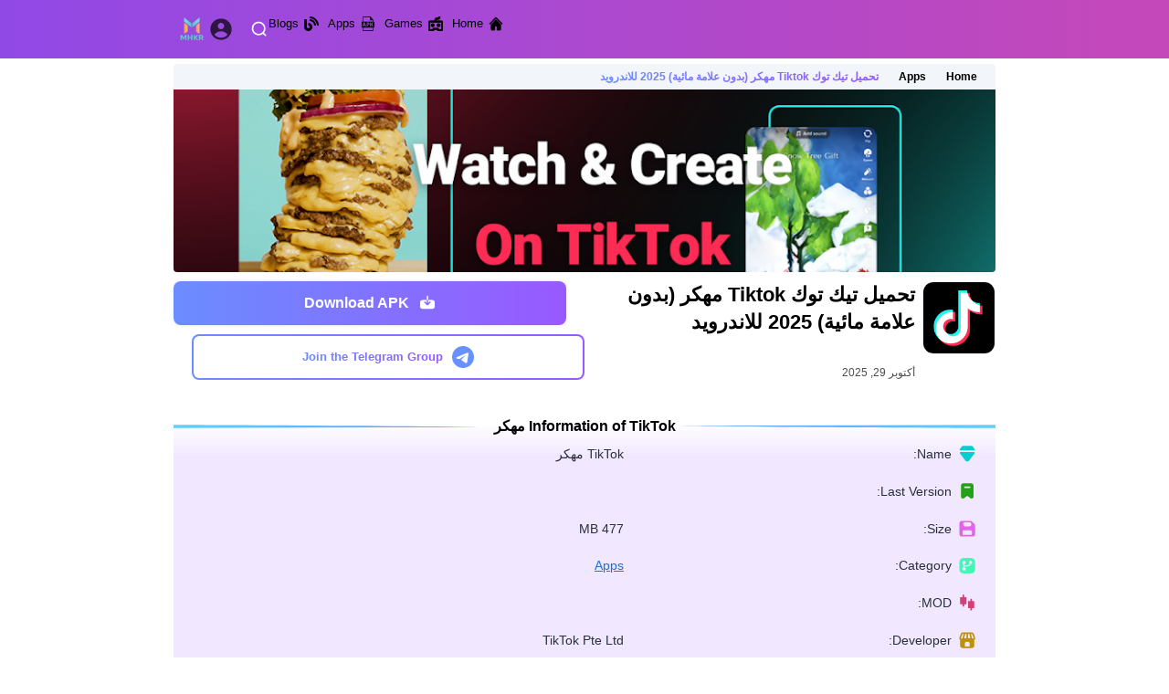

--- FILE ---
content_type: text/html; charset=UTF-8
request_url: https://apkmhkr.com/tiktok/
body_size: 24881
content:
<!DOCTYPE html><html dir="rtl" lang="ar" prefix="og: https://ogp.me/ns#"><head><meta charset="UTF-8"><meta content='yes' name='apple-mobile-web-app-capable'/><meta content='width=device-width, initial-scale=1.0, user-scalable=1.0, minimum-scale=1.0, maximum-scale=5.0' name='viewport'/><meta content='text/html; charset=UTF-8' http-equiv='Content-Type'/><meta content='true' name='MSSmartTagsPreventParsing'/> <link rel="icon" href="https://apkmhkr.com/wp-content/uploads/2025/09/cropped-telechargement-1.png"/> <style id="root-styles-modfyp-v.1.3">:root{ --putih :#fff; --color_link_header : #000000; --color_svg_header : #000000; --text_footer_color : #FFFFFF; --link_footer_color : #ffffff; --link_footer_color_hover : #438bd3; --color_link : #000000; --color_link_hover : #1a73d6; --color_heading_title : #29303C; --color_text_mods : #FFFFFF; --color_bg_mods : #000000; --color_bg_version : #000000; --color_text_version : #FFFFFF; --color_border : rgba(238,238,238, .15); --color_bg_search : #000000; --color_svg : #8E3EFF; --color_bd_rank_1 : #D9C300; --color_bd_rank_2 : #46EEDA; --color_bd_rank_3 : #E10DF4; --color_svg_rank : #34007D; --color_button_from : #6890FF; --color_button_to : #9859FF; --color_rgb_button : rgba(104,144,255, 0.1); --color_bg_navy : #8E3EFF; --color_text_navy : #FFFFFF; --bg_header_from : #8E49E9; --bg_header_to : #C548B9; --bg_footer_from : #8E49E9; --bg_footer_to : #C548B9; --bg_footer_color_alt : #000000; --color_bg_ranklist_from : #8E49E9; --color_bg_ranklist_to : #C548B9; --bg_status_mod : #8E3EFF; --bg_status_no_mod : #157A47; }</style> <!-- Theme Designer --><meta name="designer" content="exthem.es"/><meta name="themes" content="modfyp"/><meta name="version" content="1.3"/><!-- Chrome, Firefox OS and Opera --><meta content='#6890FF' name='theme-color'/><!-- Windows Phone --><meta content='#6890FF' name='msapplication-navbutton-color'/><meta content='#6890FF' name='apple-mobile-web-app-status-bar-style'/><style>@media screen and (min-width: 992px) {#page-header .ph-left {display: block;float: right;height: 70px;padding: 0;}}@media screen and (min-width: 992px) {#page-header #menu-holder .menu {margin-right: unset!important;margin-left: 32px;}#page-header #menu-holder .menu li {margin-right: unset!important;margin-left: 32px;}#page-header #menu-holder .menu li a svg {margin-right: unset!important;margin-left: 6px;}.ph-right .language {margin: 0 16px 0 0 !important;}#page-header #menu-holder .login {margin-right: 16px;margin-left: unset!important;}}#page-header #menu-holder .menu-container .nmi-menu-toggle {margin-right: auto;margin-left: unset!important;border-top-left-radius: 4px;border-bottom-right-radius: 4px;border-top-right-radius: unset!important;border-bottom-left-radius: unset!important;}#page-header #menu-holder .menu li a svg {margin-right: 10px !important;margin-left: 6px;}.apk-icon .thumb {float: right!important;}.apk-icon .info {margin-left: unset!important;margin-right: 11.5px;}.apk-icon .info .author, .apk-icon .info .mod, .apk-icon .info .version {margin-left: unset!important;margin-right: 8px;}.rankingList .apk-icon .rankNumber {margin-right: -14px;margin-left: unset!important;}.rankingList .apk-icon .rankNumber p {margin: -26px 6px 0 0!important;}.rankingList .apk-icon .rankNumber svg, .accordion .abody .lvl-h::before, .secOtherVerSingle .seemore svg, .breadcumb ul li .breadcumb-sep svg {transform: matrix(-1,0,0,1,0,0);}#page-header #search-holder .form-search button {left: 0;border-top-left-radius: 8px;border-bottom-left-radius: 8px;right: unset!important;border-top-right-radius: unset!important;border-bottom-right-radius: unset!important;}.list-top-search .top-search:first-child::after,.list-top-search .top-search:nth-child(2)::after,.list-top-search .top-search:nth-child(3)::after {left: 0px;border-top-left-radius: 8px;border-bottom-right-radius: 8px;right: unset!important;border-top-right-radius: unset!important;border-bottom-left-radius: unset!important;}.list-top-search .top-search:first-child,.list-top-search .top-search:nth-child(2),.list-top-search .top-search:nth-child(3) {padding-left: 30px;padding-right: unset!important;}.list-top-search .top-search .icon {margin-left: 12px;}.ctHomeSeeMore a svg {margin-right: 2px;margin-left: unset!important;transform: matrix(-1,0,0,1,0,0);}.breadcumb ul li:last-child {padding-left: 20px;padding-right: unset!important;}@media screen and (min-width: 768px) {.page-single2 .page-description .entry-apk-rating .info {margin-right: 20px;margin-left: unset!important;}}.page-single2 .page-description .entry-apk-rating .info, .ctVersion .version {margin-right: 8px;margin-left: unset!important;}.btnTelegram .bgWhite span, .btn-download span {margin-left: unset!important;margin-right: 10px;}@media screen and (min-width: 992px) {.page-single2 article .page-description .ctTop .ctDownload .entry-download a {margin: 0 20px 0 0!important;}.page-single2 article .page-description .ctTop .ctDownload .btnTelegram {margin: 10px 20px 0 0;}}.apk-info-table tbody tr th svg, .apk-info-table tbody tr td svg {margin-left: 6px;margin-right: unset!important;}.apk-info-table tbody tr td {text-align: right;}.accordion .ahead .toggle {float: left;margin-right: 0px!important;margin-left: 12px!important;}.accordion .abody .lvl-h::before {margin-left: 10px;margin-right: unset!important;}.accordion .abody a {font-style: unset!important;}.listOldVer .oldVerItem .size {left: 0px;border-top-left-radius: 8px;border-bottom-right-radius: 8px;right: unset!important;border-top-right-radius: unset!important;border-bottom-left-radius: unset!important;}.listOldVer .oldVerItem img {margin-left: 8px;margin-right: unset!important;}@media screen and (min-width: 768px) {.list-comments li .avatar {float: right;}.list-comments li .info {padding-right: 70px;padding-left: unset!important;}}#comments .form-comment .btn-submit {float: left!important;}.link-item .icon-svg {margin-left: 6px;margin-right: unset!important;}#page-header #search-holder .form-search #suggestions .suggestions-holder .s-item .icon {margin-left: 4px;margin-right: unset!important;}.box-dropdown .dd-content {left: 0;right: unset!important;}.apk-info-table tbody tr {text-align: right!important;}@media screen and (min-width: 992px) {#page-footer .pf-Top .ctMenuSocials .pf-menu li:not(#page-footer .pf-Top .ctMenuSocials .pf-menu li:last-child) {border-left: 1px solid var(--link_footer_color);border-right: unset!important;padding-left: 50px;padding-right: unset!important;}}</style> <style>img:is([sizes="auto" i], [sizes^="auto," i]) { contain-intrinsic-size: 3000px 1500px }</style> <!-- تحسين محرك البحث بواسطة رانك ماث - https://rankmath.com/ --><title>تحميل تيك توك Tiktok مهكر (بدون علامة مائية) 2025 للاندرويد</title><meta name="description" content="هل تبحث عن تجربة مميزة على تيك توك بدون أي تشويش أو علامة مائية؟ إليك تيك توك مهكر 2025 للاندرويد الذي يُتيح لك مشاهدة وتحميل الفيديوهات بكل حرية."/><meta name="robots" content="follow, index, max-snippet:-1, max-video-preview:-1, max-image-preview:large"/><link rel="canonical" href="https://apkmhkr.com/tiktok/"/><meta property="og:locale" content="ar_AR"/><meta property="og:type" content="article"/><meta property="og:title" content="تحميل تيك توك Tiktok مهكر (بدون علامة مائية) 2025 للاندرويد"/><meta property="og:description" content="هل تبحث عن تجربة مميزة على تيك توك بدون أي تشويش أو علامة مائية؟ إليك تيك توك مهكر 2025 للاندرويد الذي يُتيح لك مشاهدة وتحميل الفيديوهات بكل حرية."/><meta property="og:url" content="https://apkmhkr.com/tiktok/"/><meta property="og:site_name" content="ابك مهكر"/><meta property="article:tag" content="TikTok : Vidéos, LIVE, Musique"/><meta property="article:section" content="Apps"/><meta property="og:updated_time" content="2025-10-29T21:46:09+01:00"/><meta property="og:image" content="https://apkmhkr.com/wp-content/uploads/2025/05/comzhiliaoappmusically-176.png"/><meta property="og:image:secure_url" content="https://apkmhkr.com/wp-content/uploads/2025/05/comzhiliaoappmusically-176.png"/><meta property="og:image:width" content="512"/><meta property="og:image:height" content="512"/><meta property="og:image:alt" content="TikTok مهكر"/><meta property="og:image:type" content="image/png"/><meta name="twitter:card" content="summary_large_image"/><meta name="twitter:title" content="تحميل تيك توك Tiktok مهكر (بدون علامة مائية) 2025 للاندرويد"/><meta name="twitter:description" content="هل تبحث عن تجربة مميزة على تيك توك بدون أي تشويش أو علامة مائية؟ إليك تيك توك مهكر 2025 للاندرويد الذي يُتيح لك مشاهدة وتحميل الفيديوهات بكل حرية."/><meta name="twitter:image" content="https://apkmhkr.com/wp-content/uploads/2025/05/comzhiliaoappmusically-176.png"/><meta name="twitter:label1" content="كُتب بواسطة"/><meta name="twitter:data1" content="admin"/><meta name="twitter:label2" content="مدة القراءة"/><meta name="twitter:data2" content="دقيقة واحدة (1)"/><!-- /إضافة تحسين محركات البحث لووردبريس Rank Math --><link rel='dns-prefetch' href='//www.googletagmanager.com'/><link rel='stylesheet' id='style-modfyp-v1.3-css' href='https://apkmhkr.com/wp-content/themes/modfyp/style.css?ver=1.3' media='all'/><meta name="generator" content="Redux 4.5.9"/><meta name="generator" content="Site Kit by Google 1.166.0"/><link rel="icon" href="https://apkmhkr.com/wp-content/uploads/2025/09/cropped-telechargement-1-32x32.png" sizes="32x32"/><link rel="icon" href="https://apkmhkr.com/wp-content/uploads/2025/09/cropped-telechargement-1-192x192.png" sizes="192x192"/><link rel="apple-touch-icon" href="https://apkmhkr.com/wp-content/uploads/2025/09/cropped-telechargement-1-180x180.png"/><meta name="msapplication-TileImage" content="https://apkmhkr.com/wp-content/uploads/2025/09/cropped-telechargement-1-270x270.png"/><!-- ModFYP v1.3 SEO Meta Keywords Generator for https://apkmhkr.com @2025, Buy on https://exthem.es/item/modfyp/ start --><meta name="description" content="هل تبحث عن تجربة مميزة على تيك توك بدون أي تشويش أو علامة مائية؟ إليك تيك توك مهكر 2025 للاندرويد الذي يُتيح لك مشاهدة وتحميل الفيديوهات بكل حرية.ما هو تيك توك مهكر؟تيك توك مهكر هو نسخة معدلة من تطبيق"/><meta name="keywords" content="TikTok : Vidéos, LIVE, Musique,"/><meta name="robots" content="max-snippet:-1, max-video-preview:-1, max-image-preview:large"/><!-- open graph facebook --><meta property="og:type" content="article"/><meta property="og:locale" content="ar"/><meta property="og:locale:alternate" content="ar"/><meta property="og:locale:alternate" content="ar"/><meta property="og:title" content="تحميل تيك توك Tiktok مهكر (بدون علامة مائية) 2025 للاندرويد"/><meta property="og:image:alt" content="تحميل تيك توك Tiktok مهكر (بدون علامة مائية) 2025 للاندرويد"/><meta property="og:site_name" content="ابك مهكر"/><meta name="image" property="og:image" content="https://apkmhkr.com/wp-content/uploads/2025/05/comzhiliaoappmusically-176.png"/><meta property="og:description" content="هل تبحث عن تجربة مميزة على تيك توك بدون أي تشويش أو علامة مائية؟ إليك تيك توك مهكر 2025 للاندرويد الذي يُتيح لك مشاهدة وتحميل الفيديوهات بكل حرية.ما هو تيك توك مهكر؟تيك توك مهكر هو نسخة معدلة من تطبيق"/><meta property="article:tag" content="TikTok : Vidéos, LIVE, Musique,"/><meta property="og:url" content="https://apkmhkr.com/tiktok/"/><meta property="article:author" content="admin"/><meta property="article:author" content="https://apkmhkr.com/author/admin/"/><meta property="article:publisher" content="https://apkmhkr.com/author/admin/"/><meta property="article:published_time" content="2025-10-29T20:46:08+01:00"/><meta property="article:modified_time" content="2025-10-29T20:46:09+01:00"/><meta property="og:updated_time" content="2025-10-29T20:46:09+01:00"/><meta property="og:image:secure_url" content="https://apkmhkr.com/wp-content/uploads/2025/05/comzhiliaoappmusically-176.png"/><!-- end open graph facebook --><!-- open graph twitter --><meta name="twitter:card" content="summary"/><meta name="twitter:site" content="https://apkmhkr.com/tiktok/"/><meta name="twitter:domain" content="https://apkmhkr.com/tiktok/"/><meta name="twitter:title" content="تحميل تيك توك Tiktok مهكر (بدون علامة مائية) 2025 للاندرويد"/><meta name="twitter:description" content="هل تبحث عن تجربة مميزة على تيك توك بدون أي تشويش أو علامة مائية؟ إليك تيك توك مهكر 2025 للاندرويد الذي يُتيح لك مشاهدة وتحميل الفيديوهات بكل حرية.ما هو تيك توك مهكر؟تيك توك مهكر هو نسخة معدلة من تطبيق"/><meta name="twitter:image" content="https://apkmhkr.com/wp-content/uploads/2025/05/comzhiliaoappmusically-176.png"/><!-- end open graph twitter --><!--- Theme Json Schema Organization ---><script type="application/ld+json">{"@context": "https://schema.org","@type": "Organization","url": "https://apkmhkr.com","logo": "https://apkmhkr.com/wp-content/uploads/2025/09/a0a4c394-7ace-4eb3-940a-d86f27294470-min.png","sameAs": ["","","","",""]}</script><!--- Theme Json Schema WebSite ---><script type='application/ld+json'>{"@context": "https://schema.org","@type": "WebSite","url": "https://apkmhkr.com","name": "ابك مهكر","alternateName": "ابك مهكر","potentialAction": {"@type": "SearchAction","target": "https://apkmhkr.com/?s={search_term_string}&max-results=10","query-input": "required name=search_term_string"}}</script><!--- Theme Json Schema BlogPosting ---><script type='application/ld+json'>{"@context": "http://schema.org","@type": "BlogPosting","mainEntityOfPage": {"@type": "WebPage","@id": "https://apkmhkr.com/tiktok/"},"headline": "تحميل تيك توك Tiktok مهكر (بدون علامة مائية) 2025 للاندرويد","description": "هل تبحث عن تجربة مميزة على تيك توك بدون أي تشويش أو علامة مائية؟ إليك تيك توك مهكر 2025 للاندرويد الذي يُتيح لك مشاهدة وتحميل الفيديوهات بكل حرية.ما هو تيك توك مهكر؟تيك توك مهكر هو نسخة معدلة من تطبيق","datePublished": "2025-10-29T20:46:08+01:00","dateModified": "2025-10-29T20:46:09+01:00","image": {"@type": "ImageObject","url": "https://apkmhkr.com/wp-content/uploads/2025/05/comzhiliaoappmusically-176.png","height": 512,"width": 512},"publisher": {"@type": "Organization","name": "apkmhkr.com","logo": {"@type": "ImageObject","url": "https://apkmhkr.com/wp-content/uploads/2025/09/a0a4c394-7ace-4eb3-940a-d86f27294470-min.png","width": 206,"height": 60 }},"author": {"@type": "Person","name": "admin","url": "https://apkmhkr.com/author/admin/"}}</script> <!--- Theme Json Schema SoftwareApplication ---> <script type="application/ld+json">{
"@context": "https://schema.org",
"@graph": [
	{
	"@type": "SoftwareApplication",
	"@context": "https://schema.org/",
	"name": "تحميل تيك توك Tiktok مهكر (بدون علامة مائية) 2025 للاندرويد",
	"applicationCategory": "Apps",
	"mainEntityOfPage": {
		"@type": "WebPage",
        "@id": "https://apkmhkr.com/tiktok/"
	},
	"datePublished": "2025-10-29T20:46:08+01:00",
	"dateModified": "2025-10-29T20:46:09+01:00",
	"aggregateRating": {
        "@type": "AggregateRating",
        "ratingValue": "4.1",
        "ratingCount": "66101358",
        "worstRating": 1,
        "bestRating": 5
	},
	"author": {
        "@type": "Person",
        "name": "admin",
		"url": "1"
	},
	"image": [
        "https://apkmhkr.com/wp-content/uploads/2025/05/comzhiliaoappmusically-176.png"
      ],
		  "screenshot": [	  "https://play-lh.googleusercontent.com/L4ex_gstVNTFH57BOseeNILR_SnLAU5_ayIo0ZEOZk8hEFv2rMQBk0hW4XpkchR9SSaT=w526-h296-rw",
	  	  "https://play-lh.googleusercontent.com/nT4N66e1mXk4da9NSPyTkWGxOL2j6ehOkWFeRNhoZZPT1muRVa2fyc9nhtVgWdJAUZw=w526-h296-rw",
	  	  "https://play-lh.googleusercontent.com/G58yImuSyc-vp8wO8JSTy_suxsQbhZHFipDA8TY_n9XXC2SPktX1-eVp5Mt0xPMv0ws=w526-h296-rw",
	  	  "https://play-lh.googleusercontent.com/ZzEEUlStDiJbWrB0s9Qs923oIIf9WghTyGv8J2H591l-mi-D2aKk-tG8MDZoCfnvRQTY=w526-h296-rw",
	  	  "https://play-lh.googleusercontent.com/U8t21Yhn50r1j0Tp7VDk12eCrI24kEV4swkTR0D2MuvRWM8v_Sr0ApFfnFKoW0lQE2N6=w526-h296-rw",
	  	  "https://play-lh.googleusercontent.com/vCTmyoHqsVC_n-bqLV7Ymif0z7JQJeJempfg-nJ9NUs1M-r2AwuBu3Y-PhlFftBIlVw=w526-h296-rw",
	  	  "https://play-lh.googleusercontent.com/LXM6MicIBdYCfmV9UBcCVG80g9KbsroCo4xrdjFvWjdtpV2Rj7Oo7oAOoYpLQFE-Nw=w526-h296-rw",
	  	  "https://play-lh.googleusercontent.com/E2HsGRGJWXifFyu9BjONoXRSfQKsgZYel_Si9lFLoPoUWfIPnXc2o0L6Ke6Xd6eu66UA=w526-h296-rw",
	  	  "https://play-lh.googleusercontent.com/951gnWWRF5b9G73AEky4A9jvitZ1nOEqg_BLw99vrWwcIcNk6MyEzp9XjLYFfNTjvoe4=w526-h296-rw",
	  	  "https://play-lh.googleusercontent.com/ZLgPT-hCMXej-kM2HrnMY6VHO-7NnlKetmE7DqptE8mpv_qVa_mIN1QVOYtpAIho0g=w526-h296-rw",
	  	  "https://play-lh.googleusercontent.com/2b4R40opuoDCQIacG9MQ_IoZeO7RENjtwhkzmfdFHVtEaAnypfhTLHrLT-3zvY76_NF8=w526-h296-rw",
	  	  "https://play-lh.googleusercontent.com/6WG6Sz9_oiCwWrtJsxyu1Bm3k0PWOaLc97I61OmcL9p5RbVQXxYilz2dlNJ-0t-GsA=w526-h296-rw",
	  ""],
		
	"description": "هل تبحث عن تجربة مميزة على تيك توك بدون أي تشويش أو علامة مائية؟ إليك تيك توك مهكر 2025 للاندرويد الذي يُتيح لك مشاهدة وتحميل الفيديوهات بكل حرية.ما هو تيك توك مهكر؟تيك توك مهكر هو نسخة معدلة من تطبيق",
	"operatingSystem": "android 5.0",
	"softwareVersion": "",
	"publisher": {
        "@type": "Organization",
        "name": "TikTok Pte  Ltd"
	},
	"headline": "تحميل تيك توك Tiktok مهكر (بدون علامة مائية) 2025 للاندرويد",
	"offers": {
        "@type": "AggregateOffer",
        "Price": "0",
        "priceCurrency": "USD",
        "lowPrice": "0"
	}
    }
  ]
}
</script> <script src="https://apkmhkr.com/wp-content/themes/modfyp/assets/js/top.js"></script> <script src="https://cdnjs.cloudflare.com/ajax/libs/jquery/3.6.0/jquery.js" integrity="sha512-n/4gHW3atM3QqRcbCn6ewmpxcLAHGaDjpEBu4xZd47N0W2oQ+6q7oc3PXstrJYXcbNU1OHdQ1T7pAP+gi5Yu8g==" crossorigin="anonymous" referrerpolicy="no-referrer"></script><style>@media only screen and (max-width: 768px) { .report_modal_content { width: 90%!important; }}.report_modal_content { width: 45%!important; }</style> </head><body><!--<div id="adminBar" data-pid="1" data-ptype="p"></div>--><header data-rocket-location-hash="c1d4d6ac6daf33109c294314386785ec" id="page-header"> <div data-rocket-location-hash="6005da2017e5fd3302f88d75d9af55c2" class="container"> <div data-rocket-location-hash="ceb5154d131f72ee15a915db1c240cd9" id="left-holder" class="ph-left"> <div class="top"> <a class="logo" href="https://apkmhkr.com/"> <img src="https://apkmhkr.com/wp-content/uploads/2025/09/a0a4c394-7ace-4eb3-940a-d86f27294470-min.png" alt="ابك مهكر"> </a> <div class="menu-toggle"> <svg viewBox="0 0 24 24" fill="none" xmlns="http://www.w3.org/2000/svg"><g id="SVGRepo_bgCarrier" stroke-width="0"></g><g id="SVGRepo_tracerCarrier" stroke-linecap="round" stroke-linejoin="round"></g><g id="SVGRepo_iconCarrier"> <path d="M4 6H20M4 12H20M4 18H20" stroke="rgba(0,0,0, .7)" stroke-width="2" stroke-linecap="round" stroke-linejoin="round"></path> </g></svg> </div> </div> </div> <div data-rocket-location-hash="8ba353df42417f49751b7e5c81326ef0" class="ph-right"> <div id="menu-holder" > <div class="menu-container" id="menu-container"> <div class="nmi-menu-toggle btnCloseMenu" href="javascript:void(0)"> <svg viewBox="0 0 24 24" fill="none" xmlns="http://www.w3.org/2000/svg"> <g id="SVGRepo_bgCarrier" stroke-width="0"></g> <g id="SVGRepo_tracerCarrier" stroke-linecap="round" stroke-linejoin="round"></g> <g id="SVGRepo_iconCarrier"> <path d="M10.0303 8.96967C9.73741 8.67678 9.26253 8.67678 8.96964 8.96967C8.67675 9.26256 8.67675 9.73744 8.96964 10.0303L10.9393 12L8.96966 13.9697C8.67677 14.2626 8.67677 14.7374 8.96966 15.0303C9.26255 15.3232 9.73743 15.3232 10.0303 15.0303L12 13.0607L13.9696 15.0303C14.2625 15.3232 14.7374 15.3232 15.0303 15.0303C15.3232 14.7374 15.3232 14.2625 15.0303 13.9697L13.0606 12L15.0303 10.0303C15.3232 9.73746 15.3232 9.26258 15.0303 8.96969C14.7374 8.6768 14.2625 8.6768 13.9696 8.96969L12 10.9394L10.0303 8.96967Z" fill="#1C274C"></path> <path fill-rule="evenodd" clip-rule="evenodd" d="M12.0574 1.25H11.9426C9.63424 1.24999 7.82519 1.24998 6.41371 1.43975C4.96897 1.63399 3.82895 2.03933 2.93414 2.93414C2.03933 3.82895 1.63399 4.96897 1.43975 6.41371C1.24998 7.82519 1.24999 9.63422 1.25 11.9426V12.0574C1.24999 14.3658 1.24998 16.1748 1.43975 17.5863C1.63399 19.031 2.03933 20.1711 2.93414 21.0659C3.82895 21.9607 4.96897 22.366 6.41371 22.5603C7.82519 22.75 9.63423 22.75 11.9426 22.75H12.0574C14.3658 22.75 16.1748 22.75 17.5863 22.5603C19.031 22.366 20.1711 21.9607 21.0659 21.0659C21.9607 20.1711 22.366 19.031 22.5603 17.5863C22.75 16.1748 22.75 14.3658 22.75 12.0574V11.9426C22.75 9.63423 22.75 7.82519 22.5603 6.41371C22.366 4.96897 21.9607 3.82895 21.0659 2.93414C20.1711 2.03933 19.031 1.63399 17.5863 1.43975C16.1748 1.24998 14.3658 1.24999 12.0574 1.25ZM3.9948 3.9948C4.56445 3.42514 5.33517 3.09825 6.61358 2.92637C7.91356 2.75159 9.62177 2.75 12 2.75C14.3782 2.75 16.0864 2.75159 17.3864 2.92637C18.6648 3.09825 19.4355 3.42514 20.0052 3.9948C20.5749 4.56445 20.9018 5.33517 21.0736 6.61358C21.2484 7.91356 21.25 9.62177 21.25 12C21.25 14.3782 21.2484 16.0864 21.0736 17.3864C20.9018 18.6648 20.5749 19.4355 20.0052 20.0052C19.4355 20.5749 18.6648 20.9018 17.3864 21.0736C16.0864 21.2484 14.3782 21.25 12 21.25C9.62177 21.25 7.91356 21.2484 6.61358 21.0736C5.33517 20.9018 4.56445 20.5749 3.9948 20.0052C3.42514 19.4355 3.09825 18.6648 2.92637 17.3864C2.75159 16.0864 2.75 14.3782 2.75 12C2.75 9.62177 2.75159 7.91356 2.92637 6.61358C3.09825 5.33517 3.42514 4.56445 3.9948 3.9948Z" fill="#1C274C"></path> </g></svg> </div> <ul class="menu"> <li><a href="https://apkmhkr.com" title="Home"><svg width="24" height="24" viewBox="0 0 24 24" fill="none" xmlns="http://www.w3.org/2000/svg"><g clip-path="url(#clip0_68_2206)"><path d="M21.8592 12.6666C21.7727 12.6671 21.6869 12.6502 21.6068 12.6171C21.5267 12.5839 21.4539 12.535 21.3925 12.4732L12 2.93988L2.60751 12.4732C2.48177 12.5824 2.32003 12.6395 2.15461 12.633C1.98919 12.6265 1.83227 12.557 1.71522 12.4383C1.59816 12.3195 1.52958 12.1604 1.5232 11.9926C1.51681 11.8248 1.57307 11.6608 1.68075 11.5332L11.5399 1.53322C11.6631 1.40905 11.8296 1.33936 12.0033 1.33936C12.1769 1.33936 12.3435 1.40905 12.4667 1.53322L22.3258 11.5332C22.4163 11.6268 22.4775 11.7454 22.5019 11.8741C22.5263 12.0028 22.5127 12.1359 22.4629 12.2568C22.4131 12.3777 22.3293 12.4811 22.2219 12.554C22.1145 12.6269 21.9884 12.666 21.8592 12.6666Z" fill="#5252FF"/><path d="M12 5.19336L4.11267 13.22V21.3334C4.11267 21.687 4.25117 22.0261 4.49769 22.2762C4.74422 22.5262 5.07858 22.6667 5.42722 22.6667H10.0282V16H13.9718V22.6667H18.5728C18.9214 22.6667 19.2558 22.5262 19.5023 22.2762C19.7488 22.0261 19.8873 21.687 19.8873 21.3334V13.1734L12 5.19336Z" fill="#5252FF"/></g><defs><clipPath id="clip0_68_2206"><rect width="23.662" height="24" fill="white" transform="translate(0.169006)"/></clipPath></defs></svg><span>Home</span></a></li><li><a href="#add_your_link" title="Games"><svg viewBox="0 0 20 20" version="1.1" xmlns="http://www.w3.org/2000/svg" xmlns:xlink="http://www.w3.org/1999/xlink" fill="#000000"><g id="SVGRepo_bgCarrier" stroke-width="0"></g><g id="SVGRepo_tracerCarrier" stroke-linecap="round" stroke-linejoin="round"></g><g id="SVGRepo_iconCarrier"> <title>game_controller_round [#799]</title> <desc>Created with Sketch.</desc> <defs> </defs> <g id="Page-1" stroke="none" stroke-width="1" fill="none" fill-rule="evenodd"> <g id="Dribbble-Light-Preview" transform="translate(-420.000000, -4679.000000)" fill="#000000"> <g id="icons" transform="translate(56.000000, 160.000000)"> <path d="M382,4528 C382,4527.448 381.552,4527 381,4527 L367,4527 C366.448,4527 366,4527.448 366,4528 L366,4536 C366,4536.552 366.448,4537 367,4537 L369,4537 C369.552,4537 370,4536.552 370,4536 C370,4535.448 370.448,4535 371,4535 L377,4535 C377.552,4535 378,4535.448 378,4536 C378,4536.552 378.448,4537 379,4537 L381,4537 C381.552,4537 382,4536.552 382,4536 L382,4528 Z M384,4527 L384,4537 C384,4538.105 383.105,4539 382,4539 L378,4539 C376.895,4539 376,4538.105 376,4537 L372,4537 C372,4538.105 371.105,4539 370,4539 L366,4539 C364.895,4539 364,4538.105 364,4537 L364,4527 C364,4525.895 364.895,4525 366,4525 L373,4525 L373,4523 C373,4521.895 373.895,4521 375,4521 L377,4521 C377.552,4521 378,4520.552 378,4520 L378,4519 L380,4519 L380,4521 C380,4522.105 379.105,4523 378,4523 L376,4523 C375.448,4523 375,4523.448 375,4524 L375,4525 L382,4525 C383.105,4525 384,4525.895 384,4527 L384,4527 Z M379,4529 L377,4529 C376.448,4529 376,4529.448 376,4530 L376,4531 L376,4532 C376,4532.552 376.448,4533 377,4533 L379,4533 C379.552,4533 380,4532.552 380,4532 L380,4531 L380,4530 C380,4529.448 379.552,4529 379,4529 L379,4529 Z M372,4530 L372,4531 L372,4532 C372,4532.552 371.552,4533 371,4533 L369,4533 C368.448,4533 368,4532.552 368,4532 L368,4531 L368,4530 C368,4529.448 368.448,4529 369,4529 L371,4529 C371.552,4529 372,4529.448 372,4530 L372,4530 Z" id="game_controller_round-[#799]"> </path> </g> </g> </g> </g></svg><span>Games</span></a></li><li><a href="#add_your_link" title="Apps"><svg fill="#000000" version="1.1" id="Capa_1" xmlns="http://www.w3.org/2000/svg" xmlns:xlink="http://www.w3.org/1999/xlink" viewBox="0 0 550.801 550.801" xml:space="preserve"><g id="SVGRepo_bgCarrier" stroke-width="0"></g><g id="SVGRepo_tracerCarrier" stroke-linecap="round" stroke-linejoin="round"></g><g id="SVGRepo_iconCarrier"> <g> <path d="M136.129,282.393c-2.753-9.181-5.508-20.656-7.802-29.834h-0.453c-2.3,9.178-4.602,20.891-7.117,29.834l-9.181,32.827 h34.188L136.129,282.393z"></path> <path d="M270.18,251.641c-7.117,0-11.934,0.686-14.468,1.377v45.67c2.987,0.686,6.661,0.918,11.712,0.918 c18.597,0,30.062-9.408,30.062-25.255C297.486,260.128,287.614,251.641,270.18,251.641z"></path> <path d="M488.427,197.019h-13.226v-63.822c0-0.401-0.063-0.799-0.116-1.205c-0.021-2.531-0.828-5.023-2.563-6.993L366.325,3.694 c-0.031-0.034-0.063-0.045-0.084-0.076c-0.633-0.709-1.371-1.298-2.151-1.804c-0.232-0.158-0.465-0.287-0.707-0.422 c-0.675-0.366-1.393-0.675-2.131-0.896c-0.2-0.053-0.379-0.135-0.58-0.19C359.871,0.119,359.037,0,358.193,0H97.201 c-11.918,0-21.6,9.693-21.6,21.601v175.413H62.378c-17.049,0-30.874,13.818-30.874,30.87v160.542 c0,17.044,13.824,30.876,30.874,30.876h13.223V529.2c0,11.907,9.682,21.601,21.6,21.601h356.4c11.907,0,21.601-9.693,21.601-21.601 V419.302h13.226c17.044,0,30.87-13.827,30.87-30.87V227.89C519.297,210.832,505.471,197.019,488.427,197.019z M97.201,21.601 h250.193v110.51c0,5.967,4.841,10.8,10.8,10.8h95.407v54.108h-356.4V21.601z M332.143,273.444c0,15.14-5.052,27.997-14.222,36.719 c-11.944,11.243-29.61,16.3-50.274,16.3c-4.583,0-8.709-0.237-11.929-0.69v55.308h-34.652V228.456 c10.79-1.83,25.943-3.206,47.274-3.206c21.584,0,36.951,4.126,47.287,12.382C325.493,245.439,332.143,258.293,332.143,273.444z M95.516,381.08h-36.26l47.271-154.691h45.9l47.965,154.691h-37.645l-11.929-39.704h-44.292L95.516,381.08z M453.601,523.347 h-356.4V419.302h356.4V523.347z M440.259,381.08l-37.874-66.783l-13.31,16.295v50.488h-34.657V226.389h34.657v68.392h0.686 c3.438-5.964,7.113-11.47,10.558-16.985l35.121-51.411h42.909l-51.188,65.87l53.937,88.815h-40.838V381.08z"></path> </g> </g></svg><span>Apps</span></a></li><li><a href="https://apkmhkr.com/blog" title="Blogs"><svg fill="#000000" viewBox="0 0 512 512" xmlns="http://www.w3.org/2000/svg"><g id="SVGRepo_bgCarrier" stroke-width="0"></g><g id="SVGRepo_tracerCarrier" stroke-linecap="round" stroke-linejoin="round"></g><g id="SVGRepo_iconCarrier"><path d="M172.2 226.8c-14.6-2.9-28.2 8.9-28.2 23.8V301c0 10.2 7.1 18.4 16.7 22 18.2 6.8 31.3 24.4 31.3 45 0 26.5-21.5 48-48 48s-48-21.5-48-48V120c0-13.3-10.7-24-24-24H24c-13.3 0-24 10.7-24 24v248c0 89.5 82.1 160.2 175 140.7 54.4-11.4 98.3-55.4 109.7-109.7 17.4-82.9-37-157.2-112.5-172.2zM209 0c-9.2-.5-17 6.8-17 16v31.6c0 8.5 6.6 15.5 15 15.9 129.4 7 233.4 112 240.9 241.5.5 8.4 7.5 15 15.9 15h32.1c9.2 0 16.5-7.8 16-17C503.4 139.8 372.2 8.6 209 0zm.3 96c-9.3-.7-17.3 6.7-17.3 16.1v32.1c0 8.4 6.5 15.3 14.8 15.9 76.8 6.3 138 68.2 144.9 145.2.8 8.3 7.6 14.7 15.9 14.7h32.2c9.3 0 16.8-8 16.1-17.3-8.4-110.1-96.5-198.2-206.6-206.7z"></path></g></svg> <span>Blogs</span></a></li> </ul> <div class="ctRight"> <div class="openSearch cusorPointer" href="javascript:void(0);" title="Menu"> <svg width="24" height="24" viewBox="0 0 24 24" fill="none" xmlns="http://www.w3.org/2000/svg"><path fill-rule="evenodd" clip-rule="evenodd" d="M18 11C18 14.866 14.866 18 11 18C7.13401 18 4 14.866 4 11C4 7.13401 7.13401 4 11 4C14.866 4 18 7.13401 18 11ZM18.0319 16.6177C19.2635 15.078 20 13.125 20 11C20 6.02944 15.9706 2 11 2C6.02944 2 2 6.02944 2 11C2 15.9706 6.02944 20 11 20C13.125 20 15.078 19.2635 16.6177 18.0319L19.2929 20.7071C19.6834 21.0976 20.3166 21.0976 20.7071 20.7071C21.0976 20.3166 21.0976 19.6834 20.7071 19.2929L18.0319 16.6177Z" fill="rgba(0,0,0, .7)"></path></svg> </div> <div class="login box-dropdown"> <div href="javascript:void(0)" class="dd-toggle" rel="nofollow"> <svg class="avatar" viewBox="0 0 36 36" fill="none" xmlns="http://www.w3.org/2000/svg"><path fill-rule="evenodd" clip-rule="evenodd" d="M35.5 18C35.5 27.665 27.665 35.5 18 35.5C8.33502 35.5 0.5 27.665 0.5 18C0.5 8.33502 8.33502 0.5 18 0.5C27.665 0.5 35.5 8.33502 35.5 18ZM27.9989 25.701C28.5727 26.2865 28.5727 27.2138 27.9989 27.7992C25.4579 30.3916 21.9169 32 18.0001 32C14.0833 32 10.5421 30.3915 8.00113 27.799C7.4273 27.2135 7.42731 26.2862 8.00115 25.7008C10.5421 23.1084 14.0832 21.5 17.9999 21.5C21.9168 21.5 25.4579 23.1085 27.9989 25.701ZM18 18C20.8995 18 23.25 15.6495 23.25 12.75C23.25 9.8505 20.8995 7.5 18 7.5C15.1005 7.5 12.75 9.8505 12.75 12.75C12.75 15.6495 15.1005 18 18 18Z" fill="#6F767E" fill-opacity="0.7"/></svg> </div> <div class="dd-content"> <a href="https://apkmhkr.com/apps/">Apps</a><a href="https://apkmhkr.com/category-list/">Category</a><a href="https://apkmhkr.com/games/">Games</a><a href="https://apkmhkr.com/games-3/">Games</a><a href="https://apkmhkr.com/login/">Login</a><a href="https://apkmhkr.com/mybookmarks/">My Bookmarks</a><a href="https://apkmhkr.com/my-wishlist/">My Wishlist</a><a href="https://apkmhkr.com/random/">Random Search Posts</a><a href="https://apkmhkr.com/register/">Register</a><a href="https://apkmhkr.com/sample-page/">Sample Page</a><a href="https://apkmhkr.com/top-apps/">Top Apps</a><a href="https://apkmhkr.com/top-games/">Top Games</a> </div> </div> </div> </div> </div> </div> <div id="search-holder" > <div aria-label="Gradient 1" class="searchBg searchBg1"></div> <div class="searchBg searchBg2"></div> <div class="searchBg searchBg3"></div> <a class="logo" href="https://apkmhkr.com/"> <img src="https://apkmhkr.com/wp-content/uploads/2025/09/a0a4c394-7ace-4eb3-940a-d86f27294470-min.png" alt="ابك مهكر"> </a> <form action="https://apkmhkr.com/" id="form-search" class="form-search form-search-header" autocomplete='off' method="GET"> <input class="search-input" type="text" name="s" placeholder="Search" autocomplete="off" id="searchInput" onkeyup="search_results()"/> <button class="btnSearch" aria-label="Search"><svg viewBox="0 0 24 24" fill="none" xmlns="http://www.w3.org/2000/svg"><path fill-rule="evenodd" clip-rule="evenodd" d="M18 11C18 14.866 14.866 18 11 18C7.13401 18 4 14.866 4 11C4 7.13401 7.13401 4 11 4C14.866 4 18 7.13401 18 11ZM18.0319 16.6177C19.2635 15.078 20 13.125 20 11C20 6.02944 15.9706 2 11 2C6.02944 2 2 6.02944 2 11C2 15.9706 6.02944 20 11 20C13.125 20 15.078 19.2635 16.6177 18.0319L19.2929 20.7071C19.6834 21.0976 20.3166 21.0976 20.7071 20.7071C21.0976 20.3166 21.0976 19.6834 20.7071 19.2929L18.0319 16.6177Z" fill="#777E90"/></svg> </button> <!-- <pre id="suggest-text"></pre> --> <div id="suggestions"></div> </form> </div> </div></header><div data-rocket-location-hash="393954d678fd56cae54555303070904d" class="search2Wrp"> <div data-rocket-location-hash="75154266d57ec239abcf52df822ff1d1" class="search2 openSearch cusorPointer" href="javascript:void(0);" title="Search for your favorite games and apps..."><svg viewBox="0 0 24 24" fill="none" xmlns="http://www.w3.org/2000/svg"><path fill-rule="evenodd" clip-rule="evenodd" d="M18 11C18 14.866 14.866 18 11 18C7.13401 18 4 14.866 4 11C4 7.13401 7.13401 4 11 4C14.866 4 18 7.13401 18 11ZM18.0319 16.6177C19.2635 15.078 20 13.125 20 11C20 6.02944 15.9706 2 11 2C6.02944 2 2 6.02944 2 11C2 15.9706 6.02944 20 11 20C13.125 20 15.078 19.2635 16.6177 18.0319L19.2929 20.7071C19.6834 21.0976 20.3166 21.0976 20.7071 20.7071C21.0976 20.3166 21.0976 19.6834 20.7071 19.2929L18.0319 16.6177Z" fill="#777E90"/></svg> <p>Search for your favorite games and apps...</p> </div></div><main data-rocket-location-hash="c54163569449289b4aaa91428532ea43" id="page-body" class="container"> <div data-rocket-location-hash="65ad4ab3bddcaf5325902322b133be7d" id="post-id-176 post-view-count-727" class="single-apk"> <div data-rocket-location-hash="b6ef4ae4e4559cd77904304db2f192a3" class="breadcrumbWrp"><div id="breadcrumb" class="breadcumb"><ul itemscope="itemscope" itemtype="https://schema.org/BreadcrumbList"><li><a itemprop="itemListElement" itemscope="itemscope" itemtype="http://schema.org/ListItem" href="https://apkmhkr.com/">Home<meta itemprop="item" content="https://apkmhkr.com/"/><meta itemprop="name" content="Home"/><meta itemprop="position" content="1"/></a><div class="breadcumb-sep"><svg viewBox="-4.5 0 20 20" version="1.1" xmlns="http://www.w3.org/2000/svg" xmlns:xlink="http://www.w3.org/1999/xlink" fill="#000000"><g id="SVGRepo_bgCarrier" stroke-width="0"></g><g id="SVGRepo_tracerCarrier" stroke-linecap="round" stroke-linejoin="round"></g><g id="SVGRepo_iconCarrier"><defs></defs><g id="Page-1" stroke="none" stroke-width="1" fill="none" fill-rule="evenodd"><g id="Dribbble-Light-Preview" transform="translate(-305.000000, -6679.000000)" fill="#000000"><g id="icons" transform="translate(56.000000, 160.000000)"><path d="M249.365851,6538.70769 L249.365851,6538.70769 C249.770764,6539.09744 250.426289,6539.09744 250.830166,6538.70769 L259.393407,6530.44413 C260.202198,6529.66364 260.202198,6528.39747 259.393407,6527.61699 L250.768031,6519.29246 C250.367261,6518.90671 249.720021,6518.90172 249.314072,6519.28247 L249.314072,6519.28247 C248.899839,6519.67121 248.894661,6520.31179 249.302681,6520.70653 L257.196934,6528.32352 C257.601847,6528.71426 257.601847,6529.34685 257.196934,6529.73759 L249.365851,6537.29462 C248.960938,6537.68437 248.960938,6538.31795 249.365851,6538.70769" id="arrow_right-[#336]"></path></g></g></g></g></svg></div></li><li><a itemprop="itemListElement" itemscope="itemscope" itemtype="http://schema.org/ListItem" href="https://apkmhkr.com/apps/">Apps<meta itemprop="item" content="https://apkmhkr.com/apps/"/><meta itemprop="name" content="Apps"/><meta itemprop="position" content="2"/></a><div class="breadcumb-sep"><svg viewBox="-4.5 0 20 20" version="1.1" xmlns="http://www.w3.org/2000/svg" xmlns:xlink="http://www.w3.org/1999/xlink" fill="#000000"><g id="SVGRepo_bgCarrier" stroke-width="0"></g><g id="SVGRepo_tracerCarrier" stroke-linecap="round" stroke-linejoin="round"></g><g id="SVGRepo_iconCarrier"><defs></defs><g id="Page-1" stroke="none" stroke-width="1" fill="none" fill-rule="evenodd"><g id="Dribbble-Light-Preview" transform="translate(-305.000000, -6679.000000)" fill="#000000"><g id="icons" transform="translate(56.000000, 160.000000)"><path d="M249.365851,6538.70769 L249.365851,6538.70769 C249.770764,6539.09744 250.426289,6539.09744 250.830166,6538.70769 L259.393407,6530.44413 C260.202198,6529.66364 260.202198,6528.39747 259.393407,6527.61699 L250.768031,6519.29246 C250.367261,6518.90671 249.720021,6518.90172 249.314072,6519.28247 L249.314072,6519.28247 C248.899839,6519.67121 248.894661,6520.31179 249.302681,6520.70653 L257.196934,6528.32352 C257.601847,6528.71426 257.601847,6529.34685 257.196934,6529.73759 L249.365851,6537.29462 C248.960938,6537.68437 248.960938,6538.31795 249.365851,6538.70769" id="arrow_right-[#336]"></path></g></g></g></g></svg></div></li><li><span>تحميل تيك توك Tiktok مهكر (بدون علامة مائية) 2025 للاندرويد</span></li></ul></div></div> <figure class="thumb-over hidemobile"> <img class="img-lazy" data-src="https://apkmhkr.com/wp-content/uploads/2025/05/comzhiliaoappmusically-176-bg.png" src="https://modfyp.demos.web.id/wp-content/themes/modfyp/assets/img/no-image.jpg" alt="Thumbnail تحميل تيك توك Tiktok مهكر (بدون علامة مائية) 2025 للاندرويد"> </figure> <div data-rocket-location-hash="a8214a802a4b670a2c7d0c92270fc3fd" class="page-single2"> <article id="article"> <div class="page-description"> <div class="ctTop"> <div class="entry-apk-rating"> <figure class="thumb"> <img class="img-lazy" data-src="https://apkmhkr.com/wp-content/uploads/2025/05/comzhiliaoappmusically-176.png" src="https://modfyp.demos.web.id/wp-content/themes/modfyp/assets/img/no-image-100.jpg" alt="تحميل تيك توك Tiktok مهكر (بدون علامة مائية) 2025 للاندرويد"> </figure> <div class="info"> <h1 class="ctAppName2"> <span id="spanname" class="span1">تحميل تيك توك Tiktok مهكر (بدون علامة مائية) 2025 للاندرويد</span> </h1> <p class="date">أكتوبر 29, 2025</p> </div> <div class="ctDownload hidemobile"> <div class="entry-download text-center"> <a href="https://apkmhkr.com/tiktok/download" class="btn btn-icon btn-download br-50"> <svg width="25" height="24" viewBox="0 0 25 24" fill="none" xmlns="http://www.w3.org/2000/svg"> <path d="M22.5 18C22.5 19.6569 21.1569 21 19.5 21L5.5 21C3.84314 21 2.5 19.6569 2.5 18L2.5 12C2.5 10.3431 3.84315 9 5.5 9L11.5 9L11.5 13.0858L9.70711 11.2929C9.31658 10.9024 8.68342 10.9024 8.29289 11.2929C7.90237 11.6834 7.90237 12.3166 8.29289 12.7071L11.0858 15.5C11.8668 16.2811 13.1332 16.281 13.9142 15.5L16.7071 12.7071C17.0976 12.3166 17.0976 11.6834 16.7071 11.2929C16.3166 10.9024 15.6834 10.9024 15.2929 11.2929L13.5 13.0858L13.5 9L19.5 9C21.1569 9 22.5 10.3431 22.5 12L22.5 18Z" fill="white"/> <path d="M13.5 9L11.5 9L11.5 4C11.5 3.44771 11.9477 3 12.5 3C13.0523 3 13.5 3.44771 13.5 4L13.5 9Z" fill="white"/> </svg> <span>Download APK</span> </a> </div> <a href="https://t.me/exthemes_helps" target="_blank" class="btn btn-red btn-icon br-50 btnTelegram"> <div class="bgWhite"> <svg width="24" height="24" viewBox="0 0 24 24" fill="none" xmlns="http://www.w3.org/2000/svg"> <g clip-path="url(#clip0_8_3695)"> <path d="M11.9998 24.0001C18.6272 24.0001 23.9998 18.6275 23.9998 12.0001C23.9998 5.37272 18.6272 0.00012207 11.9998 0.00012207C5.37236 0.00012207 -0.000244141 5.37272 -0.000244141 12.0001C-0.000244141 18.6275 5.37236 24.0001 11.9998 24.0001Z" fill="url(#paint0_linear_8_3695)"/> <path d="M4.46906 12.5871C5.87185 11.8144 7.43775 11.1695 8.90085 10.5213C11.418 9.45956 13.9451 8.41626 16.4977 7.44496C16.9943 7.27946 17.8867 7.11761 17.9742 7.85361C17.9263 8.89541 17.7292 9.93111 17.594 10.9668C17.2508 13.2444 16.8542 15.5142 16.4675 17.7843C16.3342 18.5405 15.387 18.9319 14.7809 18.448C13.3243 17.4641 11.8565 16.4898 10.4185 15.4831C9.9474 15.0045 10.3842 14.3171 10.8049 13.9753C12.0046 12.793 13.2769 11.7885 14.4139 10.5451C14.7206 9.80446 13.8144 10.4287 13.5155 10.6199C11.8731 11.7517 10.2709 12.9526 8.5393 13.9473C7.6548 14.4342 6.6239 14.0181 5.7398 13.7464C4.94709 13.4182 3.78548 13.0876 4.46898 12.5871L4.46906 12.5871Z" fill="white"/> </g> <defs> <linearGradient id="paint0_linear_8_3695" x1="-1.42882" y1="10.4446" x2="23.9998" y2="10.4446" gradientUnits="userSpaceOnUse"> <stop stop-color="#6890FF"/> <stop offset="1" stop-color="#6890FF"/> </linearGradient> <clipPath id="clip0_8_3695"> <rect width="24" height="24" fill="white"/> </clipPath> </defs> </svg> <span>Join the Telegram Group</span> </div> </a> </div> </div> </div> <div class="ctDownload hideweb"> <div class="entry-download text-center"> <a href="https://apkmhkr.com/tiktok/download" class="btn btn-icon btn-download btn360center br-50" > <svg width="25" height="24" viewBox="0 0 25 24" fill="none" xmlns="http://www.w3.org/2000/svg"> <path d="M22.5 18C22.5 19.6569 21.1569 21 19.5 21L5.5 21C3.84314 21 2.5 19.6569 2.5 18L2.5 12C2.5 10.3431 3.84315 9 5.5 9L11.5 9L11.5 13.0858L9.70711 11.2929C9.31658 10.9024 8.68342 10.9024 8.29289 11.2929C7.90237 11.6834 7.90237 12.3166 8.29289 12.7071L11.0858 15.5C11.8668 16.2811 13.1332 16.281 13.9142 15.5L16.7071 12.7071C17.0976 12.3166 17.0976 11.6834 16.7071 11.2929C16.3166 10.9024 15.6834 10.9024 15.2929 11.2929L13.5 13.0858L13.5 9L19.5 9C21.1569 9 22.5 10.3431 22.5 12L22.5 18Z" fill="white"/> <path d="M13.5 9L11.5 9L11.5 4C11.5 3.44771 11.9477 3 12.5 3C13.0523 3 13.5 3.44771 13.5 4L13.5 9Z" fill="white"/> </svg> <span>Download APK</span> </a> </div> <a href="https://t.me/exthemes_helps" target="_blank" class="btn btn-red btn-icon br-50 btnTelegram btn360center"> <div class="bgWhite"> <svg width="24" height="24" viewBox="0 0 24 24" fill="none" xmlns="http://www.w3.org/2000/svg"> <g clip-path="url(#clip0_8_3695)"> <path d="M11.9998 24.0001C18.6272 24.0001 23.9998 18.6275 23.9998 12.0001C23.9998 5.37272 18.6272 0.00012207 11.9998 0.00012207C5.37236 0.00012207 -0.000244141 5.37272 -0.000244141 12.0001C-0.000244141 18.6275 5.37236 24.0001 11.9998 24.0001Z" fill="url(#paint0_linear_8_3695)"/> <path d="M4.46906 12.5871C5.87185 11.8144 7.43775 11.1695 8.90085 10.5213C11.418 9.45956 13.9451 8.41626 16.4977 7.44496C16.9943 7.27946 17.8867 7.11761 17.9742 7.85361C17.9263 8.89541 17.7292 9.93111 17.594 10.9668C17.2508 13.2444 16.8542 15.5142 16.4675 17.7843C16.3342 18.5405 15.387 18.9319 14.7809 18.448C13.3243 17.4641 11.8565 16.4898 10.4185 15.4831C9.9474 15.0045 10.3842 14.3171 10.8049 13.9753C12.0046 12.793 13.2769 11.7885 14.4139 10.5451C14.7206 9.80446 13.8144 10.4287 13.5155 10.6199C11.8731 11.7517 10.2709 12.9526 8.5393 13.9473C7.6548 14.4342 6.6239 14.0181 5.7398 13.7464C4.94709 13.4182 3.78548 13.0876 4.46898 12.5871L4.46906 12.5871Z" fill="#6890FF"/> </g> <defs> <linearGradient id="paint0_linear_8_3695" x1="-1.42882" y1="10.4446" x2="23.9998" y2="10.4446" gradientUnits="userSpaceOnUse"> <stop stop-color="#6890FF"/> <stop offset="1" stop-color="#6890FF"/> </linearGradient> <clipPath id="clip0_8_3695"> <rect width="24" height="24" fill="#6890FF"/> </clipPath> </defs> </svg> <span>Join the Telegram Group</span> </div> </a> </div> <div class="mb-10"></div> <figure class="entry-app-info "> <div class="ctAllInfo"> <div data-rocket-location-hash="c041b3bb90e07cff7dcfa8c201c9d5c4" class="ctRankingTitle"> <svg preserveAspectRatio="none" class="rankingLeft" width="101" height="4" viewBox="0 0 101 4" fill="none" xmlns="http://www.w3.org/2000/svg"> <path d="M101 0.25L0 1.25C32.3333 2.75 97.8 3.75 101 3.75V0.25Z" fill="url(#paint0_linear_2_latest)"/> <defs> <linearGradient id="paint0_linear_2_latest" x1="-6.0119" y1="1.77315" x2="101" y2="1.77318" gradientUnits="userSpaceOnUse"> <stop stop-color="#6890FF"/> <stop offset="1" stop-color="#59D3FF"/> </linearGradient> </defs> </svg> &nbsp; <h3>Information of TikTok مهكر</h3> &nbsp; <svg preserveAspectRatio="none" class="rankingRight" width="101" height="4" viewBox="0 0 101 4" fill="none" xmlns="http://www.w3.org/2000/svg"> <path d="M0 3.75L101 2.75C68.6667 1.25 3.2 0.25 0 0.25V3.75Z" fill="url(#paint0_linear_1_latest)"/> <defs> <linearGradient id="paint0_linear_1_latest" x1="107.012" y1="2.22685" x2="4.98287e-07" y2="2.22682" gradientUnits="userSpaceOnUse"> <stop stop-color="#6890FF"/> <stop offset="1" stop-color="#59D3FF"/> </linearGradient> </defs> </svg> </div> <div class="table-res"> <table class="apk-info-table box-space"> <tbody> <tr> <th> <svg width="22" height="22" viewBox="0 0 22 22" fill="none" xmlns="http://www.w3.org/2000/svg"> <path d="M4.89356 3.21149L2.95826 5.97055C2.55839 6.54063 2.96619 7.32479 3.66252 7.32479H18.5683C19.2646 7.32479 19.6724 6.54063 19.2726 5.97055L17.3372 3.21149C16.8507 2.55233 16.0801 2.16333 15.2609 2.16333H6.96995C6.15068 2.16333 5.38008 2.55233 4.89356 3.21149Z" fill="#07CECE"/> <path d="M19.1677 10.4221C19.5935 9.85506 19.1889 9.04527 18.4798 9.04527H3.75101C3.04189 9.04527 2.63731 9.85506 3.06314 10.4221L9.06732 18.4173C10.1003 19.7646 12.1305 19.7646 13.1635 18.4173L19.1677 10.4221Z" fill="#07CECE"/> </svg> <p>Name:</p> </th> <td>TikTok مهكر</td> </tr> <tr> <th> <svg width="22" height="22" viewBox="0 0 22 22" fill="none" xmlns="http://www.w3.org/2000/svg"> <path fill-rule="evenodd" clip-rule="evenodd" d="M6.81413 2.22778C5.38883 2.22778 4.2334 3.38321 4.2334 4.80851V16.8519C4.2334 18.6241 6.25661 19.6357 7.67437 18.5724L10.8573 16.1852C11.0102 16.0705 11.2205 16.0705 11.3734 16.1852L14.5563 18.5724C15.9741 19.6357 17.9973 18.6241 17.9973 16.8519V4.80851C17.9973 3.38322 16.8419 2.22778 15.4166 2.22778H6.81413ZM8.53461 5.66876C8.05951 5.66876 7.67437 6.0539 7.67437 6.529C7.67437 7.0041 8.05951 7.38924 8.53461 7.38924H13.6961C14.1712 7.38924 14.5563 7.0041 14.5563 6.529C14.5563 6.0539 14.1712 5.66876 13.6961 5.66876H8.53461Z" fill="#23A215"/> </svg> <p>Last Version:</p> </th> <td></td> </tr> <tr> <th> <svg width="22" height="22" viewBox="0 0 22 22" fill="none" xmlns="http://www.w3.org/2000/svg"> <path fill-rule="evenodd" clip-rule="evenodd" d="M5.09391 2.39038C3.66862 2.39038 2.51318 3.54581 2.51318 4.97111V17.0145C2.51318 18.4398 3.66861 19.5952 5.09391 19.5952H17.1373C18.5626 19.5952 19.718 18.4398 19.718 17.0145V7.76057C19.718 7.07612 19.4461 6.4197 18.9622 5.93572L16.1727 3.14626C15.6887 2.66228 15.0323 2.39038 14.3479 2.39038H5.09391ZM5.95416 14.4338C5.95416 13.4836 6.72444 12.7133 7.67464 12.7133H14.5566C15.5068 12.7133 16.2771 13.4836 16.2771 14.4338V17.0145C16.2771 17.4896 15.8919 17.8748 15.4168 17.8748H6.8144C6.3393 17.8748 5.95416 17.4896 5.95416 17.0145V14.4338ZM13.6963 8.41208H8.53488C7.58469 8.41208 6.8144 7.64179 6.8144 6.6916V4.97111C6.8144 4.49601 7.19954 4.11087 7.67464 4.11087H14.2003C14.4284 4.11087 14.6472 4.2015 14.8085 4.36283L15.1649 4.71915C15.3262 4.88048 15.4168 5.09928 15.4168 5.32743V6.6916C15.4168 7.64179 14.6465 8.41208 13.6963 8.41208Z" fill="#E264E8"/> </svg> <p>Size:</p> </th> <td>477 MB</td> </tr> <tr> <th> <svg width="22" height="21" viewBox="0 0 22 21" fill="none" xmlns="http://www.w3.org/2000/svg"> <path d="M14.72 1.93823H7.5112C4.37991 1.93823 2.51318 3.80496 2.51318 6.93624V14.1365C2.51318 17.2764 4.37991 19.1431 7.5112 19.1431H14.7114C17.8427 19.1431 19.7094 17.2764 19.7094 14.1451V6.93624C19.718 3.80496 17.8513 1.93823 14.72 1.93823ZM14.9093 8.67394C14.3845 10.1708 12.9737 11.1772 11.3909 11.1772C11.3823 11.1772 11.3823 11.1772 11.3737 11.1772L9.60159 11.1686C9.60159 11.1686 9.60159 11.1686 9.59298 11.1686C8.9392 11.1686 8.37144 11.6074 8.19939 12.2353C8.96501 12.4762 9.52416 13.1902 9.52416 14.0333C9.52416 15.0741 8.67252 15.9258 7.63163 15.9258C6.59074 15.9258 5.73909 15.0741 5.73909 14.0333C5.73909 13.2676 6.20363 12.6052 6.85741 12.3128V8.5621C6.20363 8.30403 5.73909 7.66745 5.73909 6.92764C5.73909 5.95557 6.53052 5.16414 7.50259 5.16414C8.47467 5.16414 9.26609 5.95557 9.26609 6.92764C9.26609 7.67605 8.80156 8.30403 8.14778 8.5621V10.2998C8.56929 10.0331 9.06823 9.87828 9.59298 9.87828H9.60159L11.3737 9.88688C12.3888 9.92129 13.292 9.2675 13.6533 8.32124C13.2318 7.99434 12.9565 7.4954 12.9565 6.92764C12.9565 5.95557 13.748 5.16414 14.72 5.16414C15.6921 5.16414 16.4835 5.95557 16.4835 6.92764C16.4921 7.8395 15.7953 8.57931 14.9093 8.67394Z" fill="#3FF9B7"/> </svg> <p>Category:</p> </th> <td><a href="https://apkmhkr.com/apps/" >Apps</a> </td> </tr> <tr> <th> <svg width="22" height="22" viewBox="0 0 22 22" fill="none" xmlns="http://www.w3.org/2000/svg"> <g clip-path="url(#clip0_38_2984)"> <path d="M7.67426 4.90666H10.255V12.6488H7.67426V15.2296H5.95378V12.6488H3.37305V4.90666H5.95378V2.32593H7.67426V4.90666ZM16.2767 9.20787H18.8574V16.9501H16.2767V19.5308H14.5562V16.9501H11.9755V9.20787H14.5562V6.62714H16.2767V9.20787Z" fill="#D34075"/> </g> <defs> <clipPath id="clip0_38_2984"> <rect width="20.6458" height="20.6458" fill="white" transform="translate(0.79248 0.605469)"/> </clipPath> </defs> </svg> <p>MOD:</p> </th> <td></td> </tr> <tr> <th> <svg width="22" height="22" viewBox="0 0 22 22" fill="none" xmlns="http://www.w3.org/2000/svg"> <path fill-rule="evenodd" clip-rule="evenodd" d="M8.1202 2.48819H14.1108C14.1217 2.48798 14.1327 2.48799 14.1436 2.48819H15.8019C16.8663 2.48819 17.8214 3.14159 18.2072 4.13355L19.7453 8.08858C20.1189 9.04947 19.7084 10.1033 18.8577 10.5849V17.1123C18.8577 18.5376 17.7023 19.6931 16.277 19.6931H5.95406C4.52876 19.6931 3.37333 18.5376 3.37333 17.1123V10.5849C2.52264 10.1033 2.11209 9.04946 2.48577 8.08857L4.02384 4.13355C4.4096 3.14159 5.36476 2.48819 6.42909 2.48819H8.08737C8.09828 2.48799 8.10923 2.48798 8.1202 2.48819ZM16.147 8.67256C16.1601 8.67871 16.1732 8.68504 16.1862 8.69153L16.7897 8.99329C17.1431 9.17001 17.5481 9.21447 17.9315 9.11863C18.1096 9.07408 18.2083 8.88333 18.1418 8.71216L16.6037 4.75713C16.4751 4.42648 16.1567 4.20868 15.8019 4.20868H15.1904L16.147 8.67256ZM13.4309 4.20868L14.4104 8.77988L14.2246 8.85422C13.6093 9.10033 12.9229 9.10033 12.3077 8.85422L11.9758 8.72146V4.20868H13.4309ZM8.80007 4.20868H10.2553V8.72146L9.92337 8.85422C9.30809 9.10033 8.62173 9.10033 8.00645 8.85422L7.82053 8.77985L8.80007 4.20868ZM7.04053 4.20868L6.08397 8.6726C6.07088 8.67874 6.05785 8.68505 6.04488 8.69153L5.44136 8.99329C5.08792 9.17001 4.68293 9.21447 4.29958 9.11863C4.1214 9.07408 4.0227 8.88333 4.08927 8.71216L5.62734 4.75713C5.75592 4.42648 6.07431 4.20868 6.42909 4.20868H7.04053ZM10.2553 12.8111C9.30507 12.8111 8.53478 13.5814 8.53478 14.5316V17.5424C8.53478 17.78 8.72736 17.9726 8.96491 17.9726H13.2661C13.5037 17.9726 13.6962 17.78 13.6962 17.5424V14.5316C13.6962 13.5814 12.926 12.8111 11.9758 12.8111H10.2553Z" fill="#BD920B"/> </svg> <p>Developer:</p> </th> <td>TikTok Pte Ltd</td> </tr> <tr> <th> <svg width="22" height="22" viewBox="0 0 22 22" fill="none" xmlns="http://www.w3.org/2000/svg"> <path d="M18.8488 8.73339C18.5563 8.61295 18.1692 8.55273 17.6875 8.55273H13.1454C11.6486 8.55273 11.1152 9.08609 11.1152 10.6001V17.2584C11.1152 17.7573 11.1755 18.1444 11.3045 18.4455C11.5712 19.0649 12.1389 19.3058 13.1454 19.3058H17.6875C19.1843 19.3058 19.7177 18.7638 19.7177 17.2584V10.6001C19.7177 9.57642 19.4768 9.00006 18.8488 8.73339ZM16.2767 17.3702H14.5562C14.539 17.3702 14.5132 17.3702 14.496 17.3616C14.367 17.353 14.2551 17.31 14.1605 17.224C14.0057 17.1122 13.911 16.9315 13.911 16.725C13.911 16.3723 14.2035 16.0799 14.5562 16.0799H16.2767C16.6294 16.0799 16.9219 16.3723 16.9219 16.725C16.9219 17.0777 16.6294 17.3702 16.2767 17.3702Z" fill="#EF6358"/> <path d="M18.8489 5.70525V6.40205C18.8489 6.87518 18.4618 7.26229 17.9887 7.26229H13.1455C10.9433 7.26229 9.82495 8.38921 9.82495 10.6V18.4454C9.82495 18.9186 9.43784 19.3057 8.9647 19.3057H7.28723C6.94313 19.3057 6.66786 19.0304 6.66786 18.6949C6.66786 18.3508 6.94313 18.0841 7.28723 18.0841H8.9647V14.7894H5.95385C4.04411 14.6948 2.52148 13.1205 2.52148 11.185V5.70525C2.52148 3.71809 4.13874 2.10083 6.13451 2.10083H15.2445C17.2316 2.10083 18.8489 3.71809 18.8489 5.70525Z" fill="#EF6358"/> </svg> <p>Compatible with:</p></th> <td>Android 5.0</td> </tr> <tr> <th> <svg width="22" height="22" viewBox="0 0 22 22" fill="none" xmlns="http://www.w3.org/2000/svg"> <path fill-rule="evenodd" clip-rule="evenodd" d="M11.1156 2.55273C9.21517 2.55273 7.67459 4.09331 7.67459 5.99371H6.51188C5.21036 5.99371 4.11252 6.96286 3.95108 8.25433L2.87578 16.8568C2.68324 18.3971 3.88427 19.7576 5.43658 19.7576H16.7946C18.3469 19.7576 19.548 18.3971 19.3554 16.8568L18.2801 8.25434C18.1187 6.96286 17.0208 5.99371 15.7193 5.99371H14.5565C14.5565 4.09331 13.016 2.55273 11.1156 2.55273ZM12.8361 5.99371C12.8361 5.04351 12.0658 4.27322 11.1156 4.27322C10.1654 4.27322 9.39508 5.04351 9.39508 5.99371H12.8361Z" fill="#9672FF"/> </svg> <p>Google Play Link:</p> </th> <td> <a href="https://play.google.com/store/apps/details?id=com.zhiliaoapp.musically" rel="nofollow" target="_blank" class="btnGooglePlayStore"> <svg aria-hidden="true" width="40" height="40" viewBox="0 0 40 40" xmlns="http://www.w3.org/2000/svg"> <path fill="none" d="M0,0h40v40H0V0z"></path> <g> <path d="M19.7,19.2L4.3,35.3c0,0,0,0,0,0c0.5,1.7,2.1,3,4,3c0.8,0,1.5-0.2,2.1-0.6l0,0l17.4-9.9L19.7,19.2z" fill="#EA4335"></path> <path d="M35.3,16.4L35.3,16.4l-7.5-4.3l-8.4,7.4l8.5,8.3l7.5-4.2c1.3-0.7,2.2-2.1,2.2-3.6C37.5,18.5,36.6,17.1,35.3,16.4z" fill="#FBBC04"></path> <path d="M4.3,4.7C4.2,5,4.2,5.4,4.2,5.8v28.5c0,0.4,0,0.7,0.1,1.1l16-15.7L4.3,4.7z" fill="#4285F4"></path> <path d="M19.8,20l8-7.9L10.5,2.3C9.9,1.9,9.1,1.7,8.3,1.7c-1.9,0-3.6,1.3-4,3c0,0,0,0,0,0L19.8,20z" fill="#34A853"></path> </g> </svg> <div class="ctText"> <span class="textGetItOn">GET IT ON</span> <span class="textGooglePlay LEFT_DIRECTION">Google Play</span> </div> </a> </tr> <tr> <th> <svg version="1.1" width="22" height="22" viewBox="0 0 22 22" xml:space="preserve" xmlns="http://www.w3.org/2000/svg" xmlns:xlink="http://www.w3.org/1999/xlink"><style type="text/css">.st120{display:none;}.st121{display:inline;}.st122{opacity:0.2;fill:none;stroke:#ff0000;stroke-width:5.000000e-02;stroke-miterlimit:10;}</style><g class="st120" id="grid_system"/><g id="_icons"><path d="M17.7,4.7c-1.4-0.7-3-0.7-4.4,0c-0.8,0.4-1.8,0.4-2.6,0l-0.4-0.2C9.3,4,8.1,3.9,6.9,4.1L6.2,4.3C5,4.6,4.2,5.6,4,6.9 C4,6.9,4,7,4,7v0.2v6.4V19c0,0.6,0.4,1,1,1s1-0.4,1-1v-4.6L7.4,14c0.7-0.2,1.4-0.1,2,0.2l0.5,0.2c0.7,0.3,1.4,0.5,2.2,0.5 c0.8,0,1.5-0.2,2.3-0.5c0.8-0.4,1.8-0.4,2.6,0h0c0.7,0.3,1.5,0.3,2.1-0.1c0.7-0.4,1.1-1.1,1.1-1.9v-4C20,6.9,19.1,5.5,17.7,4.7z M18,12.5c0,0.1-0.1,0.1-0.1,0.2c-0.1,0-0.1,0-0.2,0c-1.4-0.7-3-0.7-4.4,0c-0.8,0.4-1.8,0.4-2.6,0l-0.5-0.2 c-0.7-0.3-1.4-0.5-2.2-0.5c-0.4,0-0.8,0-1.2,0.1L6,12.3V7.2c0-0.4,0.3-0.8,0.7-0.9l0.7-0.2c0.7-0.2,1.4-0.1,2,0.2l0.4,0.2 c1.4,0.7,3,0.7,4.4,0c0.8-0.4,1.8-0.4,2.6,0c0.8,0.4,1.2,1.2,1.2,2V12.5z" fill="#EA4335"/></g></svg> <p>Report :</p></th> <td><strong id="report_posts">Report Apps</strong></td> </tr> <tr class="ctShare"> <th class="a2a_kit a2a_kit_size_32 a2a_default_style" style="line-height: 32px;"> <a class="a2a_button_facebook" aria-label="Share on Facebook" target="_blank" rel="nofollow noopener" href="https://www.facebook.com/sharer/sharer.php?u=https%3A%2F%2Fapkmhkr.com%2Ftiktok%2F"> <svg width="23" height="22" viewBox="0 0 23 22" fill="none" xmlns="http://www.w3.org/2000/svg"> <g clip-path="url(#clip0_68_2720)"> <path d="M22.3921 11.0327C22.3921 4.9931 17.4972 0.0981445 11.4575 0.0981445C5.41791 0.0981445 0.522949 4.9931 0.522949 11.0327C0.522949 16.4915 4.5209 21.0148 9.749 21.8349V14.1935H6.97262V11.0327H9.749V8.6237C9.749 5.88363 11.3807 4.36946 13.8794 4.36946C15.0753 4.36946 16.3268 4.58303 16.3268 4.58303V7.27396H14.9472C13.5889 7.27396 13.1661 8.11756 13.1661 8.98249V11.0327H16.1987L15.7139 14.1935H13.1661V21.8349C18.3942 21.0148 22.3921 16.4915 22.3921 11.0327Z" fill="#1877F2"></path> <path d="M15.7142 14.1935L16.199 11.0327H13.1663V8.98247C13.1663 8.11755 13.5892 7.27394 14.9475 7.27394H16.3271V4.58301C16.3271 4.58301 15.0756 4.36945 13.8796 4.36945C11.3809 4.36945 9.74928 5.88361 9.74928 8.62368V11.0327H6.9729V14.1935H9.74928V21.8349C10.3067 21.9225 10.8769 21.9673 11.4578 21.9673C12.0387 21.9673 12.6089 21.9225 13.1663 21.8349V14.1935H15.7142Z" fill="white"></path> </g> <defs> <clipPath id="clip0_68_2720"> <rect width="21.8692" height="21.8692" fill="white" transform="translate(0.523438 0.0981445)"></rect> </clipPath> </defs> </svg> </a> <a class="a2a_button_x" aria-label="Share on twitter" target="_blank" rel="nofollow noopener" href="https://twitter.com/share?url=https%3A%2F%2Fapkmhkr.com%2Ftiktok%2F&text=%D8%AA%D8%AD%D9%85%D9%8A%D9%84+%D8%AA%D9%8A%D9%83+%D8%AA%D9%88%D9%83+Tiktok+%D9%85%D9%87%D9%83%D8%B1%C2%A0%28%D8%A8%D8%AF%D9%88%D9%86+%D8%B9%D9%84%D8%A7%D9%85%D8%A9+%D9%85%D8%A7%D8%A6%D9%8A%D8%A9%29%C2%A02025+%D9%84%D9%84%D8%A7%D9%86%D8%AF%D8%B1%D9%88%D9%8A%D8%AF"> <svg focusable="false" aria-hidden="true" xmlns="http://www.w3.org/2000/svg" viewBox="0 0 32 32" ><path fill="#000" d="M21.751 7h3.067l-6.7 7.658L26 25.078h-6.172l-4.833-6.32-5.531 6.32h-3.07l7.167-8.19L6 7h6.328l4.37 5.777L21.75 7Zm-1.076 16.242h1.7L11.404 8.74H9.58l11.094 14.503Z"></path></svg> </a> <a class="a2a_button_telegram" aria-label="Share on telegram" target="_blank" rel="nofollow noopener" href="https://telegram.me/share/url?text=%D8%AA%D8%AD%D9%85%D9%8A%D9%84+%D8%AA%D9%8A%D9%83+%D8%AA%D9%88%D9%83+Tiktok+%D9%85%D9%87%D9%83%D8%B1%C2%A0%28%D8%A8%D8%AF%D9%88%D9%86+%D8%B9%D9%84%D8%A7%D9%85%D8%A9+%D9%85%D8%A7%D8%A6%D9%8A%D8%A9%29%C2%A02025+%D9%84%D9%84%D8%A7%D9%86%D8%AF%D8%B1%D9%88%D9%8A%D8%AF&url=https%3A%2F%2Fapkmhkr.com%2Ftiktok%2F"> <svg id="Layer_1" style="enable-background:new 0 0 512 512;" version="1.1" viewBox="0 0 512 512" xml:space="preserve" xmlns="http://www.w3.org/2000/svg" xmlns:xlink="http://www.w3.org/1999/xlink"><style type="text/css"> .st0{fill:url(#SVGID_1_);} .st1{fill:#FFFFFF;} .st2{fill:#D2E4F0;} .st3{fill:#B5CFE4;}</style><g><linearGradient gradientUnits="userSpaceOnUse" id="SVGID_1_" x1="256" x2="256" y1="0" y2="510.1322"><stop offset="0" style="stop-color:#41BCE7"/><stop offset="1" style="stop-color:#22A6DC"/></linearGradient><circle class="st0" cx="256" cy="256" r="256"/><g><path class="st1" d="M380.6,147.3l-45.7,230.5c0,0-6.4,16-24,8.3l-105.5-80.9L167,286.7l-64.6-21.7c0,0-9.9-3.5-10.9-11.2 c-1-7.7,11.2-11.8,11.2-11.8l256.8-100.7C359.5,141.2,380.6,131.9,380.6,147.3z"/><path class="st2" d="M197.2,375.2c0,0-3.1-0.3-6.9-12.4c-3.8-12.1-23.3-76.1-23.3-76.1l155.1-98.5c0,0,9-5.4,8.6,0 c0,0,1.6,1-3.2,5.4c-4.8,4.5-121.8,109.7-121.8,109.7"/><path class="st3" d="M245.8,336.2l-41.7,38.1c0,0-3.3,2.5-6.8,0.9l8-70.7"/></g></g></svg> </a> <a class="a2a_button_whatsapp" aria-label="Share on whatsapp" target="_blank" rel="nofollow noopener" href="https://api.whatsapp.com/send?text=%D8%AA%D8%AD%D9%85%D9%8A%D9%84+%D8%AA%D9%8A%D9%83+%D8%AA%D9%88%D9%83+Tiktok+%D9%85%D9%87%D9%83%D8%B1%C2%A0%28%D8%A8%D8%AF%D9%88%D9%86+%D8%B9%D9%84%D8%A7%D9%85%D8%A9+%D9%85%D8%A7%D8%A6%D9%8A%D8%A9%29%C2%A02025+%D9%84%D9%84%D8%A7%D9%86%D8%AF%D8%B1%D9%88%D9%8A%D8%AF%20https%3A%2F%2Fapkmhkr.com%2Ftiktok%2F"> <svg height="72" viewBox="0 0 72 72" width="72" xmlns="http://www.w3.org/2000/svg"><g fill="none" fill-rule="evenodd"><path d="M36,72 L36,72 C55.882251,72 72,55.882251 72,36 L72,36 C72,16.117749 55.882251,-3.65231026e-15 36,0 L36,0 C16.117749,3.65231026e-15 -2.4348735e-15,16.117749 0,36 L0,36 C2.4348735e-15,55.882251 16.117749,72 36,72 Z" fill="#01E675"></path><path d="M35.9930335,12 L35.9930335,12.0003982 L36.0069665,12.0003982 C49.2377485,12.0003982 60,22.7656853 60,36.0001991 C60,49.2343147 49.2377485,60 36.0069665,60 C31.1264337,60 26.598605,58.5469749 22.8044486,56.0355392 L13.5796047,58.9837983 L16.5700258,50.0669471 C13.6926611,46.116025 12,41.2484508 12,35.9998009 C12,22.7652871 22.7622515,12 35.9930335,12 Z M29.2928502,24.1908365 C28.8274878,23.0762798 28.4747837,23.0340708 27.7697737,23.0054006 C27.5297279,22.9914636 27.2622142,22.9775267 26.9656402,22.9775267 C26.0484504,22.9775267 25.0894615,23.245514 24.5110427,23.8380329 C23.8060327,24.557577 22.0568433,26.2363804 22.0568433,29.6792016 C22.0568433,33.1220228 24.5675709,36.4517558 24.9059439,36.9176476 C25.258648,37.3827431 29.8008078,44.5503098 36.8532971,47.4714915 C42.3683787,49.7571489 44.0049097,49.5453075 45.2600745,49.2773201 C47.093658,48.8823076 49.393002,47.5272392 49.9714208,45.891043 C50.5498395,44.2540504 50.5498395,42.8571713 50.3802549,42.5609119 C50.2110684,42.2646524 49.745308,42.0958164 49.0402979,41.7426147 C48.3352878,41.3898111 44.9073704,39.6966726 44.2584904,39.4708942 C43.6235435,39.2311789 43.0172587,39.3159951 42.5379633,39.9933302 C41.8608192,40.9386526 41.1980063,41.8983101 40.6617846,42.4764939 C40.2386193,42.9280506 39.5471441,42.9845947 38.9691235,42.7444812 C38.1932541,42.4203479 36.0212976,41.6577985 33.3409854,39.2733879 C31.2673561,37.4253503 29.8569379,35.125756 29.4481037,34.434484 C29.0388714,33.729275 29.4059066,33.3195291 29.7299485,32.9388517 C30.0826526,32.5012319 30.4210256,32.1910356 30.7737296,31.7816879 C31.1264337,31.3727384 31.3238843,31.1608969 31.549599,30.6810682 C31.7896448,30.2155745 31.6200602,29.7357458 31.4508737,29.3829422 C31.2816872,29.0301386 29.871269,25.5873174 29.2928502,24.1908365 Z" fill="#FFF"></path></g></svg> </a> <a class="a2a_button_pinterest" aria-label="Share on Pinterest" target="_blank" rel="nofollow noopener" href="http://www.pinterest.com/pin/create/button/?url=https%3A%2F%2Fapkmhkr.com%2Ftiktok%2F&media=https://apkmhkr.com/wp-content/uploads/2025/05/comzhiliaoappmusically-176.png&description=%D8%AA%D8%AD%D9%85%D9%8A%D9%84+%D8%AA%D9%8A%D9%83+%D8%AA%D9%88%D9%83+Tiktok+%D9%85%D9%87%D9%83%D8%B1%C2%A0%28%D8%A8%D8%AF%D9%88%D9%86+%D8%B9%D9%84%D8%A7%D9%85%D8%A9+%D9%85%D8%A7%D8%A6%D9%8A%D8%A9%29%C2%A02025+%D9%84%D9%84%D8%A7%D9%86%D8%AF%D8%B1%D9%88%D9%8A%D8%AF"> <svg width="23" height="23" viewBox="0 0 23 23" fill="none" xmlns="http://www.w3.org/2000/svg"> <path d="M11.4879 0.574768C5.45423 0.574768 0.562256 5.46675 0.562256 11.5005C0.562256 16.1305 3.43922 20.0877 7.5032 21.679C7.40455 20.8154 7.3237 19.4845 7.53878 18.5417C7.73608 17.6878 8.81636 13.1112 8.81636 13.1112C8.81636 13.1112 8.49292 12.4546 8.49292 11.4924C8.49292 9.97222 9.37428 8.84019 10.4707 8.84019C11.4055 8.84019 11.855 9.54205 11.855 10.3781C11.855 11.3129 11.2615 12.7166 10.9462 14.02C10.6858 15.1084 11.4944 15.9978 12.565 15.9978C14.5072 15.9978 15.9999 13.9473 15.9999 10.9991C15.9999 8.38253 14.1207 6.55673 11.4313 6.55673C8.31988 6.55673 6.4957 8.88547 6.4957 11.2951C6.4957 12.2298 6.85471 13.2373 7.30429 13.7855C7.39485 13.8939 7.40294 13.9925 7.37545 14.1009C7.29459 14.4421 7.10538 15.1892 7.0698 15.3413C7.02452 15.5386 6.90808 15.5838 6.70108 15.4852C5.33456 14.8464 4.48069 12.8589 4.48069 11.2498C4.48069 7.80519 6.98085 4.64037 11.7014 4.64037C15.4872 4.64037 18.437 7.33783 18.437 10.9522C18.437 14.7203 16.063 17.7492 12.772 17.7492C11.6658 17.7492 10.6227 17.1735 10.2718 16.4911C10.2718 16.4911 9.72359 18.5772 9.58775 19.0899C9.34517 20.0424 8.67889 21.2294 8.22932 21.9588C9.25461 22.2741 10.3333 22.4439 11.4669 22.4439C17.5006 22.4439 22.3926 17.552 22.3926 11.5182C22.412 5.46675 17.52 0.574768 11.4879 0.574768Z" fill="#C40027"></path> </svg> </a> <div style="clear: both;"></div> </th> </tr> </tbody> </table> </div> </div> </figure> <div class="wrapcontent"> <div class="flex-col"> <p class="desc2"></p> </div> </div> </div> </article> </div> <div data-rocket-location-hash="6bdb7b57bc40b2e297722f2029795421" class="entry-description mb-20"> <div id="contentMakeToc" class="wrapcontent"> <style>.cat-ui .segment { padding: 20px;}.cat-ui .form .text { color: #777;}.cat-ui .form .helper { margin-top: 5px; margin-bottom: 10px; font-size: 13px; color: #737373;}.cat-ui .form .text label { font-size: 14px; font-weight: 500; display: block; margin: 0 0 5px;}.cat-ui .form .input,.cat-ui .form .select { clear: both; display: block; margin: 0 0 20px 0; color: #777; text-transform: none;}.cat-ui .form .input label { font-size: 14px; font-weight: 500; display: block; margin: 0 0 5px;}.cat-ui .form .input input,.cat-ui .form .input textarea { width: 100%; box-sizing: border-box;}.cat-ui .form .input input { margin: 0; outline: none; -webkit-appearance: none; tap-highlight-color: rgba(255,255,255,0); padding: 8px 10px; font-size: 14px; line-height: 14px; background: #ffffff; border: 1px solid #ccc; color: #555; border-radius: 3px;}.cat-ui .form .select select { display: inline-block; width: auto; min-width: 70px; vertical-align: middle; height: 28px; background: #ffffff; border: 1px solid #ccc; border-radius: 4px; font-size: 14px; line-height: 1.42857143; color: #555; margin: 0;}.cat-ui .form .input input:focus { border-color: #24cd77;}.cat-ui .form .input textarea { margin: 0; -webkit-appearance: none; tap-highlight-color: rgba(255,255,255,0); padding: 8px 10px; background: #ffffff; border: 1px solid #ccc; outline: none; color: #555; border-radius: 3px; font-size: 14px; line-height: 20px; resize: vertical; height: 150px; min-height: 50px; max-height: 500px;}.cat-ui .form .input textarea:focus { border-color: #24cd77;}.cat-ui .form .input .error { border: 1px solid #E0B4B4; background: #FFF6F6;}.cat-ui .form .radio { clear: both; display: block; margin: 0 0 20px 0;}.cat-ui .form .radio .field { display: block; margin-bottom: 5px;}.cat-ui .form .radio label { margin-bottom: 5px; font-size: 14px; line-height: 20px;}.cat-ui .form .radio input { margin-right: 10px;}.cat-ui .form .radio .error { border: 1px solid #E0B4B4;}.cat-ui .form .checkbox { clear: both; display: block; margin: 0 0 20px 0;}.cat-ui .form .checkbox .field { display: block; margin-bottom: 5px;}.cat-ui .form .checkbox label { margin-bottom: 5px; font-size: 14px; line-height: 20px;}.cat-ui .form .checkbox input { margin-right: 10px;}.cat-ui .form .checkbox .error { border: 1px solid #E0B4B4;}.cat-ui .button { display: inline-block; min-height: 1em; outline: 0; border: 1px solid #e0e1e2; vertical-align: baseline; background: #e0e1e2; color: #666; margin: 0; padding: 10px 24px; font-size: 14px; line-height: 14px; text-transform: none; text-shadow: none; font-weight: 700; font-style: normal; text-align: center; text-decoration: none; border-radius: 5px;}.cat-ui .button:hover { background-color: #D8D9DA; border: 1px solid #D8D9DA;}.cat-ui .button:active { background-color: #cacbcd; border: 1px solid #cacbcd;}.cat-ui .button:disabled { background: #FBFBFB; border: 1px solid #CCC; color: #aaa;}.cat-ui .alert { border-radius: 3px; padding: 15px; font-size: 14px; line-height: 14px; margin-bottom: 20px; border: 1px solid #CCC;}.cat-ui .alert.error { background-color: #fff6f6; color: #9f3a38; border-color: #E0B4B4;}.cat-ui .alert.success { background-color: #fcfff5; color: #2c662d; border-color: #A3C293;}.ar_fix .cat-ui .form .radio input { margin-right: 0; margin-left: 10px;}.pure-ui { padding: 10px 20px; color: #666;}.pure-ui h1 { color: #555; font-size: 24px; margin: 20px 0; line-height: 40px; font-weight: 500;}.pure-ui h2 { color: #555; font-size: 18px; margin: 20px 0; line-height: 32px; font-weight: 500;}.pure-ui h3 { color: #555; font-size: 16px; margin: 20px 0; line-height: 30px; font-weight: 500;}.pure-ui h4 { color: #555; font-size: 16px; margin: 20px 0; line-height: 30px; font-weight: 500;}.pure-ui h5 { color: #555; font-size: 16px; margin: 20px 0 0 0; line-height: 30px; font-weight: 500;}.pure-ui p { line-height: 30px; font-size: 16px; margin: 0;}.pure-ui.pure-min p { margin: 0 0 10px; font-size: 14px; line-height: 20px;}.pure-ui.pure-min h1 { margin-bottom: 10px;}.pure-ui.pure-min h3 { margin-bottom: 10px;}.pure-ui ul { list-style: disc outside; margin: 10px 20px;}.pure-ui ul.un-style { list-style: none;}.pure-ui ul.pad-left { padding-left: 20px; line-height: 30px;}.pure-ui ul.pad-left li { list-style: decimal;}.pure-ui .center { text-align: center;}.pure-ui .color-red { color: red;}.pure-ui li { list-style: inherit; font-size: 16px; line-height: 30px;}.pure-ui .img-auto { margin: 10px 0;}</style> <div style="display: none;" id="report_this" class="cat-ui pure-ui wprc-container "> <div class="wprc-content" style="display: block!important;" > <div class="wprc-message" style="font-size: 2rem;padding-bottom: 1rem;font-weight: bold;"> Report post </div> <div class="wprc-form form "> <li class="list-item-reason"> <div class="input"> <div class="field"><label for="input-reason-176">Reason for reporting: <span class="required-sign">*</span></label></div> <select id="input-reason-176" class="input-reason"> <option>Copyright Infringment</option> <option>Spam</option> <option>Invalid Contents</option> <option>Broken Links</option> </select> </div> </li> <li class="list-item-name"> <div class="input"> <label for="input-name-176"> Your Name: <span class="required-sign">*</span> </label> <input class="input-name wprc-input" type="text" id="input-name-176" name="name" placeholder="Your name" data-required="true"> </div> </li> <li class="list-item-email"> <div class="input"> <label for="input-email-176"> Your Email: <span class="required-sign">*</span> </label> <input type="text" id="input-email-176" class="input-email wprc-input" name="email" placeholder="Your email" data-required="" data-pattern=""/> </div> </li> <li class="list-item-details"> <div class="input"> <label for="input-details-176"> Any other things you wanna tell us? <span class="required-sign">*</span> </label> <textarea id="input-details-176" class="input-details wprc-input"></textarea> </div> </li> <div class="clear"></div> <input type="hidden" class="post-id" value="176"> <button type="button" class="button wprc-submit">Submit Report</button> <img class="loading-img" style="display:none;" src="https://apkmhkr.com/wp-content/plugins/report-content/static/img/loading.gif"/> </div> </div></div> <p>هل تبحث عن تجربة مميزة على تيك توك بدون أي تشويش أو علامة مائية؟ إليك <strong>تيك توك مهكر 2025</strong> للاندرويد الذي يُتيح لك مشاهدة وتحميل الفيديوهات بكل حرية.</p><a name="%d9%85%d8%a7_%d9%87%d9%88_%d8%aa%d9%8a%d9%83_%d8%aa%d9%88%d9%83_%d9%85%d9%87%d9%83%d8%b1%d8%9f"></a><h2 class="wp_block_heading" class="wp_block_heading" id="%d9%85%d8%a7_%d9%87%d9%88_%d8%aa%d9%8a%d9%83_%d8%aa%d9%88%d9%83_%d9%85%d9%87%d9%83%d8%b1%d8%9f"><strong>ما هو تيك توك مهكر؟</strong></h2><p>تيك توك مهكر هو نسخة معدلة من تطبيق تيك توك الشهير، توفر لك مزايا إضافية لتحسين تجربتك. بينما يتيح لك تطبيق تيك توك الرسمي التفاعل مع المحتوى ومشاركته، تأتي النسخة المهكرة لتمنحك تجربة خالية من الإعلانات، مع إمكانية تحميل الفيديوهات بدون علامة مائية، بالإضافة إلى ميزات أخرى حصرية.</p><a name="%d9%85%d8%b2%d8%a7%d9%8a%d8%a7_tiktok_%d9%85%d9%87%d9%83%d8%b1_2025"></a><h2 class="wp_block_heading" class="wp_block_heading" id="%d9%85%d8%b2%d8%a7%d9%8a%d8%a7_tiktok_%d9%85%d9%87%d9%83%d8%b1_2025"><strong>مزايا Tiktok مهكر 2025:</strong></h2><ol class="wp-block-list"><li><strong>إزالة الإعلانات</strong><br>تم إزالة الإعلانات التي قد تظهر أثناء مشاهدة الفيديوهات أو التصفح، مما يوفر لك تجربة سلسة بدون انقطاع.</li><li><strong>إزالة العلامة المائية</strong><br>يمكنك الآن تحميل الفيديوهات من تيك توك بدون ظهور العلامة المائية أو اسم المستخدم، مما يعني أنه يمكنك إعادة نشر الفيديوهات بدون الحاجة للإشارة إلى المُنشئ الأصلي.</li><li><strong>تنزيل أي فيديو</strong><br>مع تيك توك مهكر، يمكنك تنزيل أي فيديو من التطبيق، حتى وإن كان منشئ المحتوى قد قام بتعطيل خيار التنزيل.</li><li><strong>دعم التصفح السلس</strong><br>التصفح يصبح أسرع وأكثر سلاسة مع عدم وجود الإعلانات المزعجة، مما يساعدك على الاستمتاع بالمحتوى دون أي انقطاعات.</li></ol><p><strong>كيفية تحميل وتثبيت تيك توك مهكر 2025:</strong></p><ol class="wp-block-list"><li><strong>تحميل الملف:</strong><br>قم بتنزيل ملف <strong>تيك توك مهكر 2025</strong> من الموقع الموثوق الذي يوفر النسخة المعدلة.</li><li><strong>تفعيل التثبيت من مصادر غير معروفة:</strong><br>قبل التثبيت، يجب عليك تفعيل خيار &#8220;تثبيت التطبيقات من مصادر غير معروفة&#8221; في إعدادات الأمان لجهازك.</li><li><strong>تثبيت التطبيق:</strong><br>بعد تنزيل الملف، افتح الملف واضغط على &#8220;تثبيت&#8221; واتبع التعليمات التي تظهر على الشاشة.</li></ol><p><strong>لماذا Tikok مهكر هو الخيار الأفضل؟</strong></p><p>في عالم سريع التغير، لا أحد يريد أن يتوقف لمشاهدة إعلانات أو التفاعل مع علامة مائية على الفيديوهات المفضلة لديه. مع <strong>تيك توك</strong>، تحصل على أفضل تجربة مشاهدة وتحميل الفيديوهات دون أي عوائق، وتتمكن من التفاعل مع محتوى تيك توك بشكل غير محدود.</p><a name="%d8%a7%d9%84%d8%a3%d8%b3%d8%a6%d9%84%d8%a9_%d8%a7%d9%84%d8%b4%d8%a7%d8%a6%d8%b9%d8%a9_%d8%ad%d9%88%d9%84_%d8%aa%d9%8a%d9%83_%d8%aa%d9%88%d9%83_%d9%85%d9%87%d9%83%d8%b1"></a><h3 class="wp_block_heading" class="wp_block_heading" id="%d8%a7%d9%84%d8%a3%d8%b3%d8%a6%d9%84%d8%a9_%d8%a7%d9%84%d8%b4%d8%a7%d8%a6%d8%b9%d8%a9_%d8%ad%d9%88%d9%84_%d8%aa%d9%8a%d9%83_%d8%aa%d9%88%d9%83_%d9%85%d9%87%d9%83%d8%b1"><strong>الأسئلة الشائعة حول تيك توك مهكر:</strong></h3><ul class="wp-block-list"><li><strong>هل يمكنني تحميل أي فيديو باستخدام تيك توك مهكر؟</strong><br>نعم، يمكنك تحميل أي فيديو من تيك توك حتى وإن كان منشئ المحتوى قد قام بتعطيل خيار التنزيل.</li><li><strong>هل النسخة المهكرة آمنة للاستخدام؟</strong><br>نعم، النسخة المهكرة آمنة إذا قمت بتحميلها من مصادر موثوقة. تأكد دائمًا من تنزيل التطبيق من المواقع الموثوقة لتجنب البرامج الضارة.</li></ul><p></p><p><strong>خلاصة:</strong></p><p>إذا كنت من محبي تيك توك وترغب في الاستمتاع بتجربة خالية من الإعلانات والعلامات المائية، فإن تحميل <strong>تيك توك مهكر 2025</strong> للاندرويد هو خيارك المثالي. قم بتحميله الآن وابدأ استكشاف المحتوى الممتع والجديد في أي وقت!</p><p></p> </div> </div> <div class="ctRankingTitle"> <svg preserveAspectRatio="none" class="rankingLeft" width="105" height="5" viewBox="0 0 105 5" fill="none" xmlns="http://www.w3.org/2000/svg"> <path d="M104.216 0.271973L0.987305 1.45173C34.0343 3.22138 100.946 4.40114 104.216 4.40114V0.271973Z" fill="url(#paint0_linear_38_3005)"/> <defs> <linearGradient id="paint0_linear_38_3005" x1="-5.15729" y1="2.06892" x2="104.216" y2="2.06896" gradientUnits="userSpaceOnUse"> <stop stop-color="#6890FF"/> <stop offset="1" stop-color="#59D3FF"/> </linearGradient> </defs> </svg> &nbsp; <h3>Screenshot</h3> &nbsp; <svg preserveAspectRatio="none" class="rankingRight" width="104" height="5" viewBox="0 0 104 5" fill="none" xmlns="http://www.w3.org/2000/svg"> <path d="M0.605316 4.40112L103.834 3.22136C70.7875 1.45172 3.87594 0.271956 0.605316 0.271956V4.40112Z" fill="url(#paint0_linear_38_3007)"/> <defs> <linearGradient id="paint0_linear_38_3007" x1="109.979" y1="2.60417" x2="0.605309" y2="2.60414" gradientUnits="userSpaceOnUse"> <stop stop-color="#6890FF"/> <stop offset="1" stop-color="#59D3FF"/> </linearGradient> </defs> </svg> </div> <div data-rocket-location-hash="67ae40b99560bd29f41ced9d3a672ca1" class="entry-slide apk-slider box-space"><div class="apk-slider-holder"> <a data-fancybox="gallery" data-caption="Gallery Images 0" href="https://play-lh.googleusercontent.com/L4ex_gstVNTFH57BOseeNILR_SnLAU5_ayIo0ZEOZk8hEFv2rMQBk0hW4XpkchR9SSaT=w526-h296-rw"><img class="ss-item img-lazy" data-src="https://play-lh.googleusercontent.com/L4ex_gstVNTFH57BOseeNILR_SnLAU5_ayIo0ZEOZk8hEFv2rMQBk0hW4XpkchR9SSaT=w526-h296-rw" src="https://modfyp.demos.web.id/wp-content/themes/modfyp/assets/img/no-image.jpg" alt="Gallery 0"></a> <a data-fancybox="gallery" data-caption="Gallery Images 1" href="https://play-lh.googleusercontent.com/nT4N66e1mXk4da9NSPyTkWGxOL2j6ehOkWFeRNhoZZPT1muRVa2fyc9nhtVgWdJAUZw=w526-h296-rw"><img class="ss-item img-lazy" data-src="https://play-lh.googleusercontent.com/nT4N66e1mXk4da9NSPyTkWGxOL2j6ehOkWFeRNhoZZPT1muRVa2fyc9nhtVgWdJAUZw=w526-h296-rw" src="https://modfyp.demos.web.id/wp-content/themes/modfyp/assets/img/no-image.jpg" alt="Gallery 1"></a> <a data-fancybox="gallery" data-caption="Gallery Images 2" href="https://play-lh.googleusercontent.com/G58yImuSyc-vp8wO8JSTy_suxsQbhZHFipDA8TY_n9XXC2SPktX1-eVp5Mt0xPMv0ws=w526-h296-rw"><img class="ss-item img-lazy" data-src="https://play-lh.googleusercontent.com/G58yImuSyc-vp8wO8JSTy_suxsQbhZHFipDA8TY_n9XXC2SPktX1-eVp5Mt0xPMv0ws=w526-h296-rw" src="https://modfyp.demos.web.id/wp-content/themes/modfyp/assets/img/no-image.jpg" alt="Gallery 2"></a> <a data-fancybox="gallery" data-caption="Gallery Images 3" href="https://play-lh.googleusercontent.com/ZzEEUlStDiJbWrB0s9Qs923oIIf9WghTyGv8J2H591l-mi-D2aKk-tG8MDZoCfnvRQTY=w526-h296-rw"><img class="ss-item img-lazy" data-src="https://play-lh.googleusercontent.com/ZzEEUlStDiJbWrB0s9Qs923oIIf9WghTyGv8J2H591l-mi-D2aKk-tG8MDZoCfnvRQTY=w526-h296-rw" src="https://modfyp.demos.web.id/wp-content/themes/modfyp/assets/img/no-image.jpg" alt="Gallery 3"></a> <a data-fancybox="gallery" data-caption="Gallery Images 4" href="https://play-lh.googleusercontent.com/U8t21Yhn50r1j0Tp7VDk12eCrI24kEV4swkTR0D2MuvRWM8v_Sr0ApFfnFKoW0lQE2N6=w526-h296-rw"><img class="ss-item img-lazy" data-src="https://play-lh.googleusercontent.com/U8t21Yhn50r1j0Tp7VDk12eCrI24kEV4swkTR0D2MuvRWM8v_Sr0ApFfnFKoW0lQE2N6=w526-h296-rw" src="https://modfyp.demos.web.id/wp-content/themes/modfyp/assets/img/no-image.jpg" alt="Gallery 4"></a> <a data-fancybox="gallery" data-caption="Gallery Images 5" href="https://play-lh.googleusercontent.com/vCTmyoHqsVC_n-bqLV7Ymif0z7JQJeJempfg-nJ9NUs1M-r2AwuBu3Y-PhlFftBIlVw=w526-h296-rw"><img class="ss-item img-lazy" data-src="https://play-lh.googleusercontent.com/vCTmyoHqsVC_n-bqLV7Ymif0z7JQJeJempfg-nJ9NUs1M-r2AwuBu3Y-PhlFftBIlVw=w526-h296-rw" src="https://modfyp.demos.web.id/wp-content/themes/modfyp/assets/img/no-image.jpg" alt="Gallery 5"></a> <a data-fancybox="gallery" data-caption="Gallery Images 6" href="https://play-lh.googleusercontent.com/LXM6MicIBdYCfmV9UBcCVG80g9KbsroCo4xrdjFvWjdtpV2Rj7Oo7oAOoYpLQFE-Nw=w526-h296-rw"><img class="ss-item img-lazy" data-src="https://play-lh.googleusercontent.com/LXM6MicIBdYCfmV9UBcCVG80g9KbsroCo4xrdjFvWjdtpV2Rj7Oo7oAOoYpLQFE-Nw=w526-h296-rw" src="https://modfyp.demos.web.id/wp-content/themes/modfyp/assets/img/no-image.jpg" alt="Gallery 6"></a> <a data-fancybox="gallery" data-caption="Gallery Images 7" href="https://play-lh.googleusercontent.com/E2HsGRGJWXifFyu9BjONoXRSfQKsgZYel_Si9lFLoPoUWfIPnXc2o0L6Ke6Xd6eu66UA=w526-h296-rw"><img class="ss-item img-lazy" data-src="https://play-lh.googleusercontent.com/E2HsGRGJWXifFyu9BjONoXRSfQKsgZYel_Si9lFLoPoUWfIPnXc2o0L6Ke6Xd6eu66UA=w526-h296-rw" src="https://modfyp.demos.web.id/wp-content/themes/modfyp/assets/img/no-image.jpg" alt="Gallery 7"></a> <a data-fancybox="gallery" data-caption="Gallery Images 8" href="https://play-lh.googleusercontent.com/951gnWWRF5b9G73AEky4A9jvitZ1nOEqg_BLw99vrWwcIcNk6MyEzp9XjLYFfNTjvoe4=w526-h296-rw"><img class="ss-item img-lazy" data-src="https://play-lh.googleusercontent.com/951gnWWRF5b9G73AEky4A9jvitZ1nOEqg_BLw99vrWwcIcNk6MyEzp9XjLYFfNTjvoe4=w526-h296-rw" src="https://modfyp.demos.web.id/wp-content/themes/modfyp/assets/img/no-image.jpg" alt="Gallery 8"></a> <a data-fancybox="gallery" data-caption="Gallery Images 9" href="https://play-lh.googleusercontent.com/ZLgPT-hCMXej-kM2HrnMY6VHO-7NnlKetmE7DqptE8mpv_qVa_mIN1QVOYtpAIho0g=w526-h296-rw"><img class="ss-item img-lazy" data-src="https://play-lh.googleusercontent.com/ZLgPT-hCMXej-kM2HrnMY6VHO-7NnlKetmE7DqptE8mpv_qVa_mIN1QVOYtpAIho0g=w526-h296-rw" src="https://modfyp.demos.web.id/wp-content/themes/modfyp/assets/img/no-image.jpg" alt="Gallery 9"></a> <a data-fancybox="gallery" data-caption="Gallery Images 10" href="https://play-lh.googleusercontent.com/2b4R40opuoDCQIacG9MQ_IoZeO7RENjtwhkzmfdFHVtEaAnypfhTLHrLT-3zvY76_NF8=w526-h296-rw"><img class="ss-item img-lazy" data-src="https://play-lh.googleusercontent.com/2b4R40opuoDCQIacG9MQ_IoZeO7RENjtwhkzmfdFHVtEaAnypfhTLHrLT-3zvY76_NF8=w526-h296-rw" src="https://modfyp.demos.web.id/wp-content/themes/modfyp/assets/img/no-image.jpg" alt="Gallery 10"></a> <a data-fancybox="gallery" data-caption="Gallery Images 11" href="https://play-lh.googleusercontent.com/6WG6Sz9_oiCwWrtJsxyu1Bm3k0PWOaLc97I61OmcL9p5RbVQXxYilz2dlNJ-0t-GsA=w526-h296-rw"><img class="ss-item img-lazy" data-src="https://play-lh.googleusercontent.com/6WG6Sz9_oiCwWrtJsxyu1Bm3k0PWOaLc97I61OmcL9p5RbVQXxYilz2dlNJ-0t-GsA=w526-h296-rw" src="https://modfyp.demos.web.id/wp-content/themes/modfyp/assets/img/no-image.jpg" alt="Gallery 11"></a> </div></div> <link rel='stylesheet' href='https://cdnjs.cloudflare.com/ajax/libs/fancybox/3.5.7/jquery.fancybox.min.css'><script src='https://cdnjs.cloudflare.com/ajax/libs/jquery/3.3.1/jquery.min.js'></script><script src='https://cdnjs.cloudflare.com/ajax/libs/fancybox/3.5.7/jquery.fancybox.min.js'></script><script>
// Fancybox Config
$('[data-fancybox="gallery"]').fancybox({
  buttons: [
  "slideShow",
  "thumbs",
  "zoom",
  "fullScreen",
  "share",
  "close"],
  loop: false,
  protect: true 
});
</script> <div data-rocket-location-hash="3979df6d8945f2aaf59f7ea04ec1bc74" class="entry-download text-center btnDownTeleWeb btn360center"> <a href="https://apkmhkr.com/tiktok/download" style="margin:0 0 16px ;" class="btn btn-icon btn-download br-50" > <svg width="25" height="24" viewBox="0 0 25 24" fill="none" xmlns="http://www.w3.org/2000/svg"> <path d="M22.5 18C22.5 19.6569 21.1569 21 19.5 21L5.5 21C3.84314 21 2.5 19.6569 2.5 18L2.5 12C2.5 10.3431 3.84315 9 5.5 9L11.5 9L11.5 13.0858L9.70711 11.2929C9.31658 10.9024 8.68342 10.9024 8.29289 11.2929C7.90237 11.6834 7.90237 12.3166 8.29289 12.7071L11.0858 15.5C11.8668 16.2811 13.1332 16.281 13.9142 15.5L16.7071 12.7071C17.0976 12.3166 17.0976 11.6834 16.7071 11.2929C16.3166 10.9024 15.6834 10.9024 15.2929 11.2929L13.5 13.0858L13.5 9L19.5 9C21.1569 9 22.5 10.3431 22.5 12L22.5 18Z" fill="white"/> <path d="M13.5 9L11.5 9L11.5 4C11.5 3.44771 11.9477 3 12.5 3C13.0523 3 13.5 3.44771 13.5 4L13.5 9Z" fill="white"/> </svg> <span>Download APK</span> </a> </div> <a href="https://t.me/exthemes_helps" style="margin-bottom:16px;" target="_blank" class="btn btn-red btn-icon br-50 btnTelegram btnDownTeleWeb btn360center"> <div class="bgWhite"> <svg width="24" height="24" viewBox="0 0 24 24" fill="none" xmlns="http://www.w3.org/2000/svg"> <g clip-path="url(#clip0_8_3695)"> <path d="M11.9998 24.0001C18.6272 24.0001 23.9998 18.6275 23.9998 12.0001C23.9998 5.37272 18.6272 0.00012207 11.9998 0.00012207C5.37236 0.00012207 -0.000244141 5.37272 -0.000244141 12.0001C-0.000244141 18.6275 5.37236 24.0001 11.9998 24.0001Z" fill="url(#paint0_linear_8_3695)"/> <path d="M4.46906 12.5871C5.87185 11.8144 7.43775 11.1695 8.90085 10.5213C11.418 9.45956 13.9451 8.41626 16.4977 7.44496C16.9943 7.27946 17.8867 7.11761 17.9742 7.85361C17.9263 8.89541 17.7292 9.93111 17.594 10.9668C17.2508 13.2444 16.8542 15.5142 16.4675 17.7843C16.3342 18.5405 15.387 18.9319 14.7809 18.448C13.3243 17.4641 11.8565 16.4898 10.4185 15.4831C9.9474 15.0045 10.3842 14.3171 10.8049 13.9753C12.0046 12.793 13.2769 11.7885 14.4139 10.5451C14.7206 9.80446 13.8144 10.4287 13.5155 10.6199C11.8731 11.7517 10.2709 12.9526 8.5393 13.9473C7.6548 14.4342 6.6239 14.0181 5.7398 13.7464C4.94709 13.4182 3.78548 13.0876 4.46898 12.5871L4.46906 12.5871Z" fill="white"/> </g> <defs> <linearGradient id="paint0_linear_8_3695" x1="-1.42882" y1="10.4446" x2="23.9998" y2="10.4446" gradientUnits="userSpaceOnUse"> <stop stop-color="#6890FF"/> <stop offset="1" stop-color="#6890FF"/> </linearGradient> <clipPath id="clip0_8_3695"> <rect width="24" height="24" fill="white"/> </clipPath> </defs> </svg> <span>Join the Telegram Group</span> </div> </a> <div data-rocket-location-hash="f5fee691b4ffc510edaa3c62b54a9fc1" class="txtJoinTele text-center mw360 seflCenter"> Join modfyp.demos.web.id Telegram Channel for the Latest APK Updates and Request Your Favorite Games and Apps </div> <div data-rocket-location-hash="2848f081526d7bf410ee6d035ab97605" class="entry-comment"> <div class="sbhTitle box-space"> <h2>Share Your Thoughts</h2></div> <div id="comments" > <div class="form-comment"> <div id="respond" class="comment-respond"> <h3 id="reply-title" class="comment-reply-title"> <small><a rel="nofollow" id="cancel-comment-reply-link" href="/tiktok/#respond" style="display:none;">Cancel comment</a></small></h3><form action="https://apkmhkr.com/wp-comments-post.php" method="post" id="commentform" class="comment-form"><label class="comment-notes">Your email address will not be published.</label><label for="comment">Your Comment <span class="mark">(*)</span></label><textarea id="comment" name="comment" cols="30" rows="10" required required='required'></textarea><label style="margin: 5px 0;" for="author">Names <span class="mark">(*)</span></label> <input id="author" name="author" type="text" required='required'/><label style="margin: 5px 0;" for="email">E-Mails <span class="mark">(*)</span></label> <input id="email" name="email" type="text" required='required'/><p class="comment-form-cookies-consent"><input id="wp-comment-cookies-consent" name="wp-comment-cookies-consent" type="checkbox" value="yes"/> <label for="wp-comment-cookies-consent">احفظ اسمي، بريدي الإلكتروني، والموقع الإلكتروني في هذا المتصفح لاستخدامها المرة المقبلة في تعليقي.</label></p><p class="form-submit"><input name="submit" type="submit" id="submit" class="btn btn-submit br-50" value="Submit Comment" style="margin: 20px 0;"/> <input type='hidden' name='comment_post_ID' value='176' id='comment_post_ID'/><input type='hidden' name='comment_parent' id='comment_parent' value='0'/></p></form> </div><!-- #respond --> <noscript> <form action="/wp-comments-post.php" method="post"> <div class="frm-row box-space"> <span class="txtLinkNotAllowed"> Your email address will not be published. Required fields are marked <span class="required">(*)</span> </span> <label for="author" style="margin: 10px 0;"> Names <span class="mark">(*)</span></label> <input id="author" name="author" type="text" size="30" aria-required="true"> <label for="email">E-Mails <span class="mark">(*)</span></label> <input id="email" name="email" type="email" size="30" aria-required="true"> <label for="comment">Your Comment <span class="mark">(*)</span></label> <textarea id="comment" name="comment" cols="30" rows="10" aria-required="true" style="margin: 10px 0;"></textarea> <button class="btn btn-submit br-50" name="submit" type="submit" id="submit" >Submit Comment</button> <!--<input name="submit" type="submit" id="submit" value="Post Comment" class="btn btn-submit br-50">--> <input type="hidden" name="comment_post_ID" value="176" id="comment_post_ID"> <input type="hidden" name="comment_parent" id="comment_parent" value="0"> </div> </form> </noscript> </div> <div class="holder-comments"> <div class="lch-body"> <div class="lc-wrap"> </div> </div> </div> </div></div><style> .form-comment input[type=text], .form-comment input[type=email] {width: 100%; padding: 16px; display: block; -webkit-box-sizing: border-box; box-sizing: border-box; outline: none; -webkit-appearance: none; -moz-appearance: none; appearance: none; background: #fff; border: 1px solid #e6eaef; border-radius: 10px; margin: 10px 0;} ul.children { margin-left: 3.5rem;}</style> <div data-rocket-location-hash="58b5f165c820dc5282fe1499339fd8ff" class="mb-50"></div><div data-rocket-location-hash="9bbd2ac97af4e613061240b95bc6f7f6" class="ct2List"><div class="entry-related mb-30 sidebar"><div class="ctRankingTitle"> <svg preserveAspectRatio="none" class="rankingLeft" width="101" height="4" viewBox="0 0 101 4" fill="none" xmlns="http://www.w3.org/2000/svg"> <path d="M101 0.25L0 1.25C32.3333 2.75 97.8 3.75 101 3.75V0.25Z" fill="url(#paint0_linear_2_related)"/> <defs> <linearGradient id="paint0_linear_2_related" x1="-6.0119" y1="1.77315" x2="101" y2="1.77318" gradientUnits="userSpaceOnUse"> <stop stop-color="#6890FF"/> <stop offset="1" stop-color="#59D3FF"/> </linearGradient> </defs> </svg> &nbsp; <h2>Recommended for you</h2> &nbsp; <svg preserveAspectRatio="none" class="rankingRight" width="101" height="4" viewBox="0 0 101 4" fill="none" xmlns="http://www.w3.org/2000/svg"> <path d="M0 3.75L101 2.75C68.6667 1.25 3.2 0.25 0 0.25V3.75Z" fill="url(#paint0_linear_1_related)"/> <defs> <linearGradient id="paint0_linear_1_related" x1="107.012" y1="2.22685" x2="4.98287e-07" y2="2.22682" gradientUnits="userSpaceOnUse"> <stop stop-color="#6890FF"/> <stop offset="1" stop-color="#59D3FF"/> </linearGradient> </defs> </svg></div> <div class="sbbody" style="margin-top: 10px;"> <ul class="apks3 w3"> <li> <a class="apk-icon" href="https://apkmhkr.com/djezzy/" title="تحميل جيزي اب مهكر Djezzy للإنترنت المجاني"> <figure class="thumb skeleton"> <img class="img-lazy" data-src="https://apkmhkr.com/wp-content/uploads/2025/05/comdjezzyinternet-180.png" src="https://modfyp.demos.web.id/wp-content/themes/modfyp/assets/img/no-image-100.jpg" alt="تحميل جيزي اب مهكر Djezzy للإنترنت المجاني"> </figure> <div class="info"> <div class="ctDownloadText"> <p class="title truncate">تحميل جيزي اب مهكر Djezzy للإنترنت المجاني</p> <div class="ctVersion"> <p class="modText truncate">Apps</p> <div class="version truncate">v</div> </div> </div> </div> <div class="aStatus">a</div> </a> </li> <li> <a class="apk-icon" href="https://apkmhkr.com/viva-cut/" title="تحميل فيفا كت VivaCut مهكر"> <figure class="thumb skeleton"> <img class="img-lazy" data-src="https://apkmhkr.com/wp-content/uploads/2025/10/3aa933d4b27decedbc397cbcecde528d-poster-100x100.png" src="https://modfyp.demos.web.id/wp-content/themes/modfyp/assets/img/no-image-100.jpg" alt="تحميل فيفا كت VivaCut مهكر"> </figure> <div class="info"> <div class="ctDownloadText"> <p class="title truncate">تحميل فيفا كت VivaCut مهكر</p> <div class="ctVersion"> <p class="modText truncate">أدوات الفيديو</p> <div class="version truncate">v4.3.6</div> </div> </div> </div> <div class="aStatus">a</div> </a> </li> <li> <a class="apk-icon" href="https://apkmhkr.com/animeify/" title="تحميل أنمي فاي Animeify‏ لمشاهدة الانمي مترجم 2025"> <figure class="thumb skeleton"> <img class="img-lazy" data-src="https://apkmhkr.com/wp-content/uploads/2025/09/animeify-126x126.png-100x100.webp" src="https://modfyp.demos.web.id/wp-content/themes/modfyp/assets/img/no-image-100.jpg" alt="تحميل أنمي فاي Animeify‏ لمشاهدة الانمي مترجم 2025"> </figure> <div class="info"> <div class="ctDownloadText"> <p class="title truncate">تحميل أنمي فاي Animeify‏ لمشاهدة الانمي مترجم 2025</p> <div class="ctVersion"> <p class="modText truncate">Apps</p> <div class="version truncate">v3.1.2</div> </div> </div> </div> <div class="aStatus">a</div> </a> </li> <li> <a class="apk-icon" href="https://apkmhkr.com/deezer/" title="تنزيل Deezer Premium APK مهكر"> <figure class="thumb skeleton"> <img class="img-lazy" data-src="https://apkmhkr.com/wp-content/uploads/2025/05/deezerandroidapp-172.png" src="https://modfyp.demos.web.id/wp-content/themes/modfyp/assets/img/no-image-100.jpg" alt="تنزيل Deezer Premium APK مهكر"> </figure> <div class="info"> <div class="ctDownloadText"> <p class="title truncate">تنزيل Deezer Premium APK مهكر</p> <div class="ctVersion"> <p class="modText truncate">Apps</p> <div class="version truncate">v</div> </div> </div> </div> <div class="aStatus">a</div> </a> </li> </ul></div> </div> </div> </div> <div data-rocket-location-hash="e823308daa0b205db07a5bfb4fa2b95d" class="mb-50"></div> </main></main> <footer data-rocket-location-hash="b8ab60785299fc996c3689b23bd2adbc" id="page-footer"> <div data-rocket-location-hash="02cbdb743f342c4050b745b058a98a73" class="pf-Top"> <div data-rocket-location-hash="19de17b88b367759cfdc65eede2d33b8" class="container"> <div class="pf-logo"> <a href="https://apkmhkr.com/" class="logo"> <img src="https://apkmhkr.com/wp-content/uploads/2025/09/a0a4c394-7ace-4eb3-940a-d86f27294470-min.png" alt="ابك مهكر"> </a> </div> <div class="ctMenuSocials"> <ul class="pf-menu"> <li id="menu-item-96" class="menu-item menu-item-type-custom menu-item-object-custom menu-item-96"><a href="#">About</a></li><li id="menu-item-97" class="menu-item menu-item-type-custom menu-item-object-custom menu-item-97"><a href="#">Privacy Policy</a></li><li id="menu-item-98" class="menu-item menu-item-type-custom menu-item-object-custom menu-item-98"><a href="#">DMCA Disclaimer</a></li><li id="menu-item-99" class="menu-item menu-item-type-custom menu-item-object-custom menu-item-99"><a href="#">Contact</a></li> </ul> </div> </div> </div> <div data-rocket-location-hash="17b405b1044137c22cc200ad708664f7" class="pf-Bot"> <p class="copyright">Copyright © <script type='text/javascript'>var creditsyear = new Date();document.write(creditsyear.getFullYear());</script>. Created by <span class='siteName'>apkmhkr.com</span>. All rights reserved. <br>Developer by <a href='https://exthem.es' title='premium wordpress themes - Exthemes Devs'><strong style='text-transform: capitalize;'>Exthemes Devs</strong></a> </p> </div></footer><script id="img-lazy-modfyp-v1.3-js-after">
var token		= "",
	domain		= "https://apkmhkr.com/",
	ldomain		= "https://apkmhkr.com/";
	root_domain = "https://apkmhkr.com/";
document.addEventListener("DOMContentLoaded", lazyImage("img-lazy"));
 
jQuery( document ).on( "click", ".openSearch", function() {
    var post_id = jQuery(this).data("id");
    jQuery.ajax({
        url : "https://apkmhkr.com/wp-admin/admin-ajax.php",
        type : "post",
        data : {
            post_id : post_id,
            action : "data_fetch"
        },
        success : function( data ) {
            jQuery(".list-top-search").html( data );
        }
    });
    return false;
});
	
</script><script src="https://apkmhkr.com/wp-content/themes/modfyp/assets/js/main.js?ver=1.3" id="main-modfyp-v1.3-js"></script><script id="main-modfyp-v1.3-js-after">
jQuery(function($) {
	  var window_location_href  = window.location.href;
	  window_location_href      = window_location_href.endsWith("/") ? window_location_href.substr(0, window_location_href.length - 1) : window_location_href;
	  var pgurl                 = window_location_href.substr(window_location_href.lastIndexOf("/") + 1);
	  $("ul.menu > li > a").each(function() {
		var thisPage    = $(this).attr("href");
		thisPage        = thisPage.endsWith("/") ? thisPage.substr(0, thisPage.length - 1) : thisPage;
		thisPage        = thisPage.substr(thisPage.lastIndexOf("/") + 1);
		if (thisPage == pgurl)
		  $(this).addClass("active");
	  });
}); 
	
</script><script src="https://apkmhkr.com/wp-includes/js/jquery/jquery.min.js?ver=3.7.1" id="jquery-core-js"></script><script src="https://apkmhkr.com/wp-includes/js/jquery/jquery-migrate.min.js?ver=3.4.1" id="jquery-migrate-js"></script><script id="wprc-script-js-extra">
var wprcajaxhandler = {"ajaxurl":"https:\/\/apkmhkr.com\/wp-admin\/admin-ajax.php"};
</script><script src="https://apkmhkr.com/wp-content/plugins/report-content/static/js/scripts.js?ver=6.8.3" id="wprc-script-js"></script><script type="speculationrules">
{"prefetch":[{"source":"document","where":{"and":[{"href_matches":"\/*"},{"not":{"href_matches":["\/wp-*.php","\/wp-admin\/*","\/wp-content\/uploads\/*","\/wp-content\/*","\/wp-content\/plugins\/*","\/wp-content\/themes\/modfyp\/*","\/*\\?(.+)"]}},{"not":{"selector_matches":"a[rel~=\"nofollow\"]"}},{"not":{"selector_matches":".no-prefetch, .no-prefetch a"}}]},"eagerness":"conservative"}]}
</script> <script type="text/javascript"> 
function search_results(){
	var keyword = jQuery('#searchInput').val();
	if(keyword == ""){
		jQuery('#suggestions').html("");
	} else {
		jQuery.ajax({
			url: 'https://apkmhkr.com/wp-admin/admin-ajax.php',
			type: 'post',
			data: { action: 'ajax_search', keyword: keyword  },
			success: function(data) {
				jQuery('#suggestions').html( data );
			}
		});
	}
}
</script><link rel='stylesheet' id='classic-theme-styles-css' href='https://apkmhkr.com/wp-includes/css/classic-themes.min.css?ver=6.8.3' media='all'/><link rel='stylesheet' id='wprc-style-css' href='https://apkmhkr.com/wp-content/plugins/report-content/static/css/styles.css?ver=6.8.3' media='all'/> <script>var rocket_beacon_data = {"ajax_url":"https:\/\/apkmhkr.com\/wp-admin\/admin-ajax.php","nonce":"a4c857f5b2","url":"https:\/\/apkmhkr.com\/tiktok","is_mobile":false,"width_threshold":1600,"height_threshold":700,"delay":500,"debug":null,"status":{"atf":true,"lrc":true,"preconnect_external_domain":true},"elements":"img, video, picture, p, main, div, li, svg, section, header, span","lrc_threshold":1800,"preconnect_external_domain_elements":["link","script","iframe"],"preconnect_external_domain_exclusions":["static.cloudflareinsights.com","rel=\"profile\"","rel=\"preconnect\"","rel=\"dns-prefetch\"","rel=\"icon\""]}</script><script data-name="wpr-wpr-beacon" src='https://apkmhkr.com/wp-content/plugins/wp-rocket/assets/js/wpr-beacon.min.js' async></script></body></html>
<!-- 
- ModFYP v1.3 auto minify for https://apkmhkr.com 2025-12-01 
- HTML compressed, size saved 4.36%. From 101192 bytes, now 96780 bytes 
- Buy now on https://exthem.es/item/modfyp/ 
- Demos https://modfyp.demos.web.id/ 
- Developer by https://exthem.es 
-->
<!-- This website is like a Rocket, isn't it? Performance optimized by WP Rocket. Learn more: https://wp-rocket.me - Debug: cached@1764571652 -->

--- FILE ---
content_type: text/css
request_url: https://apkmhkr.com/wp-content/themes/modfyp/style.css?ver=1.3
body_size: 24386
content:
/*
Theme Name: ModFYP
Theme URI: https://exthem.es/item/modfyp/
Author: exthemes.web.id
Author URI: https://exthem.es/
Description: The Best Premium Themes for Site Modded Games & Apps for Android include with Google Play Store Extractor Apk. <br>don't waste your time, money and energy. <br>Increase your Google Adsense earnings with Premiums Themes <br>Buy now Modfyp Premium Wordpress Themes developer by <a href="https://exthemes.web.id/" target="_blank">exthemes.web.id</a> - <a href="https://demos.web.id/" target="_blank">demos.web.id</a>.
Requires at least: 6.0
Requires PHP: 7.4
Version: 1.3
License: GNU General Public License v2 or later
License URI: http://www.gnu.org/licenses/gpl-2.0.html
Text Domain: modfyp
Tags: modfyp, apktemplate, apk-template, apkthemes, apk-themes, exthemes, exthemes-dev,
*/ 
@charset "UTF-8";

* {
	padding: 0;
	margin: 0;
	vertical-align: baseline;
	box-sizing: border-box;
}

html {
	font-family: 'Inter', 'Open Sans', Verdana, Arial, Helvetica, sans-serif;
	font-size: 14px;
	line-height: 1.4;
	color: #000;
}

img {
	max-width: 100%;
	display: block;
	margin: 0;
}

h1 {
	font-size: 22px;
}

h2 {
	font-size: 17px;
}

h3 {
	font-size: 16px;
}

h4 {
	font-size: 15px;
}

.sm-single-content-image img {
	display: inline-block;
}

.br-50 {
	border-radius: 50px;
}

.d-none {
	display: none !important;
}

.mt-10 {
	margin-top: 10px !important;
}

.mt-20 {
	margin-top: 20px !important;
}

.mb-10 {
	margin-bottom: 10px !important;
}

.mb-20 {
	margin-bottom: 20px !important;
}

.mb-30 {
	margin-bottom: 30px !important;
}

.mb-40 {
	margin-bottom: 40px !important;
}

.mb-50 {
	margin-bottom: 50px;
}

.mb-header {
	margin-bottom: 45px;
}

.mt-150 {
	margin-top: 150px !important;
}

.pb0 {
	padding-bottom: 0px !important;
}

.mt-10 {
	margin-top: 10px !important;
}

.ads12 {
	min-height: 365px;
}

.ads12 .txt-ads {
	height: 20px;
}

.cusorPointer {
	cursor: pointer;
}

.offscroll {
	overflow: hidden;
}

a {
	text-decoration: none;
	color: var(--color_link);
}

a:visited {
	color: inherit;
}

a:hover {
	color: var(--color_link_hover);
}

ul, ol {
	margin-left: 16px;
}

input:not([type='checkbox'], [type='radio']), button, .btn {
	border: 1px solid #707070;
	padding: 8px 16px;
	outline: none;
	appearance: none;
}

.btn360center {
	width: 100% !important;
	max-width: 360px !important;
	margin-left: auto !important;
	margin-right: auto !important;
}

.center {
	display: flex !important;
	justify-content: center !important;
}

.textLeft {
	text-align: left !important;
}

section {
	margin-bottom: 40px;
}

button, .btn {
	cursor: pointer;
}

button:hover, .btn:hover {
	transition: all 0.5s ease;
}

.btn-icon .icon {
	width: 19px;
	height: 19px;
	border-radius: 50%;
}

.btn-red {
	border: 1px solid #1a73d6;
	background-color: #1a73d6;
	color: #fff !important;
}

.btn-red:hover {
	opacity: 0.8;
}

.btn-green {
	border-color: #060;
	background-color: #060;
	color: #fff !important;
}

.btn-green:hover {
	opacity: 0.8;
}

.btn-dark {
	border: 1px solid #000;
	background-color: #000;
	color: #fff !important;
}

.btn-dark:hover {
	opacity: 0.8;
}

.btn-outline-red {
	border: 1px solid #1a73d6;
	color: #1a73d6;
}

.btn-outline-red:hover {
	background-color: #1a73d6;
	color: #fff;
}

.btn-outline-dark {
	border: 1px solid #8e3eff;
	color: #8e3eff;
}

.btn-outline-dark:hover {
	background-color: #707070;
	color: #fff !important;
	border: 1px solid #707070;
}

.btn-outline-dark:visited {
	color: #8e3eff;
}

.btn-small {
	padding: 5px 16px;
	font-size: 0.825rem;
}

.fgl-dark {
	color: #949494;
	font-size: 13px;
}

.box-dropdown {
	position: relative;
	z-index: 1;
}

.box-dropdown.open .dd-toggle::after {
	transform: rotate(225deg) translateY(5px) translateX(-8px);
}

.box-dropdown.open .dd-content {
	display: flex;
}

.box-dropdown .dd-toggle {
	user-select: none;
	cursor: pointer;
}

.box-dropdown .dd-content {
	position: absolute;
	top: 100%;
	right: 0;
	box-shadow: 0 0 5px #cac5c5;
	border-radius: 5px;
	display: none;
	background: linear-gradient(90deg, var(--bg_header_from) -5.95%, var(--bg_header_to) 100%);
}

.linkLastestVer {
	display: flex;
	align-items: center;
}

.linkLastestVer svg {
	width: 14px;
	height: 14px;
	margin-right: 3px;
	margin-bottom: 2px;
}

.linkLastestVer svg path {
	fill: #8e3eff;
}

.linkLastestVer span {
	font-size: 13px;
	font-weight: bold;
	color: #8e3eff;
}

.container {
	max-width: 900px;
	margin-left: auto;
	margin-right: auto;
}

.btnTelegram {
	display: flex;
	border: none;
	margin-top: 10px;
	padding: 1px;
	background: linear-gradient(90deg, var(--color_button_from) -5.95%, var(--color_button_to) 100%);
	border-radius: 8px;
}

.btnTelegram .bgWhite {
	align-items: center;
	justify-content: center;
	background-color: white;
	border-radius: 3px;
	margin: 1px;
	flex: 1;
	display: flex;
	padding: 9px;
	border-radius: 6px;
}

.btnTelegram .bgWhite span {
	background: linear-gradient(90deg, var(--color_button_from) -5.95%, var(--color_button_to) 100%);
	-webkit-background-clip: text;
	-webkit-text-fill-color: transparent;
	background-clip: text;
	text-fill-color: transparent;
	font-size: 13px;
	font-weight: 600;
	margin-left: 10px;
}

.btnTelegram .bgWhite svg {
	width: 24px;
	height: 24px;
}

.openSearch {
	-webkit-tap-highlight-color: transparent;
}

@keyframes blowUpModal {
	0% {
		transform: scale(0);
	}

	100% {
		transform: scale(1);
	}
}

@keyframes blowUpModalTwo {
	0% {
		transform: scale(1);
		opacity: 1;
	}

	100% {
		transform: scale(0);
		opacity: 0;
	}
}

#page-header {
	border-bottom: 1px solid var(--color_border);
	background: var(--bg_header_from);
	background: linear-gradient(90deg, var(--bg_header_from) -5.95%, var(--bg_header_to) 100%);
	border-bottom: 1px solid var(--color_border);
	top: 0;
	left: 0;
	right: 0;
	z-index: 9;
}

#page-header a {
	color: #fff;
}

#page-header a:hover {
	color: #ffb43a;
}

#page-header .menu-toggle {
	width: 24px;
	height: 24px;
}

#page-header .menu-toggle svg {
	width: 24px;
	height: 24px;
}

#page-header .menu-toggle svg path {
	stroke: #fff;
}

#page-header #search-holder, #page-header #menu-holder {
	position: fixed;
	top: 0;
	bottom: 0;
	background-color: rgba(0, 0, 0, 1);
	z-index: 10;
	box-sizing: border-box;
	overflow-y: auto;
}

#page-header #search-holder {
	right: 0;
	width: 100%;
	display: none;
}

#page-header #search-holder.open {
	display: inherit;
}

#page-header #search-holder .form-search {
	position: relative;
	margin: 30px auto 0 auto;
	background-color: #fff;
	border-radius: 8px;
	max-width: 768px;
}

#page-header #search-holder .form-search input, #page-header #search-holder .form-search button {
	border: none;
}

#page-header #search-holder .form-search #suggest-text, #page-header #search-holder .form-search input {
	width: 100%;
	box-sizing: border-box;
	padding: 0 20px;
	height: 40px;
	line-height: 40px;
	background-color: transparent;
	font-size: 14px;
	font-family: Arial, Helvetica, sans-serif;
}

#page-header #search-holder .form-search input {
	position: relative;
	z-index: 2;
	border-radius: 8px;
}

#page-header #search-holder .form-search input:focus {
	color: #495057;
	background-color: #fff;
	border-color: #80bdff;
	outline: 0;
	box-shadow: 0 0 0 0.2rem rgba(142, 62, 255, .55);
}

#page-header #search-holder .form-search button {
	position: absolute;
	top: 0;
	bottom: 0;
	right: 0;
	padding: 0 10px;
	z-index: 3;
	background-color: transparent;
	display: flex;
	align-items: center;
	justify-content: center;
	background-color: var(--color_svg);
	border-top-right-radius: 8px;
	border-bottom-right-radius: 8px;
}

#page-header #search-holder .form-search button svg {
	height: 20px;
}

#page-header #search-holder .form-search button svg path {
	fill: #fff;
}

#page-header #search-holder .form-search #suggest-text {
	position: absolute;
	z-index: 1;
	color: #aaa;
	top: 0;
	bottom: 0;
	left: 0;
	right: 0;
}

#page-header #search-holder .form-search #suggestions {
	position: absolute;
	top: 40px;
	left: 0;
	width: 100%;
	color: black;
	background: white;
	margin-top: 10px;
	z-index: 10;
	border-radius: 8px;
	box-shadow: rgba(100, 100, 111, 0.2) 0px 7px 29px 0px;
}

#page-header #search-holder .form-search #suggestions .suggestions-holder {
	padding: 20px;
}

#page-header #search-holder .form-search #suggestions .suggestions-holder .loaderWrp {
	display: flex;
	width: 100%;
	justify-content: center;
	align-items: center;
}

#page-header #search-holder .form-search #suggestions .suggestions-holder .s-item {
	padding: 4px;
	font-weight: normal;
	display: flex;
	flex-direction: row;
	align-items: center;
	border-radius: 4px;
	border: 1px dashed rgba(204, 204, 204, 1);
	margin-bottom: 8px;
}

#page-header #search-holder .form-search #suggestions .suggestions-holder .s-item:last-child {
	margin-bottom: 0px;
}

#page-header #search-holder .form-search #suggestions .suggestions-holder .s-item strong {
	color: #1a73d6;
	font-weight: bold;
}

#page-header #search-holder .form-search #suggestions .suggestions-holder .s-item.active, #page-header #search-holder .form-search #suggestions .suggestions-holder .s-item:hover {
	cursor: pointer;
	color: #fff;
	background-color: rgba(142, 62, 255, 0.5);
}

#page-header #search-holder .form-search #suggestions .suggestions-holder .s-item .icon {
	width: 32px;
	height: 32px;
	margin-right: 4px;
	border-radius: 4px;
}

#page-header #search-holder .form-search #suggest-text {
	display: none;
}

#page-header #search-holder .form-search #suggestions {
	display: block;
}

#page-header #search-holder .form-search.searching #suggest-text, #page-header #search-holder .form-search.searching #suggestions {
	display: block;
}

#page-header #search-holder .searchBg {
	pointer-events: none;
}

#page-header #search-holder .searchBg1 {
	position: absolute;
	opacity: 0.3;
	background: radial-gradient(var(--bg_header_from) 10%, var(--bg_header_from) 50%);
	border-radius: 9999px;
	-webkit-filter: blur(100px);
	filter: blur(100px);
	height: 150px;
	width: 150px;
	left: 30%;
	top: calc($top_anchor);
	border-color: var(--color_border);
}

#page-header #search-holder .searchBg2 {
	height: 200px;
	width: 240px;
	position: absolute;
	-webkit-filter: blur(100px);
	filter: blur(100px);
	top: calc($top_anchor + 10%);
	right: 20%;
	opacity: 0.7;
	background: var(--bg_header_to);
}

#page-header #search-holder .searchBg3 {
	width: 100px;
	height: 80px;
	background: radial-gradient(var(--bg_header_from) 10%, var(--bg_header_from) 50%);
	position: absolute;
	-webkit-filter: blur(100px);
	filter: blur(100px);
	top: calc($top_anchor + 10%);
	right: 30%;
	opacity: 0.7;
}

#page-header #menu-holder {
	position: fixed;
	top: 0px;
	left: 0px;
	width: 100%;
	height: 100%;
	display: none;
	flex-direction: column;
	background-color: rgba(0, 0, 0, 0.5);
}

#page-header #menu-holder.open {
	display: flex;
}

#page-header #menu-holder .menu-container {
	width: 80%;
	max-width: 400px;
	height: 65%;
	/* max-height: 60%; */
	box-shadow: rgba(100, 100, 111, 0.2) 0px 7px 29px 0px;
	border-radius: 8px;
	margin-left: auto;
	margin-right: auto;
	margin-top: 50px;
	display: flex;
	flex-direction: column;
	position: relative;
	background: linear-gradient(90deg, var(--bg_header_from) -5.95%, var(--bg_header_to) 100%);
	transform: scale(0);
}

#page-header #menu-holder .menu-container.blow {
	transform: scale(1);
	animation: blowUpModal 0.2s ease;
}

#page-header #menu-holder .menu-container .nmi-menu-toggle {
	margin-left: auto;
	border-top-right-radius: 4px;
	border-bottom-left-radius: 4px;
	display: flex;
	overflow: hidden;
	width: 28px;
	height: 28px;
	display: flex;
	align-items: center;
	justify-content: center;
	font-size: 16px;
	margin-top: 4px;
	margin-right: 4px;
}

#page-header #menu-holder .menu-container .nmi-menu-toggle svg path {
	fill: var(--color_svg_header);
}

#page-header #menu-holder .menu {
	display: flex;
	flex-direction: column;
}

#page-header #menu-holder .menu li {
	margin-bottom: 10px;
	display: flex;
	position: relative;
}

#page-header #menu-holder .menu li::after {
	position: absolute;
	content: '';
	width: 1px;
	height: 20px;
	background-color: #fff;
	top: 0px;
	right: -16px;
	transform: translateY(11px);
	display: none;
}

#page-header #menu-holder .menu li:last-child::after {
	display: none;
}

#page-header #menu-holder .menu li a {
	color: var(--color_link_header);
	height: 30px;
	display: flex;
	flex-direction: row;
	align-items: center;
	position: relative;
}

#page-header #menu-holder .menu li a svg {
	display: block;
	margin-right: 4px;
	width: 16px;
	height: 16px;
}

#page-header #menu-holder .menu li a svg path, #page-header #menu-holder .menu li a svg path path {
	stroke: currentColor;
}
 
#page-header #menu-holder .menu li a svg path, #page-header #menu-holder .menu li a svg path path {
	fill: currentColor;
}
 
#page-header #menu-holder .menu li a span {
	font-size: 13px;
	color: currentColor;
	bottom: 0px;
	font-weight: 600;
}

#page-header #menu-holder .menu li a:hover {
	color: var(--color_link_header);
}

#page-header #menu-holder .menu li a.active {
	color: var(--color_svg_header);
}

#page-header #menu-holder .login {
	display: flex;
	align-items: center;
	text-transform: capitalize;
	padding-left: 16px;
	padding-right: 16px;
	position: absolute;
	bottom: 16px;
	width: 100%;
}

#page-header #menu-holder .login .avatar {
	display: block;
	width: 24px;
	height: 24px;
	margin-right: 4px;
	display: none;
}

#page-header #menu-holder .login .avatar:hover circle {
	fill: var(--color_link_header);
}

#page-header #menu-holder .login .avatar:hover path {
	fill: var(--color_link_header);
}

#page-header #menu-holder .login .avatar circle {
	fill: var(--color_link_header);
}

#page-header #menu-holder .login .avatar path {
	fill: var(--color_link_header);
}

#page-header #menu-holder .login .dd-toggle {
	line-height: 1rem;
}

#page-header #menu-holder .login .dd-toggle::after {
	display: none;
}

#page-header #menu-holder .login .dd-toggle:hover svg, #page-header #menu-holder .login .dd-toggle:hover svg path {
	fill: var(--color_svg_header);
}

#page-header #menu-holder .login .dd-content {
	position: static;
	display: flex;
	flex-direction: column;
	background-color: transparent;
	box-shadow: none;
	width: 100%;
}

#page-header #menu-holder .login .dd-content a {
	color: var(--color_link_header);
	font-size: 16px;
	border: 1px solid rgba(255, 255, 255, 0.35);
	font-size: 13px;
	font-weight: bold;
	padding-left: 20px;
	padding-right: 20px;
	height: 32px;
	display: flex;
	justify-content: center;
	width: 100%;
	align-items: center;
	margin-bottom: 8px;
	border-radius: 4px;
}

#page-header #menu-holder .login .dd-content a:last-child {
	margin-bottom: 0px;
}

#page-header #menu-holder .language {
	display: none;
	margin-left: 25px;
}

#page-header #menu-holder .language a .icon {
	width: 24px;
	height: 24px;
}

#page-header #menu-holder .language .dd-content {
	right: inherit;
	margin-top: 5px;
}

#page-header #menu-holder .openSearch {
	display: none;
}

#page-header .ph-left {
	display: flex;
	flex-direction: column;
	line-height: 1em;
	padding: 10px 20px;
}

#page-header .ph-left .logo {
	display: block;
}

#page-header .ph-left .logo img {
	display: block;
	height: 24px;
	width: 54px;
}

#page-header .ph-left .top {
	display: flex;
	flex-direction: row;
	justify-content: space-between;
	align-items: center;
}

#page-header .ph-left .top .svgLogo {
	height: 35px;
	width: auto;
}

#page-header .ph-left .top .language img {
	width: 24px;
	height: 24px;
	border: 1px solid rgba(255, 255, 255, 0.8);
	padding: 2px;
}

#page-header .ph-left .top .language .dd-content {
	right: inherit;
}

#page-header .ph-left .top .login svg path {
	fill: #99a2b3;
}

#page-header .ph-left .top .login svg, #page-header .ph-left .top .login img {
	width: 24px;
	height: 24px;
	border-radius: 50%;
	border: 1px solid rgba(153, 162, 179, 0.35);
	padding: 1px;
}

#page-header .ph-left .top .login .dd-content {
	min-width: 100px;
	flex-direction: column;
	align-items: center;
}

#page-header .ph-left .top .login .dd-content a {
	color: black;
	margin: 5px;
}

.language span {
	color: #000;
}

.language span:hover {
	color: #1a73d6;
}

.language .dd-content {
	padding: 10px 12px;
}

.language .dd-content a:hover {
	color: #ffb43a;
}

.ctAppName2 {
	display: flex;
	flex-direction: column;
	width: 100%;
	flex-wrap: wrap;
}

.ctAppName2 .span1 {
	display: flex;
	flex-direction: row;
	font-weight: 700;
	font-size: 22px;
}

.ctAppName2 .span2 {
	font-weight: 400;
	font-size: 18px;
}

.secbanner {
	margin-left: -20px;
	margin-right: -20px;
}

.secbanner img {
	width: 100%;
	aspect-ratio: 2;
}

.secDownloadAppWrp {
	background-color: rgba(0, 0, 0, 0.04);
	margin-left: -20px;
	margin-right: -20px;
	padding-left: 20px;
	padding-right: 20px;
	margin-bottom: 25px;
	border-bottom: 0.5px solid #e3e3e3;
	padding-top: 10px;
	padding-bottom: 10px;
}

.secDownloadAppWrp .text-des {
	font-size: 12px;
	margin-top: 10px;
	font-weight: 300;
	padding-left: 20px;
	padding-right: 20px;
	text-align: center;
	color: rgba(0, 0, 0, 0.7);
}

.secDownloadApp {
	display: flex;
	flex-direction: column;
	width: 100%;
}

.secDownloadApp:hover {
	opacity: 0.85;
}

.secDownloadApp .top {
	display: flex;
	align-items: center;
	width: 100%;
}

.secDownloadApp .top .icon {
	width: 40px;
	height: 40px;
	min-width: 40px;
	display: flex;
	align-items: center;
	justify-content: center;
}

.secDownloadApp .top img {
	width: 40px;
	height: 40px;
}

.secDownloadApp .top .info {
	display: flex;
	flex-direction: column;
	padding-left: 10px;
	padding-right: 10px;
	flex: 1;
}

.secDownloadApp .top .info .title {
	font-size: 15px;
	font-weight: bold;
	color: #000;
}

.secDownloadApp .top .info .des {
	font-size: 13px;
	color: #97979e;
}

.secDownloadApp .top .btnDownload {
	border-radius: 8px;
	background: linear-gradient(90deg, #6890ff -5.95%, #9859ff 100%);
	color: #fff;
	text-shadow: 1px 1px 0px #f9c, -1px 0px 3px #f9c;
	font-size: 10px;
	text-transform: uppercase;
	font-weight: bold;
	padding-left: 10px;
	padding-right: 10px;
	height: 32px;
	display: flex;
	justify-content: center;
	align-items: center;
	box-shadow: rgba(0, 0, 0, 0.1) 0px 1px 3px 0px, rgba(0, 0, 0, 0.06) 0px 1px 2px 0px;
}

#page-body {
	padding: 0 20px;
	min-height: 70vh;
}

.box-header .bg {
	background-color: #000;
	position: relative;
	padding: 10px 16px;
	color: #fff;
	line-height: 1.375rem;
	overflow: hidden;
}

.box-header .bg::after, .box-header .bg::before {
	display: block;
	content: '';
	position: absolute;
	z-index: 1;
}

.box-header .bg::after {
	width: 130px;
	height: 90px;
	background-color: #fff;
	border-radius: 65px 0 0 0;
	right: -65px;
	bottom: -50px;
	display: none;
}

.box-header .bg::before {
	width: 150px;
	height: 100px;
	background-color: #c00;
	border-radius: 0 100px 0 0;
	left: 0;
	top: 0;
}

.box-header .bg .sbtitle {
	position: relative;
	display: flex;
	align-items: center;
	z-index: 2;
}

.box-header .bg .sbtitle .icon {
	margin-right: 16px;
	min-width: 27px;
}

.box-header .bg .sbtitle span, .box-header .bg .sbtitle .h-text {
	font-size: 1.125rem;
	font-weight: bold;
}

.truncate {
	display: block;
	white-space: nowrap;
	overflow: hidden;
	text-overflow: ellipsis;
}

.box-space {
	margin-bottom: 12px;
}

.apk-image {
	display: block;
	position: relative;
	overflow: hidden;
}

.apk-image:hover img {
	transform: scale(1.05);
	transition: transform 0.5s ease;
}

.apk-image::after {
	content: '';
	display: block;
	position: absolute;
	z-index: 1;
	left: 0;
	right: 0;
	top: 0;
	bottom: 0;
	transform: rotate(0);
	background: rgba(0, 0, 0, 0.5);
}

.apk-image img {
	display: block;
	margin: 0;
	width: 100%;
}

.apk-image .info {
	position: absolute;
	bottom: 0;
	left: 0;
	right: 0;
	z-index: 2;
	padding: 16px;
	color: #fff;
}

.apk-image .info .title {
	font-size: 1.125rem;
	font-weight: bold;
	margin-bottom: 5px;
	text-shadow: 0 1px 2px rgba(0, 0, 0, 0.5);
}

.apk-image .info .author {
	margin-bottom: 10px;
	font-size: 0.875rem;
}

.apk-image .info .version {
	text-shadow: 0 1px 2px rgba(0, 0, 0, 0.5);
	font-size: 0.875rem;
}

.apk-image .info .version .flash {
	font-size: 0.75rem;
	margin: 0 3px;
}

.apk-image .info .version span, .apk-image .info .version svg {
	display: inline-block;
	vertical-align: middle;
}

.apk-image .info .version svg {
	margin-right: 3px;
}

.apk-icon-wrp {
	margin-bottom: 10px;
}

.apk-icon {
	display: flex;
	background: #fff;
	border: 1px solid rgba(157, 88, 255, 0.15);
	border-radius: 8px;
	padding: 8px;
	position: relative;
}

.apk-icon::after {
	content: '';
	display: block;
	clear: both;
}

.apk-icon:hover {
	box-shadow: 0 0 8px rgba(0, 0, 0, 0.16);
}

.apk-icon:hover .thumb img {
	transform: scale(1.05);
	transition: all 0.5s linear;
}

.apk-icon .thumb {
	display: block;
	float: left;
	overflow: hidden;
	border-radius: 6px;
	height: 57px;
	width: 57px;
}

.apk-icon .thumb img {
	display: block;
	width: 57px;
	height: 57px;
	border-radius: 6px;
}

.apk-icon .info {
	max-width: calc(100% - 68.5px);
	margin-left: 11.5px;
	color: #000;
	position: relative;
	display: flex;
	flex: 1;
	flex-direction: row;
	justify-content: space-between;
	align-items: center;
}

.apk-icon .info .title {
	font-weight: 600;
	font-size: 14px;
	color: #29303c;
	white-space: nowrap;
	overflow: hidden;
	text-overflow: ellipsis;
	flex: 1;
	width: 100%;
	margin-bottom: 8px;
}

.apk-icon .info .ctVersionSize {
	display: flex;
	flex-wrap: wrap;
	align-items: flex-start;
	text-overflow: ellipsis;
	overflow: hidden;
	white-space: nowrap;
}

.apk-icon .info .author, .apk-icon .info .mod, .apk-icon .info .version {
	font-weight: 500;
	font-size: 12px;
	color: var(--color_text_version);
	width: fit-content;
	padding: 2px 6px;
	background: var(--color_bg_version);
	border-radius: 4px;
	margin-left: 8px;
}

.apk-icon .info .modText {
	background: var(--color_bg_mods);
	border-radius: 4px;
	padding: 2px 6px;
	color: var(--color_text_mods);
	font-weight: 500;
	font-size: 12px;
}

.apk-icon .info .version svg {
	width: 13px;
	height: 11px;
}

.apk-icon .info .ctDownloadText {
	justify-content: space-between;
	display: flex;
	align-items: center;
	flex-direction: column;
	flex: 1;
	overflow: hidden;
}

.apk-icon .info .ctDownloadText .ctVersion {
	display: flex;
	width: 100%;
}

.apk-icon .info .downloadText {
	position: relative;
	font-weight: 600;
	font-size: 13px;
	color: white;
	padding: 10px;
	align-self: center;
	background: linear-gradient(90deg, #6890ff -5.95%, #9859ff 100%);
	box-shadow: 0px 2px 4px rgba(0, 0, 0, 0.15), 2px 4px 14px rgba(0, 0, 0, 0.24);
	border-radius: 4px;
	margin-left: 3px;
	max-width: 50%;
	white-space: nowrap;
	text-overflow: ellipsis;
	overflow: hidden;
}

.apk-icon .info .downloadText p {
	white-space: nowrap;
	text-overflow: ellipsis;
	overflow: hidden;
}

.apk-icon .aStatus, .apk-icon .mStatus {
	position: absolute;
	top: 2px;
	left: 2px;
	width: 20px;
	height: 20px;
	background-color: var(--bg_status_mod);
	display: flex;
	align-items: center;
	justify-content: center;
	font-size: 12px;
	color: var(--text_footer_color);
	border-radius: 8px;
	opacity: 1;
	border: 1px solid rgba(255, 255, 255, 0.4);
	text-transform: uppercase;
}

.apk-icon .aStatus {
	background-color: var(--bg_status_no_mod);
	color: var(--text_footer_color);
	text-transform: uppercase;
}

.apk-icon2 {
	display: block;
	border: 1px solid rgba(0, 0, 0, 0.07);
	border-radius: 8px;
	padding: 4px;
	position: relative;
	box-shadow: rgba(0, 0, 0, 0.1) 0px 4px 6px -1px, rgba(0, 0, 0, 0.06) 0px 2px 4px -1px;
}

.apk-icon2::after {
	content: '';
	display: block;
	clear: both;
}

.apk-icon2:hover {
	box-shadow: 0 0 8px rgba(0, 0, 0, 0.16);
}

.apk-icon2:hover .thumb img {
	transform: scale(1.05);
	transition: all 0.5s linear;
}

.apk-icon2 .type2 {
	background: #eb5418;
}

.apk-icon2 .type2 .bgModText {
	background: white !important;
}

.apk-icon2 .type2 .bgModText .modText {
	border: 2px solid #1dc3eb !important;
}

.apk-icon2 .type1 {
	background: #35a1bc;
}

.apk-icon2 .ctAll {
	margin-top: 8px;
	color: #29303c;
	font-size: 14px;
	font-weight: 600;
}

.apk-icon2 .ctAll .bgModText {
	background: linear-gradient(180deg, #82e3fa 0%, #1dc3eb 100%);
	border-radius: 13px;
	padding: 2px;
	margin-top: 2px;
}

.apk-icon2 .ctAll .bgModText .modText {
	font-weight: 700;
	border: 2px solid white;
	border-radius: 13px;
	color: #eb5418;
	font-size: 10px;
}

.apk-icon2 .ctAll .btnDownload {
	background: linear-gradient(90deg, #6890ff -5.95%, #9859ff 100%);
	border-radius: 4px;
	padding: 10px;
	margin-top: 8px;
	color: white;
	font-weight: 600;
	font-size: 13px;
	text-align: center;
	white-space: nowrap;
	overflow: hidden;
	text-overflow: ellipsis;
}

.apk-icon2 .thumb {
	display: block;
	overflow: hidden;
	width: 100%;
	margin: 0 auto;
}

.apk-icon2 .thumb .type1 {
	border: 3px solid #62dfff;
	border-radius: 10px;
	position: relative;
	overflow: hidden;
}

.apk-icon2 .thumb .type2 {
	border: 3px solid #ffb598;
	border-radius: 10px;
	position: relative;
	overflow: hidden;
}

.apk-icon2 .thumb img {
	width: 100%;
	display: block;
	border-radius: 8px;
	aspect-ratio: 1.7777777778;
	object-fit: cover;
	object-position: center;
}

.apk-icon2 .title {
	margin-bottom: 8px;
	line-height: 20px;
	height: 40px;
	overflow: hidden;
	text-overflow: ellipsis;
	display: -webkit-box;
	-webkit-box-orient: vertical;
	-webkit-line-clamp: 2;
}

.apk-icon2 .ctVersionSize {
	font-weight: 500;
	font-size: 8px;
	display: flex;
	justify-content: center;
	text-overflow: ellipsis;
	overflow: hidden;
	white-space: nowrap;
}

.apk-icon2 .ctVersionSize .version {
	margin-top: 2px;
	flex: 1;
	text-align: end;
	border-right: solid 1px white;
	margin-right: 5px;
	padding-right: 5px;
}

.apk-icon2 .ctVersionSize .mod-feature {
	margin-top: 2px;
	flex: 1;
	text-align: start;
}

.apk-icon2 .ctModApk {
	position: absolute;
	background: #fff;
	padding: 4px 8px;
	font-weight: 700;
	font-size: 10px;
	color: black;
	border-top-left-radius: 4px;
	border-bottom-right-radius: 4px;
}

.apk-icon2 .ctModApk.MOD {
	background-color: #8e3eff;
	color: #fff;
}

.apk-icon2 .ctModApk.APK {
	background-color: #157a47;
	color: #fff;
}

.secbox .sbheader {
	margin-bottom: 10px;
}

.owl-carousel {
	position: relative;
}

.owl-carousel .owl-dots {
	text-align: center;
}

.owl-carousel .owl-dots .owl-dot {
	display: inline-block;
	margin: 0 10px;
	width: 10px;
	height: 10px;
	border-radius: 50px;
	background-color: transparent;
	border: 1px solid rgba(119, 119, 119, 0.5);
}

.owl-carousel .owl-dots .owl-dot:hover, .owl-carousel .owl-dots .owl-dot.active {
	background-color: #777;
}

.owl-carousel .owl-nav {
	display: none;
}

.owl-carousel .owl-nav button {
	display: block;
	position: absolute;
	top: 40%;
	width: 35px;
	height: 35px;
	background: url('/assets/image/nav-slide-arrow.png') no-repeat center center !important;
	background-size: 35px 35px !important;
	border-radius: 50px;
	z-index: 5;
}

.owl-carousel .owl-nav button.owl-prev {
	left: 15px;
}

.owl-carousel .owl-nav button.owl-next {
	transform: rotate(180deg);
	right: 15px;
}

.owl-carousel .owl-nav button span {
	display: none;
}

.owl-carousel.slideapk .owl-dots {
	margin-bottom: 10px;
}

.ads {
	background: #eee;
	border: 1px solid #ddd;
	display: flex;
	justify-content: center;
	align-items: center;
	min-height: 120px;
	border-radius: 2px;
}

.ads p {
	text-align: center;
	color: #000;
}

.table-res {
	max-width: 100%;
	overflow-x: auto;
}

.wrapcontent {
	line-height: 1.8;
}

.wrapcontent > * {
	margin-bottom: 16px;
}

.wrapcontent p {
	word-break: inherit;
}

.wrapcontent h2, .wrapcontent h3, .wrapcontent h4, .wrapcontent h5, .wrapcontent h6 {
	line-height: 1.4em;
}

.wrapcontent ol, .wrapcontent ul {
	margin-left: 20px;
}

.wrapcontent table {
	margin: 20px auto;
	border-collapse: collapse;
	max-width: 100%;
	box-sizing: border-box;
	overflow-x: auto;
}

.wrapcontent table thead th {
	background: #000;
	color: #fff;
	padding: 10px;
}

.wrapcontent table tbody tr td {
	padding: 8px 10px;
}

.wrapcontent table tbody tr:nth-child(even) td {
	background: #eceaea;
}

.wrapcontent table tbody tr:hover td {
	cursor: pointer;
	background: rgba(0, 0, 0, 0.05);
}

.wrapcontent a {
	word-break: break-all;
}

.wrapcontent a:visited {
	color: #1a73d6;
}

.wrapcontent blockquote {
	border-left: 4px solid #1a73d6;
	padding: 16px 0 16px 20px;
	font-style: italic;
	background-color: rgba(0, 0, 0, 0.04);
}

.sbhomeseo .sbheader {
	text-align: center;
}

.sbhomeseo .sbheader .sitename {
	font-size: 2.25rem;
	text-transform: uppercase;
	font-weight: bold;
	margin-bottom: 20px;
}

.sbhomeseo .sbbody {
	padding: 10px 0;
}

.pagination {
	text-align: center;
}

.pagination .seemoreapk {
	display: inline-block;
	padding: 5px 25px;
	margin: 10px auto;
	background-color: transparent;
	color: #000;
	border: 2px solid #000;
}

.pagination .seemoreapk svg {
	margin-left: 5px;
}

.pagination .seemoreapk:hover {
	background-color: #000;
	color: #fff;
	transition: all 0.5s ease;
}

.pagination .seemoreapk:hover svg, .pagination .seemoreapk:hover svg path {
	fill: #fff;
}

.pagination ul {
	list-style: none;
	margin-left: 0;
	margin-top: 5px;
	display: flex;
	flex-direction: row;
	margin-left: auto;
	margin-right: auto;
	width: fit-content;
}

.pagination ul li {
	display: inline-block;
	width: fit-content;
	margin: 0 3px;
}

.pagination ul li a.arrow {
	display: flex;
	justify-content: center;
	align-items: center;
}

.pagination ul li a.arrow svg path {
	fill: #8e3eff;
}

.pagination ul li a {
	display: flex;
	align-items: center;
	justify-content: center;
	cursor: pointer;
	border: 1px solid #e1e5ed;
	border-radius: 8px;
	color: #35a1bc;
	width: 30px;
	height: 30px;
	text-decoration: none;
	color: #23262f;
	font-weight: 500;
	font-size: 12px;
}

.pagination ul li a svg {
	width: 8px;
	fill: rgba(35, 38, 47, 1);
}

.pagination ul li:hover a, .pagination ul li.active a {
	color: #fff;
	border: 1px solid #8e3eff;
	background-color: #8e3eff;
}

.pagination ul li:hover a svg, .pagination ul li.active a svg, .pagination ul li:hover a svg path, .pagination ul li.active a svg path {
	fill: #fff;
	stroke: #fff;
}

.pagination ul li .plus {
	line-height: 25px;
	padding: 0 2px;
	font-size: 20px;
	color: #555;
}

.apks3 {
	list-style: none;
	margin: 0;
	display: flex;
	flex-wrap: wrap;
	margin-left: -8px;
	margin-right: -8px;
	margin-bottom: -10px;
}

.apks3 .apk-icon-wrp {
	padding-left: 8px;
	padding-right: 8px;
	width: 100%;
}

.apks3 li {
	padding-left: 8px;
	padding-right: 8px;
	margin-bottom: 10px;
	width: 100%;
}

.apks3 li .apk-image, .apks3 li .apk-image::after {
	overflow: hidden;
}

.hehe {
	background-color: yellow;
}

.apks {
	list-style: none;
	margin: 0;
	display: flex;
	flex-wrap: wrap;
	justify-content: flex-start;
	margin-left: -10px;
	margin-right: -10px;
}

.apks li {
	margin-bottom: 20px;
	width: 50%;
	padding-left: 10px;
	padding-right: 10px;
}

.apks li .apk-image, .apks li .apk-image::after {
	overflow: hidden;
}

.apk {
	display: block;
	border: 1px solid #aaa;
	border-radius: 2px;
}

.apk:hover {
	box-shadow: 0 2px 10px rgba(0, 0, 0, 0.2);
	transition: all 0.5s ease;
}

.apk:hover .info .title {
	color: #1a73d6;
}

.apk:hover .thumb img {
	transform: scale(1.1);
	transition: all 0.5s ease;
}

.apk .thumb {
	display: block;
	overflow: hidden;
}

.apk .thumb img {
	display: block;
	width: 100%;
	transition: all 0.5s ease;
}

.apk .info {
	padding: 16px;
}

.apk .info .title {
	display: block;
	font-size: 20px;
	line-height: 24px;
	font-weight: bold;
	color: #000;
	margin-bottom: 10px;
	white-space: nowrap;
	text-overflow: ellipsis;
	overflow: hidden;
}

.apk .info .author {
	font-size: 14px;
	margin-bottom: 10px;
	color: #707070;
}

.apk .info .version > * {
	display: inline-block;
	vertical-align: middle;
}

.apk .info .version svg {
	width: 16px;
	height: 14px;
	margin-right: 5px;
	transition: all 0.3s ease;
}

.apk .info .version svg:hover {
	cursor: pointer;
	transform: rotate(180deg);
	transition: all 0.3s ease;
}

.apk .info .version svg:hover path {
	fill: #1a73d6;
}

.apk .permalink {
	display: block;
	text-align: center;
	padding: 7px 0;
	font-weight: bold;
}

.apk .permalink .icon {
	margin-right: 15px;
}

#adminBar {
	position: fixed;
	left: 0;
	bottom: 155px;
	background: transparent;
	z-index: 9;
	padding: 0 20px;
	text-align: center;
}

#adminBar a {
	color: #fff;
	display: inline-block;
	height: 30px;
	line-height: 30px;
	background: red;
	margin: 4px;
	border-radius: 3px;
	padding: 0 10px;
}

#adminBar a:hover {
	opacity: 0.7;
}

.blogs {
	list-style: none;
	margin-left: -6px;
	margin-right: -6px;
}

.blogs li {
	margin-bottom: 16px;
	padding-left: 10px;
	padding-right: 10px;
}

.blog {
	display: block;
	overflow: hidden;
	position: relative;
}

.blog figure {
	border-radius: 8px;
	overflow: hidden;
	width: 100%;
	aspect-ratio: 1.7777777778;
}

.blog:hover {
	transition: all 0.5s ease;
}

.blog:hover .info .title {
	color: #1a73d6;
}

.blog:hover .thumb {
	transform: scale(1.05);
	transition: all 0.5s ease;
}

.blog .thumb {
	display: block;
	width: 100%;
	aspect-ratio: 1.7777777778;
	transition: all 0.5s ease;
	border-radius: 12px;
	object-fit: cover;
	object-position: center;
}

.blog .info {
	padding: 8px 0px;
}

.blog .info .title {
	font-size: 1rem;
	font-weight: 700;
	color: #000;
	overflow: hidden;
	text-overflow: ellipsis;
	display: -webkit-box;
	-webkit-box-orient: vertical;
	-webkit-line-clamp: 2;
}

.blog .info .desc {
	display: block;
	font-size: 12px;
	font-weight: 400;
	color: rgba(0, 0, 0, .8);
	display: -webkit-box;
	-webkit-line-clamp: 2;
	-webkit-box-orient: vertical;
	overflow: hidden;
	margin-top: 2px;
}

.blog .info .modified {
	position: absolute;
	font-size: 12px;
	border-top-right-radius: 8px;
	border-bottom-left-radius: 8px;
	font-weight: 300;
	color: #000;
	top: 0px;
	right: 0px;
	background-color: rgba(255, 255, 255, 0.55);
	padding: 3px 8px;
}

.blog.search .info .title {
	height: auto;
	white-space: nowrap;
	text-overflow: ellipsis;
	margin-bottom: 10px;
	font-weight: bold;
}

.blog.search .info .time {
	display: flex;
	align-items: center;
	font-size: 12px;
	color: #777;
}

.blog.search .info .time svg {
	margin-right: 8px;
	fill: #777;
}

.page-version .page-description {
	display: flex;
	flex-direction: row;
	margin-bottom: 12px;
}

.page-version .page-description .thumb {
	width: 80px;
	height: 80px;
	min-width: 80px;
	margin-right: 12px;
	border-radius: 8px;
	overflow: hidden;
}

.page-version .page-description .thumb img {
	width: 100%;
	height: 100px;
}

.textOther {
	font-size: 20px;
	font-weight: bold;
}

.listOldVer {
	display: flex;
	flex-direction: column;
}

.listOldVer .oldVerItem {
	color: var(--color_heading_title);
	margin-bottom: 12px;
	font-size: 14px;
	font-weight: bold;
	display: flex;
	border: 1px solid rgba(0, 0, 0, 0.1);
	height: 48px;
	min-height: 48px;
	align-items: center;
	padding-left: 4px;
	padding-right: 4px;
	border-radius: 8px;
	width: 100%;
	position: relative;
}

.listOldVer .oldVerItem:hover {
	background-color: var(--color_rgb_button);
}

.listOldVer .oldVerItem img {
	width: 40px;
	min-width: 40px;
	height: 40px;
	border-radius: 8px;
	margin-right: 8px;
}

.listOldVer .oldVerItem span {
	display: inline-block;
}

.listOldVer .oldVerItem .size {
	color: #333;
	position: absolute;
	top: 0px;
	right: 0px;
	border-top-right-radius: 8px;
	border-bottom-left-radius: 8px;
	background-color: #eee;
	height: 16px;
	font-size: 12px;
	padding-left: 6px;
	padding-right: 6px;
	display: flex;
	align-items: center;
	font-weight: bold;
}

.secOtherVerSingle {
	margin-top: 40px;
	margin-bottom: 40px;
}

.secOtherVerSingle h2 {
	margin-bottom: 12px;
}

.secOtherVerSingle .listOldVer {
	max-height: 276px;
	overflow-y: hidden;
}

.secOtherVerSingle .hasSeeMore {
	-webkit-mask-image: linear-gradient(180deg, #000 45%, transparent);
}

.secOtherVerSingle .seemore {
	background: linear-gradient(90deg, var(--color_button_from) -5.95%, var(--color_button_to) 100%);
	box-shadow: 0px 2px 4px rgba(0, 0, 0, 0.15), 2px 4px 14px rgba(0, 0, 0, 0.24);
	border-radius: 4px;
	font-weight: 600;
	font-size: 13px;
	color: white;
	padding: 0 10px;
	height: 32px;
	box-sizing: border-box;
	display: flex;
	align-items: center;
	width: fit-content;
	margin-left: auto;
	margin-right: auto;
	margin-top: 4px;
}

.secOtherVerSingle .seemore svg {
	width: 20px;
	height: 20px;
	margin-top: 2px;
}

.secOtherVerSingle .seemore svg path {
	fill: var(--putih);
}

.secOtherVerSingle .seemore:hover {
	box-shadow: 1px 1px 3px rgba(0, 0, 0, 0.5);
	opacity: 0.8;
}

#page-footer {
	text-align: center;
	background: linear-gradient(90deg, var(--bg_footer_from) -5.95%, var(--bg_footer_to) 100%);
}

#page-footer ul {
	list-style: none;
	margin-left: 0;
}

#page-footer .pf-Top {
	padding: 20px;
}

#page-footer .pf-Top .pf-logo {
	margin-bottom: 8px;
}

#page-footer .pf-Top .pf-logo .logo {
	display: block;
}

#page-footer .pf-Top .pf-logo .logo img {
	display: block;
	margin: 0 auto;
	height: 50px;
	width: 112px;
}

#page-footer .pf-Top .pf-logo .logo svg {
	width: 83px;
}

#page-footer .pf-Top .pf-logo .sitename {
	margin: 8px auto;
	color: #066988;
	font-size: 12px;
	font-weight: 500;
}

#page-footer .pf-Top .pf-logo .socials li {
	display: inline-block;
	margin: 0 8px;
}

#page-footer .pf-Top .pf-logo .footerText {
	font-size: 10px;
	font-weight: 100;
	margin-top: 8px;
	line-height: 12px;
	text-align: center;
}

#page-footer .pf-Top .ctMenuSocials {
	display: flex;
	flex-direction: column;
}

#page-footer .pf-Top .ctMenuSocials .pf-menu {
	list-style: none;
	margin-left: 0;
	display: flex;
	flex-direction: column;
	align-items: flex-start;
}

#page-footer .pf-Top .ctMenuSocials .pf-menu li {
	display: inline-block;
	margin: 8px 10px;
}

#page-footer .pf-Top .ctMenuSocials .pf-menu li a {
	color: var(--link_footer_color);
	font-size: 12px;
	font-weight: 500;
	text-transform: capitalize;
}

#page-footer .pf-Top .ctMenuSocials .pf-menu li a:hover {
	color: var(--link_footer_color_hover)!important;
}

#page-footer .pf-Top .ctMenuSocials .pf-menu li a:visited {
	color: var(--link_footer_color_hover)!important;
}

#page-footer .pf-Top .ctMenuSocials .socials {
	display: flex;
	gap: 8px;
	justify-content: center;
	margin-top: 12px;
}

#page-footer .pf-Top .ctMenuSocials .socials li {
	display: block;
}

#page-footer .pf-Top .ctMenuSocials .socials li a {
	display: flex;
	width: 36px;
	height: 36px;
	margin-bottom: 12px;
	align-items: center;
	justify-content: center;
	border: 1px dashed rgba(255, 255, 255, 0.2);
	padding: 4px;
	border-radius: 50%;
}

#page-footer .pf-Top .ctMenuSocials .socials li a:hover {
	opacity: 0.8;
}

#page-footer .pf-Top .ctMenuSocials .socials li a svg {
	width: 32px;
	height: 32px;
}

#page-footer .pf-Bot {
	background-color: var(--bg_footer_color_alt);
	color: var(--text_footer_color);
	padding: 10px;
}

#page-footer .pf-Bot .copyright {
	font-size: 12px;
}

#page-footer .pf-Bot .copyright .siteName {
	text-transform: uppercase;
}

.breadcumb ul {
	list-style: none;
	margin: 0;
	display: flex;
}

.breadcumb ul li {
	display: flex;
	flex-direction: row;
	align-items: center;
	flex-shrink: 0;
}

.breadcumb ul li:last-child {
	padding-right: 20px;
}

.breadcumb ul li::after, .breadcumb ul li a, .breadcumb ul li span {
	vertical-align: middle;
}

.breadcumb ul li:last-child span {
	background: linear-gradient(90deg, var(--color_button_from) -5.95%, var(--color_button_to) 100%);
	-webkit-background-clip: text;
	-webkit-text-fill-color: transparent;
	background-clip: text;
	text-fill-color: transparent;
}

.breadcumb ul li:last-child::after {
	display: none;
}

.breadcumb ul li a, .breadcumb ul li span {
	color: var(--color_link);
	font-weight: 500;
	font-size: 0.875rem;
	line-height: 20px;
	font-weight: bold;
}

.breadcumb ul li a:hover {
	color: var(--color_link_hover);
}

.breadcumb ul li .breadcumb-sep svg {
	width: 10px;
	height: 10px;
	margin-left: 6px;
	margin-right: 6px;
}

.breadcumb ul li .breadcumb-sep svg path {
	fill: var(--color_border);
}

.sort-controls {
	list-style: none;
	margin: 0;
	display: flex;
	justify-content: center;
	max-width: 100%;
	overflow-x: auto;
	margin-bottom: 12px;
	margin-top: 9px;
}

.sort-controls li {
	margin-right: 15px;
}

.sort-controls li a {
	display: block;
	padding: 6px 16px;
	border-radius: 50px;
	border: 1px solid rgba(112, 112, 112, 0.35);
	text-transform: capitalize;
	text-align: center;
	color: #000;
	transition: background 0.5s ease;
	white-space: nowrap;
	overflow: hidden;
	font-size: 10px;
	font-weight: 600;
}

.sort-controls li:hover a, .sort-controls li.active a {
	background: #8e3eff;
	color: #fff;
	transition: background 0.5s ease;
}

.page-title {
	font-weight: bold;
}

.page-author {
	color: #707070;
}

.box-sidebar {
	max-width: 450px;
	margin: 0 auto;
}

.box-sidebar .bs-header {
	background: #000;
	color: #fff;
	text-align: center;
	font-weight: bold;
	padding: 16px;
}

.box-sidebar .bs-body {
	border: 1px solid #707070;
	border-top: none;
	padding: 16px 0;
}

.box-sidebar .bs-body::-webkit-scrollbar {
	width: 12px;
}

.box-sidebar .bs-body::-webkit-scrollbar-track {
	background: #eee;
}

.box-sidebar .bs-body::-webkit-scrollbar-thumb {
	background: #aaa;
}

.bsc-list {
	list-style: none;
	margin-left: 0;
	display: flex;
	flex-wrap: wrap;
}

.bsc-list li {
	padding: 8px 10px;
	width: 50%;
	box-sizing: border-box;
}

.bsc-list li a {
	display: block;
	font-size: 0.875rem;
	color: #000;
	white-space: nowrap;
	word-break: break-word;
	overflow: hidden;
}

.bsc-list li a svg, .bsc-list li a span {
	display: inline-block;
	vertical-align: middle;
}

.bsc-list li a svg {
	min-width: 40px;
}

.bsc-list li a:hover {
	color: #1a73d6;
}

.bsc-list2 {
	list-style: none;
	column-count: 4;
	background: #fff;
	box-shadow: 0px 1.08379px 4.33516px #000;
	border-radius: 7.58652px;
	padding: 7px;
	margin-left: 0;
}

.bsc-list2 a {
	display: block;
	color: #000;
	white-space: nowrap;
	word-break: break-word;
	overflow: hidden;
	font-size: 6px;
	font-weight: 600;
}

.bsc-list2 a svg, .bsc-list2 a span {
	display: inline-block;
	vertical-align: middle;
}

.bsc-list2 a svg {
	width: 14px;
	height: 14px;
	margin-right: 7px;
}

.bsc-list2 a:hover {
	color: #1a73d6;
}

.accordion {
	overflow: hidden;
	margin-top: 14px;
}

.accordion .ahead {
	line-height: 30px;
	padding: 0 10px;
	user-select: none;
	cursor: pointer;
	font-weight: 600;
	font-size: 14px;
}

.accordion .ahead span, .accordion .ahead svg {
	display: inline-block;
	vertical-align: middle;
	font-size: 14px;
	font-weight: 700;
}

.accordion .ahead .toggle {
	float: right;
	margin-left: 0px;
	margin-right: 12px;
	transform: rotate(0deg);
	flex: inherit;
	width: 14px;
	height: 7px;
}

.accordion.open .abody {
	display: block;
}

.accordion.open .toggle {
	transform: rotate(180deg) !important;
}

.accordion .abody {
	display: none;
	font-size: 13px;
	font-weight: 500;
}

.accordion .abody .lvl-h:not(:first-child) {
	border-top: 1px solid #e6eaef;
	border-radius: 1px;
}

.accordion .abody .lvl-h:before {
	/* content: ''; */
	display: inline-block;
	width: 13px;
	/* Kích thước của hình ảnh */
	height: 12px;
	/* Kích thước của hình ảnh */
	margin-right: 10px;
	/* Khoảng cách giữa hình ảnh và nội dung của phần tử */
	background-image: url("data:image/svg+xml,%3Csvg width='14' height='13' viewBox='0 0 14 13' fill='none' xmlns='http://www.w3.org/2000/svg'%3E%3Cpath d='M3.19727 0.43725C1.60667 -0.296875 -0.0921971 1.22368 0.461782 2.88562L1.22626 5.15285C1.36338 5.55951 1.74469 5.83334 2.17384 5.83334H7.66658C8.03477 5.83334 8.33325 6.13181 8.33325 6.5C8.33325 6.86819 8.03477 7.16667 7.66658 7.16667H2.17385C1.74469 7.16667 1.36338 7.4405 1.22626 7.84716L0.461789 10.1144C-0.0921934 11.7763 1.60667 13.2969 3.19727 12.5628L12.3988 8.31594C13.9479 7.60094 13.9479 5.39912 12.3988 4.68411L3.19727 0.43725Z' fill='%237349BF'/%3E%3C/svg%3E%0A");
	background-size: cover;
	/* Thay đổi tỷ lệ của hình ảnh để nó phù hợp với kích thước của phần tử */
	background-repeat: no-repeat;
	/* Không lặp lại hình ảnh */
	background-position: center;
	/* Căn giữa hình ảnh */;
}

.accordion .abody .lvl-hh {
	font-weight: 400;
}

.accordion .abody a {
	padding: 10px 0;
	color: var(--color_link);
	font-style: italic;
}

.accordion .abody a:hover {
	color: var(--color_link_hover);
}

.accordion .abody a.lvl-hh {
	margin-left: 20px;
}

.accordion .abody a.lvl-hhh {
	margin-left: 40px;
}

.accordion .abody a.lvl-hhhh {
	margin-left: 60px;
}

.accordion .abody a .icon {
	margin-right: 8px;
}

.accordion .abody ul, .accordion .abody ol {
	margin-left: 25px;
}

.accordion .abody ul li, .accordion .abody ol li {
	margin-bottom: 8px;
}

.tnvToc {
	border-radius: 5px;
	overflow: hidden;
}

.tnvToc a {
	display: block;
}

.table {
	width: 100%;
	border-collapse: collapse;
}

.table tbody tr:nth-child(odd) th, .table tbody tr:nth-child(odd) td {
	background-color: #eceaea;
}

.table td {
	padding: 5px 10px;
}

.text-center {
	text-align: center;
}

.text-right {
	text-align: right;
}

.btn-download {
	text-transform: capitalize;
	max-width: 100%;
	display: flex;
	align-items: center;
	justify-content: center;
	margin: 0 27px;
	border: none;
	background: linear-gradient(90deg, var(--color_button_from) -5.95%, var(--color_button_to) 100%);
	box-shadow: rgba(0, 0, 0, 0.1) 0px 0px 5px 0px, rgba(0, 0, 0, 0.1) 0px 0px 1px 0px;
	border-radius: 8px;
	font-weight: 600;
	font-size: 13px;
	color: var(--putih);
	padding: 0 10px;
	height: 48px;
	box-sizing: border-box;
}

.btn-download:visited {
	color: var(--putih);
}

.btn-download:hover {
	color: var(--putih);
}

.btn-download svg {
	width: 20px;
	height: 20px;
	margin-bottom: 2px;
}

.btn-download:hover {
	box-shadow: 1px 1px 3px rgba(0, 0, 0, 0.5);
	opacity: 0.8;
}

.btn-download span {
	margin-left: 10px;
}

.page-single .entry-apk-rating::after {
	content: '';
	display: block;
	clear: both;
}

.page-single .entry-apk-rating .page-title {
	margin: 0 0 10px 0;
	font-size: 1.5rem;
}

.page-single .entry-apk-rating .thumb img {
	display: block;
	width: 100px;
	border-radius: 5px;
	margin: 0 auto 10px auto;
}

.page-single .entry-apk-rating .info {
	text-align: center;
}

.page-single .entry-apk-rating .info .rating {
	display: inline-block;
	line-height: 1;
	margin-bottom: 10px;
	white-space: nowrap;
}

.page-single .entry-apk-rating .info .rating .box-stars, .page-single .entry-apk-rating .info .rating .label {
	display: inline-block;
}

.page-single .entry-apk-rating .info .rating .box-stars {
	position: relative;
	font-size: 22px;
	color: #707070;
	margin-right: 8px;
}

.page-single .entry-apk-rating .info .rating .box-stars .over {
	position: absolute;
	top: 0;
	left: 0;
	color: #ffd400;
	overflow: hidden;
}

.page-single .entry-apk-rating .info .rating .label .ratingValue {
	font-size: 1.125rem;
	font-weight: bold;
	color: #fa4c2a;
}

.page-single .entry-apk-rating .info .relatorio {
	font-size: 12px;
}

.page-single .entry-apk-rating .info .relatorio svg, .page-single .entry-apk-rating .info .relatorio span {
	display: inline-block;
	vertical-align: middle;
}

.page-single .entry-apk-rating .info .relatorio:hover {
	cursor: pointer;
	color: #1a73d6;
}

.page-single .entry-apk-rating .info .relatorio:hover svg, .page-single .entry-apk-rating .info .relatorio:hover svg circle {
	fill: #1a73d6;
}

.page-single .entry-thumb img {
	margin: auto;
}

.page-single .box-discord {
	margin-bottom: 50px;
}

.stars {
	font-size: 20px;
	position: relative;
}

.stars::after, .stars .score {
	position: absolute;
	top: 0;
	left: 0;
	white-space: nowrap;
	transform: translateY(-50%);
}

.stars::after {
	display: block;
	content: '★ ★ ★ ★ ★';
	color: #ddd;
	right: 0;
	z-index: 1;
}

.stars .score {
	color: #f3af0c;
	overflow: hidden;
	z-index: 2;
}

.rating-bar {
	display: inline-block;
	overflow: hidden;
	position: relative;
}

.rating-bar > input {
	display: none;
}

.rating-bar > label {
	float: right;
	width: 20px;
	height: 20px;
	margin-right: 10px;
	cursor: pointer;
	transition: 0.3s;
}

.rating-bar > label svg {
	height: 20px;
	width: 20px;
}

.rating-bar > input:checked ~ label svg path, .rating-bar > input:checked ~ label ~ label svg path {
	fill: #c00;
	stroke: #c00;
}

.rating-bar > input:not(:checked) ~ label:hover svg path, .rating-bar > input:not(:checked) ~ label:hover ~ label svg path {
	fill: #f3af0c;
	stroke: #f3af0c;
}

#comments .rating-detail {
	margin-bottom: 16px;
	margin-top: 20px;
}

#comments .rating-detail .rt-l {
	text-align: center;
	margin-bottom: 20px;
}

#comments .rating-detail .rt-l .score {
	font-size: 2.1429rem;
	font-weight: bold;
	margin-bottom: 10px;
	line-height: 1em;
	color: #fa4c2a;
}

#comments .rating-detail .rt-l .info {
	width: 100%;
	margin: 0 auto;
}

#comments .rating-detail .rt-l .info div span {
	margin-left: 10px;
}

#comments .rating-detail .rt-l .info div:last-child {
	color: #707070;
}

#comments .rating-detail .rt-r {
	padding: 0 35px;
	box-sizing: border-box;
}

#comments .rating-detail .rt-r .line {
	font-weight: 400;
	height: 20px;
	margin-bottom: 10px;
	position: relative;
	width: 100%;
	color: #707070;
}

#comments .rating-detail .rt-r .line .title {
	display: flex;
	align-items: center;
	position: absolute;
	left: -35px;
	text-align: left;
}

#comments .rating-detail .rt-r .line .title span {
	margin-right: 3px;
}

#comments .rating-detail .rt-r .line .score {
	transition: width 0.25s ease;
	display: inline-block;
	height: 100%;
	opacity: 0.8;
	min-width: 0.5%;
	border-radius: 50px;
}

#comments .rating-detail .rt-r .line .score.score-5 {
	background: #57bb8a;
}

#comments .rating-detail .rt-r .line .score.score-4 {
	background: #9ace6a;
}

#comments .rating-detail .rt-r .line .score.score-3 {
	background: #ffcf02;
}

#comments .rating-detail .rt-r .line .score.score-2 {
	background: #ff9f02;
}

#comments .rating-detail .rt-r .line .score.score-1 {
	background: #ff6f31;
}

#comments .rating-detail .rt-r .line .count {
	letter-spacing: 1px;
	position: absolute;
	margin-left: 5px;
}

#comments .rating-detail .rt-r .line .title, #comments .rating-detail .rt-r .line .count {
	line-height: 15px;
}

#comments .rating-detail .rt-r .line:last-child {
	margin-bottom: 0;
}

#comments .form-comment {
	margin-bottom: 20px;
}

#comments .form-comment label {
	display: block;
	margin-bottom: 5px;
	font-weight: 500;
	font-size: 13px;
	color: #535763;
}

#comments .form-comment label .mark {
	color: #c00;
	font-weight: normal;
}

#comments .form-comment textarea {
	width: 100%;
	padding: 16px;
	display: block;
	box-sizing: border-box;
	outline: none;
	height: 96px;
	-webkit-appearance: none;
	-moz-appearance: none;
	appearance: none;
	background: #fff;
	border: 1px solid #e6eaef;
	border-radius: 10px;
}

#comments .form-comment .btn-submit {
	color: #fff;
	border-color: transparent;
	float: right;
	background: linear-gradient(90deg, #8e3eff -5.95%, #9859ff 100%);
	border: 1px solid #e6eaef;
	border-radius: 10px;
	padding: 12px 16px;
	font-weight: 500;
	font-size: 13px;
}

#comments .form-comment .btn-submit:hover {
	opacity: 0.8;
}

#comments .holder-comments .lc-head {
	display: flex;
	justify-content: space-between;
	padding-bottom: 8px;
}

#comments .holder-comments .lc-head .lch-sort {
	z-index: 5;
	display: flex;
	list-style-type: none;
}

#comments .holder-comments .lc-head .lch-sort .lchs-item {
	padding-left: 5px;
	padding-right: 5px;
	border-bottom: 2px solid #ccc;
	color: #000;
	white-space: nowrap;
	cursor: pointer;
}

#comments .holder-comments .lc-head .lch-sort .lchs-item.active {
	color: #8e3eff;
	border-color: #8e3eff;
}

#comments .holder-comments .lc-head .lch-sort .lchs-item:hover {
	color: #8e3eff;
}

#comments .holder-comments .lc-head .summary {
	color: #1653fc;
}

#comments .holder-comments .lch-body {
	padding: 30px 0;
}

#comments .holder-comments .lch-body .wraploadmore {
	margin-left: 46px;
}

.list-comments {
	list-style: none;
	margin-left: 0;
}

.list-comments ul {
	list-style: none;
	margin-left: 0;
}

.list-comments li .avatar {
	display: block;
	float: left;
	height: 30px;
	width: 30px;
	border-radius: 50px;
}

.list-comments li .info {
	padding-left: 40px;
}

.list-comments li .info .user, .list-comments li .info .content {
	margin-bottom: 10px;
}

.list-comments li .info .wraploadmore, .list-comments li .info .links {
	margin-bottom: 20px;
}

.list-comments li .info .user {
	display: flex;
	align-items: center;
}

.list-comments li .info .user .name {
	font-size: 1.125rem;
	font-weight: bold;
	color: #1653fc;
	margin-right: 15px;
}

.list-comments li .info .links {
	font-size: 0.75rem;
	display: flex;
	align-items: center;
	margin-bottom: 20px;
	max-width: 100%;
	overflow-x: auto;
}

.list-comments li .info .links li {
	position: relative;
	padding-right: 12px;
	margin-right: 14px;
	color: #333;
	white-space: nowrap;
}

.list-comments li .info .links li .actionItem {
	display: flex;
	align-items: center;
	color: #333;
	cursor: pointer;
}

.list-comments li .info .links li .actionItem svg {
	margin-right: 4px;
	border-radius: 0px;
	width: 16px;
	height: 16px;
}

.list-comments li .info .links li .actionItem:hover {
	color: #1a73d6;
}

.list-comments li .info .links li .actionItem:hover svg, .list-comments li .info .links li .actionItem:hover svg path {
	fill: #1a73d6;
}

.list-comments li .info .links li .actionItem small {
	font-size: 1em;
}

.list-comments li .info .links li .actionItem.unlike {
	color: #3689f5;
}

.list-comments li .info .links li .actionItem.unlike svg, .list-comments li .info .links li .actionItem.unlike svg path {
	fill: #3689f5;
}

.list-comments li .info .links li:last-child::after {
	display: none;
}

.list-comments li .info .links li::after {
	display: block;
	content: '';
	height: 12px;
	width: 1px;
	position: absolute;
	bottom: 10%;
	right: 0;
	background-color: #333;
}

.btn-discord {
	display: flex;
	align-items: center;
	justify-content: center;
	max-width: 100%;
	background-color: #007bff;
	border-color: #007bff;
	color: #fff;
	font-size: 0.875rem;
	padding: 8px 20px;
	box-sizing: border-box;
	text-align: left;
	margin: 0 auto;
}

.btn-discord .icon {
	margin-right: 16px;
}

.btn-discord:hover {
	opacity: 0.8;
}

.btn-discord:visited {
	color: #fff;
}

.btn-seemore {
	color: #333;
	font-weight: bold;
	cursor: pointer;
}

.btn-seemore::before {
	content: '';
	display: inline-block;
	height: 8px;
	width: 8px;
	border-bottom: 2px solid #333;
	border-left: 2px solid #333;
	transform: rotate(-45deg) translateY(-3px);
	margin-right: 2px;
}

.btn-seemore:hover {
	color: #1a73d6;
}

.box-cross {
	display: block;
}

.box-cross .bg {
	background: linear-gradient(180deg, #42daff 0%, #32afce 100%);
	border-radius: 24.7289px;
	padding: 3px;
}

.box-cross .bc-title {
	border: 1px solid #fff;
	border-radius: 24.7289px;
	padding: 10px;
	color: #8e3eff;
	text-align: center;
	font-weight: 700;
}

.wrap-box-mod {
	font-size: 14px;
	padding: 15px 10px;
	display: flex;
	flex-direction: column;
}

.wrap-box-mod .ctIcRow {
	display: flex;
	align-items: center;
}

.wrap-box-mod ul, .wrap-box-mod ol {
	margin-left: 40px;
}

.wrap-box-mod ul li, .wrap-box-mod ol li {
	margin-bottom: 5px;
}

.wrap-box-mod ul {
	margin-left: 24px;
	list-style: none;
}

.wrap-box-mod ul li {
	font-style: italic;
}

.wrap-box-mod ul li::before {
	content: '-';
	display: inline-block;
	margin-right: 10px;
}

.wrap-box-mod .icDownload {
	float: left;
	margin-right: 15px;
}

.wrap-box-mod .links .item {
	border: solid 1px #8e3eff;
	margin-bottom: 10px;
	padding: 10px;
	border-radius: 12px;
}

.wrap-box-mod .links .item:last-child {
	margin-bottom: 0;
}

.wrap-box-mod .links .item a {
	display: flex;
	color: #1a73d6;
	align-items: center;
	padding: 0;
	background: linear-gradient(90deg, #6890ff -5.95%, #9859ff 100%);
	-webkit-background-clip: text;
	-webkit-text-fill-color: transparent;
	background-clip: text;
	text-fill-color: transparent;
}

.wrap-box-mod .links .item a .icon-svg {
	min-width: 24px;
}

.wrap-box-mod .links .item a .icon-svg, .wrap-box-mod .links .item a span {
	word-break: break-word;
}

.wrap-box-mod .links .item a span {
	font-size: 13px;
	text-align: left;
	line-height: 20px;
}

.wrap-box-mod .links .item a:hover {
	opacity: 0.7;
}

.mod-accordion {
	border: 1.05282px solid rgba(157, 88, 255, 0.15);
	border-radius: 8.42252px;
}

.mod-accordion.open {
	border-color: #ccc;
}

.mod-accordion.open .ahead {
	background-color: transparent;
}

.mod-accordion .ahead {
	position: relative;
	padding: 12px 10px;
	background-color: transparent;
	line-height: 1rem;
	height: auto;
	font-weight: normal;
}

.mod-accordion .ahead .toggle {
	position: absolute;
	right: 10px;
	top: 50%;
	transform: translateY(-50%);
	margin-top: 0;
}

.mod-accordion .abody {
	padding: 0;
}

.mod-accordion .abody a {
	padding: 8px 0;
}

.box-faq {
	position: relative;
}

.box-faq .bfaq-head .item {
	display: block;
	border: 1px solid #707070;
	padding: 8px 10px;
	font-weight: bold;
	margin-bottom: 2px;
	cursor: pointer;
}

.box-faq .bfaq-head .item.open {
	background-color: #000;
	border-color: #000;
	color: #fff;
}

.box-faq .bfaq-body .item {
	position: relative;
	display: none;
}

.box-faq .bfaq-body .item.open {
	display: block;
}

.box-faq .bfaq-body .item .box-showless {
	position: relative;
	border: 1px solid #707070;
	padding: 20px 10px 35px 10px;
}

.box-faq .bfaq-body .item .box-showless .bsl-toggle {
	position: absolute;
	bottom: -13px;
	left: 50%;
	transform: translateX(-50%);
	font-size: 14px;
	font-weight: bold;
	min-width: 120px;
	height: 26px;
	line-height: 26px;
	padding: 0 16px;
	text-align: center;
	user-select: none;
	color: #1a73d6;
	border: 1px solid #1a73d6;
	border-radius: 50px;
	background-color: #fff;
	z-index: 2;
}

.box-faq .bfaq-body .item .box-showless .bsl-toggle:hover {
	cursor: pointer;
	background-color: #1a73d6;
	color: #fff;
	opacity: 1;
}

.box-faq .bfaq-body .item .box-showless .bsl-toggle::after {
	display: none;
}

.box-faq .bfaq-body .item .box-showless::after {
	position: absolute;
	content: '';
	display: block;
	left: 0;
	right: 0;
	top: 0;
	bottom: 0;
	z-index: -1;
	box-shadow: 0 5px 10px rgba(0, 0, 0, 0.16);
	overflow: hidden;
}

.box-showless.open .bsl-content {
	max-height: 100000px;
}

.box-showless.open .bsl-toggle::after {
	transform: rotate(225deg) translateY(0px);
	margin-left: 10px;
}

.box-showless .bsl-content {
	max-height: 140px;
	overflow: hidden;
}

.box-showless .bsl-toggle {
	display: inline-block;
	position: relative;
	color: #2680eb;
}

.box-showless .bsl-toggle:hover {
	cursor: pointer;
	opacity: 0.7;
}

.box-showless .bsl-toggle::after {
	content: '';
	display: inline-block;
	height: 5px;
	width: 5px;
	border-right: 2px solid #2680eb;
	border-bottom: 2px solid #2680eb;
	transform: rotate(45deg) translateY(-6px);
	margin-left: 5px;
}

.link-showmore {
	display: inline-block;
	position: relative;
	color: #2680eb;
}

.link-showmore:hover {
	cursor: pointer;
	opacity: 0.7;
}

.link-showmore::after {
	content: '';
	display: inline-block;
	height: 5px;
	width: 5px;
	border-right: 2px solid #2680eb;
	border-bottom: 2px solid #2680eb;
	transform: rotate(45deg) translateY(-6px);
	margin-left: 5px;
}

.link-showmore.less::after {
	transform: rotate(225deg) translateY(-1px);
}

.bfaq-download2 {
	max-width: 820px;
	margin: 35px auto 60px auto;
}

.slideapk .apk-image img {
	height: 100%;
}

.box-slider {
	min-height: 200px;
}

#btn-page-scroll {
	position: fixed;
	bottom: 70px;
	right: 5px;
	width: 40px;
	height: 40px;
	text-align: center;
	line-height: 40px;
	z-index: 15;
	background: #8e3eff;
	border-radius: 8px;
	transform: translate3d(0, 140px, 0);
	transition: all 0.5s linear;
}

#btn-page-scroll svg {
	fill: #fff;
}

#btn-page-scroll:hover {
	cursor: pointer;
}

#btn-page-scroll.show {
	transform: translate3d(0, 0, 0);
	transition: all 0.5s linear;
}

#cookie-notice-bar {
	display: none;
	position: fixed;
	z-index: 15;
	bottom: 0;
	left: 0;
	right: 0;
	background-color: #232222;
	color: #fff;
	padding: 10px;
	width: 100%;
	text-align: center;
	box-sizing: border-box;
	font-size: 14px;
}

#cookie-notice-bar.show {
	display: block;
}

#cookie-notice-bar .btn-accept {
	display: inline-block;
	vertical-align: middle;
	cursor: pointer;
	color: #fff;
	text-shadow: 0 -1px 0 rgba(0, 0, 0, 0.25);
	background-color: #8e3eff;
	border-radius: 4px;
	background-repeat: repeat-x;
	border-style: solid;
	border-width: 1px;
	border-color: rgba(0, 0, 0, 0.1) rgba(0, 0, 0, 0.1) rgba(0, 0, 0, 0.25);
	box-shadow: 0 1px 0 rgba(255, 255, 255, 0.2) inset, 0 1px 2px rgba(0, 0, 0, 0.05);
	padding: 4px 12px;
	font-size: 12px;
	line-height: 20px;
}

.pagePopup {
	padding: 10px;
}

.pagePopup.open {
	visibility: inherit;
	opacity: 1;
	z-index: 99999;
}

.pagePopup .popup {
	position: relative;
	margin: 0 auto;
	top: 50%;
	transform: translateY(-50%);
	padding: 2.4rem;
	border-radius: 2px;
	background: #fff;
	background-clip: padding-box;
	box-shadow: 0 12px 15px 0 rgba(0, 0, 0, 0.25);
	max-width: 400px;
	transition: all 0.25s cubic-bezier(0.23, 1, 0.32, 1);
	box-sizing: border-box;
}

.pagePopup .popup .bigText {
	color: #333;
	font-weight: bold;
	font-size: 20px;
	text-align: center;
}

.pagePopup .popup .subText {
	padding: 20px 0;
}

.pagePopup .popup .subText .btnInLine {
	display: inline-block;
	margin-top: 20px;
	border-radius: 5px;
	font-size: 20px;
	padding: 10px 45px;
	font-weight: bold;
	background-color: #1a73d6;
	border-color: #1a73d6;
	color: #fff;
}

.pagePopup .popup .close {
	cursor: pointer;
	width: 28px;
	height: 28px;
	position: absolute;
	top: 0px;
	right: 0px;
	font-size: 18px;
	display: flex;
	align-items: center;
	justify-content: center;
	color: #fff;
	background-color: #8e3eff;
	text-align: center;
	transition: all 200ms;
}

.pagePopup .popup .close:hover {
	color: #ddd;
}

.overlay {
	position: fixed;
	top: 0;
	bottom: 0;
	left: 0;
	right: 0;
	background: rgba(0, 0, 0, 0.7);
	transition: opacity 500ms;
	visibility: hidden;
	opacity: 0;
}

.text-danger {
	color: #1a73d6 !important;
}

.text-success {
	color: #060 !important;
}

.text-warning {
	color: #f3af0c !important;
}

.msg {
	display: block;
	padding: 10px;
	border: 1px solid #707070;
	box-sizing: border-box;
	margin-bottom: 10px;
	border-radius: 3px;
	color: #777;
	cursor: pointer;
	position: relative;
	user-select: none;
}

.msg::after {
	content: 'x';
	display: block;
	position: absolute;
	top: 0;
	right: 7px;
	font-size: 12px;
	color: #aaa;
}

.msg-reply-holder {
	font-weight: bold;
}

.lds-roller {
	display: inline-block;
	position: relative;
	width: 80px;
	height: 80px;
	transform: scale(0.5);
}

.lds-roller div {
	animation: lds-roller 1.2s cubic-bezier(0.5, 0, 0.5, 1) infinite;
	transform-origin: 40px 40px;
}

.lds-roller div:after {
	content: ' ';
	display: block;
	position: absolute;
	width: 7px;
	height: 7px;
	border-radius: 50%;
	background: #1a73d6;
	margin: -4px 0 0 -4px;
}

.lds-roller div:nth-child(1) {
	animation-delay: -0.036s;
}

.lds-roller div:nth-child(1):after {
	top: 63px;
	left: 63px;
}

.lds-roller div:nth-child(2) {
	animation-delay: -0.072s;
}

.lds-roller div:nth-child(2):after {
	top: 68px;
	left: 56px;
}

.lds-roller div:nth-child(3) {
	animation-delay: -0.108s;
}

.lds-roller div:nth-child(3):after {
	top: 71px;
	left: 48px;
}

.lds-roller div:nth-child(4) {
	animation-delay: -0.144s;
}

.lds-roller div:nth-child(4):after {
	top: 72px;
	left: 40px;
}

.lds-roller div:nth-child(5) {
	animation-delay: -0.18s;
}

.lds-roller div:nth-child(5):after {
	top: 71px;
	left: 32px;
}

.lds-roller div:nth-child(6) {
	animation-delay: -0.216s;
}

.lds-roller div:nth-child(6):after {
	top: 68px;
	left: 24px;
}

.lds-roller div:nth-child(7) {
	animation-delay: -0.252s;
}

.lds-roller div:nth-child(7):after {
	top: 63px;
	left: 17px;
}

.lds-roller div:nth-child(8) {
	animation-delay: -0.288s;
}

.lds-roller div:nth-child(8):after {
	top: 56px;
	left: 12px;
}

@keyframes lds-roller {
	0% {
		transform: rotate(0deg);
	}

	100% {
		transform: rotate(360deg);
	}
}

#pageDownload2WrapButton {
	margin: 15px auto;
	margin-bottom: 0px;
	display: inline-block;
	width: 100%;
}

#pageDownload2WrapButton .btn {
	display: none;
}

#pageDownload2WrapButton .counter {
	font-size: 3em;
	font-weight: bold;
	color: #1a73d6;
	text-align: center;
}

#pageDownload2WrapButton.done .btn {
	display: flex;
	margin: 0;
}

#pageDownload2WrapButton.done .counter {
	display: none;
}

.head-title-2 {
	font-size: 1.25rem;
	font-weight: bold;
}

.fef-wrap {
	position: relative;
	padding: 10px;
	margin: 0 auto;
	box-shadow: 0 2px 5px rgba(0, 0, 0, 0.2);
	background: #fff;
	width: auto;
	max-width: 362px;
	border-radius: 8px;
	z-index: 2;
}

.fe-form {
	color: #666;
}

.fe-form .fef-title {
	font-size: 1.5rem;
	font-weight: normal;
}

.fe-form .form-group {
	padding: 16px;
}

.fe-form .fg-input {
	position: relative;
	padding: 20px 0;
}

.fe-form .fg-input input {
	border: none;
	border-bottom: 1px solid rgba(0, 0, 0, 0.12);
	padding: 4px 0 4px 35px;
	width: 100%;
	font-size: 18px;
	box-sizing: border-box;
}

.fe-form .fg-input input:focus {
	outline: none;
}

.fe-form .fg-input input:focus + span::after {
	left: 0;
	visibility: visible;
	width: 100%;
	background-color: #1a73d6;
}

.fe-form .fg-input .icon {
	left: 0;
	top: 18px;
	width: 30px;
	height: 28px;
	position: absolute;
	transform: scale(0.8);
	fill: #dbdbdb;
}

.fe-form .fg-input .fgi-border::after {
	bottom: 20px;
	content: '';
	height: 2px;
	left: 45%;
	position: absolute;
	transition-duration: 0.2s;
	transition-timing-function: cubic-bezier(0.4, 0, 0.2, 1);
	visibility: hidden;
	width: 10px;
}

.fe-form .fg-input .error {
	font-size: 12px;
	color: #ff4141;
	line-height: 12px;
}

.fe-form .btn-fef-submit {
	display: flex;
	align-items: center;
	justify-content: center;
	font-size: 1.125rem;
	width: 100%;
}

.fe-form .btn-fef-submit svg {
	fill: #fff;
	margin-right: 15px;
}

.fg-popup-error .alert {
	margin: 16px;
	padding: 5px 16px;
	border-radius: 5px;
}

.fg-popup-error .alert.alert-danger {
	color: #ff4141;
	border: 1px solid rgba(255, 34, 34, 0.2);
}

.fg-popup-error .alert.alert-success {
	color: #00b894;
	border: 1px solid #00b894;
}

.box {
	background: #fff;
	width: auto;
	box-shadow: 0 0 2px rgba(0, 0, 0, 0.5);
	border-radius: 3px;
	margin-bottom: 10px;
}

.box .title {
	background: #fbfbfb;
	border-bottom: 1px solid #e8e8e8;
	height: 55px;
	line-height: 55px;
	color: #666;
	font-size: 18px;
	padding: 0px 10px;
	font-weight: 400;
	position: relative;
}

.box .box-content {
	padding: 10px;
}

.box-profile {
	max-width: 750px;
	margin: 30px auto;
}

.box-profile .box-content .bp-change-avatar {
	text-align: center;
	margin-bottom: 20px;
}

.box-profile .box-content .bp-change-avatar img {
	display: block;
	margin: 10px auto;
	border-radius: 100px;
	border: 1px solid #ddd;
	padding: 1px;
}

.box-profile .bu-nav {
	margin-left: 0;
}

.box-profile .bu-nav li {
	display: inline-block;
	font-size: 1rem;
	padding: 0 10px;
}

.box-profile .bu-nav li a {
	color: #000;
}

.box-profile .bu-nav li a:hover {
	color: red;
}

.box-profile .bu-nav li.active a {
	color: red;
}

.box-form {
	max-width: 500px;
	margin: 0px auto;
	padding: 20px 10px;
}

.box-form .bf-line {
	margin: 0 0 20px 0;
}

.box-form .bf-line input {
	margin: 0;
	padding: 8px 10px;
	font-size: 14px;
	line-height: 14px;
	background: #fff;
	border: 1px solid #ccc;
	color: #555;
	border-radius: 3px;
	display: block;
	width: 100%;
	box-sizing: border-box;
}

.box-form .bf-line input[readonly] {
	background-color: #f5f5f5;
}

.box-form .bf-line label {
	font-size: 14px;
	font-weight: 500;
	display: block;
	margin: 0 0 5px 0;
}

.box-form .bf-line .btn-bff-submit {
	padding: 8px 20px;
}

.box-form .bf-line .btn-bff-submit:hover {
	background: #1a73d6;
	border-color: #1a73d6;
	color: #fff;
	cursor: pointer;
}

.box-form .bf-line .error, .box-form .bf-line.bfl-error {
	font-size: 12px;
	color: #1a73d6;
}

.box-form .bf-line .error .alert-success, .box-form .bf-line.bfl-error .alert-success {
	color: #00b894;
}

.box-form .bf-inline-items .item {
	display: inline-block;
	vertical-align: middle;
	margin-right: 10px;
}

.box-form .bf-inline-items .item input {
	width: inherit;
	display: inline-block;
}

.box-form .bf-inline-items select {
	display: inline-block;
	width: auto;
	min-width: 70px;
	vertical-align: middle;
	height: 28px;
	background: #fff;
	border: 1px solid #ccc;
	border-radius: 4px;
	font-size: 14px;
	line-height: 1.42857143;
	color: #555;
	margin: 0;
}

.profile-comments {
	list-style: none;
}

.profile-comments .comment {
	min-height: 50px;
	margin-bottom: 10px;
}

.profile-comments .cmt-thumbnail img {
	display: block;
	float: left;
	width: 50px;
	border-radius: 50px;
	border: 1px solid #ddd;
}

.profile-comments .cmt-info-box {
	margin-left: 70px;
	border: 1px solid #eee;
	border-radius: 4px;
	position: relative;
}

.profile-comments .cmt-info-box .cib-header {
	background-color: #fbfbfb;
	padding: 4px 8px;
	border-bottom: 1px solid #eee;
}

.profile-comments .cmt-info-box .cib-header .author {
	font-weight: bold;
	display: block;
}

.profile-comments .cmt-info-box .cib-header .time {
	color: #999;
	font-size: 12px;
	position: relative;
}

.profile-comments .cmt-info-box .cib-header .btn-view-post {
	float: right;
	color: #999;
	position: relative;
	margin-right: 10px;
}

.profile-comments .cmt-info-box .cib-header .btn-view-post span {
	position: absolute;
	right: -10px;
	top: -5px;
	background: #1a73d6;
	display: inline-block;
	color: #fff;
	border-radius: 6px;
	font-size: 10px;
	padding: 1px 2px;
	line-height: 1;
	font-weight: bold;
}

.profile-comments .cmt-info-box .cib-body {
	padding: 10px 8px;
}

.profile-comments .cmt-info-box::before, .profile-comments .cmt-info-box::after {
	content: '';
	height: 0;
	width: 0;
	position: absolute;
	display: block;
	border-width: 10px 12px 10px 0;
	border-style: solid;
	border-color: transparent #fbfbfb;
	top: 8px;
	left: -11px;
}

.profile-comments .cmt-info-box::before {
	border-width: 11px 13px 11px 0;
	border-color: transparent rgba(0, 0, 0, 0.05);
	left: -12px;
}

.profile-reply-comments {
	list-style: none;
	margin-top: 10px;
	margin-left: 20px;
}

.profile-reply-comments .cmt-thumbnail img {
	width: 40px;
}

.profile-reply-comments .cmt-info-box {
	margin-left: 60px;
}

#change-avatar-file {
	display: none;
}

.fg-flex-row {
	display: flex;
	align-items: center;
}

.fg-flex-row .fg-input {
	margin-right: 8px;
}

.btn-fef-sendcode {
	white-space: nowrap;
	background-color: transparent;
	padding: 5px 10px;
}

.page-form-space {
	padding: 20px 0 30px 0;
}

.youtube {
	background-color: #000;
	position: relative;
	padding-top: 55.067%;
	overflow: hidden;
	cursor: pointer;
	margin: 0 auto 20px auto;
	max-width: 600px;
}

.youtube img {
	width: 100%;
	top: -16.82%;
	left: 0;
	opacity: 0.7;
}

.youtube .play-button {
	width: 90px;
	height: 60px;
	background-color: #333;
	box-shadow: 0 0 30px rgba(0, 0, 0, 0.6);
	z-index: 1;
	opacity: 0.8;
	border-radius: 6px;
}

.youtube .play-button:before {
	content: '';
	border-style: solid;
	border-width: 15px 0 15px 26px;
	border-color: transparent transparent transparent #fff;
}

.youtube iframe {
	height: 100%;
	width: 100%;
	top: 0;
	left: 0;
}

.youtube img, .youtube .play-button {
	cursor: pointer;
}

.youtube img, .youtube iframe, .youtube .play-button, .youtube .play-button:before {
	position: absolute;
}

.youtube .play-button, .youtube .play-button:before {
	top: 50%;
	left: 50%;
	transform: translate3d(-50%, -50%, 0);
}

.hidden {
	display: none !important;
}

.box-othermod .box-showmore {
	padding: 16px;
}

.img {
	display: block;
}

.img.img-lazy {
	opacity: 0;
}

.skeleton {
	background-color: #e2e5e7;
	background-image: linear-gradient(90deg, rgba(255, 255, 255, 0), rgba(255, 255, 255, 0.5), rgba(255, 255, 255, 0));
	background-size: 40px 100%;
	background-repeat: no-repeat;
	background-position: left -40px top 0;
	animation: shine 1s ease infinite;
}

@keyframes shine {
	to {
		background-position: right -40px top 0;
	}
}

.page-404 {
	background: #f7f7f7;
}

.page-404 .wrapcontent {
	text-align: center;
	min-height: 100vh;
	min-height: calc(100vh - 75px);
}

.page-404 .wrapcontent .img-404 {
	display: block;
	margin: 0 auto;
}

.page-404 .wrapcontent .page-direct {
	margin: 30px auto;
}

.page-404 .wrapcontent .page-direct a {
	color: #1a73d6;
}

.page-404 .wrapcontent .page-direct a:hover {
	text-decoration: underline;
}

.page-404 .wrapcontent .title-404 {
	font-size: 27px;
	line-height: 38px;
	padding-top: 50px;
	font-weight: 400;
}

.bfaq-download2 {
	overflow: inherit;
	margin-bottom: 40px;
}

.aligncenter {
	display: block;
	margin: 0 auto 20px auto;
	height: auto !important;
}

.form-style .form-control {
	display: block;
	width: 100%;
	font-size: 12px;
	line-height: 21px;
	color: #444;
	border: 1px solid #707070;
	padding: 8px 10px;
	outline: none;
	box-sizing: border-box;
}

.form-style .form-control:focus {
	border-color: #1a73d6;
}

.form-style .form-group {
	margin-bottom: 15px;
}

.form-style .btn {
	padding: 8px 10px;
	cursor: pointer;
}

.form-style .btn-submit {
	display: inline-block;
	background-color: #1a73d6;
	color: #fff;
	border: 0;
	outline: none;
	padding: 10px 50px;
	border-radius: 50px;
}

.form-style .btn-submit:hover {
	background-color: #1a73d6;
}

.form-style .required {
	color: #1a73d6;
}

.form-feedback-holder {
	max-width: 768px;
	margin: 30px auto;
}

.box-mod-feature .accordion .abody {
	max-height: 260px;
	overflow-y: auto;
}

.box-mod-feature .accordion .abody::-webkit-scrollbar {
	width: 12px;
}

.box-mod-feature .accordion .abody::-webkit-scrollbar-track {
	background: #eee;
}

.box-mod-feature .accordion .abody::-webkit-scrollbar-thumb {
	background: #aaa;
}

.apk-slider {
	width: 100%;
	overflow: hidden;
	overflow-x: auto;
	margin-top: 12px;
}

.apk-slider .apk-slider-holder {
	width: max-content;
	word-break: break-word;
	padding: 0;
}

.apk-slider .apk-slider-holder a {
	display: inline-block;
	margin-right: 18px;
	border-radius: 8px;
}

.apk-slider .ss-item {
	border-radius: 8px;
	overflow: hidden;
	display: flex;
	height: 170px;
}

.entry-faq {
	margin: 0 auto 20px auto;
	border-radius: 3px;
	overflow: hidden;
}

.entry-faq .accordion {
	border-bottom: 1px solid #ddd;
	border-radius: 0;
}

.entry-faq .accordion:last-child {
	border-bottom: none;
}

.entry-faq .accordion.open {
	border: none;
}

.entry-faq .accordion .ahead {
	background-color: transparent;
	padding: 10px 0;
	position: relative;
	height: auto;
	line-height: 1.25;
}

.entry-faq .accordion .ahead .toggle {
	position: absolute;
	top: 50%;
	transform: translateY(-50%);
	right: 0;
	margin-top: 0;
	font-weight: 400;
}

.entry-faq .accordion .ahead span {
	font-size: 14px;
}

.entry-faq .accordion .abody {
	padding: 0;
}

.entry-faq .accordion .abody p {
	font-size: 13px;
}

.sbhTitle {
	font-size: 1.5rem;
	font-weight: bold;
	display: inline-flex;
	width: 100%;
}

.sbhTitle .border {
	border: 2px solid #eb5418;
	border-radius: 4px;
}

.sbhTitle span, .sbhTitle h2 {
	display: inline-block;
	font-size: 16px;
	font-weight: 800;
	flex: 1;
	align-self: center;
	color: #29303c;
}

.sbhTitle .btnSeeMore {
	font-size: 14px;
	font-weight: 400;
	color: #9b9b9b;
}

.sbhTitle .btnSeeMore svg {
	width: 4px;
	height: 5px;
	margin-left: 2px;
}

.nm-icon:hover svg, .nm-icon:hover svg path {
	fill: #1a73d6;
}

.list-holder {
	position: relative;
}

.box-categories {
	position: absolute;
	top: 40px;
	left: 0;
	width: 100%;
	padding: 5px;
	background-color: #fff;
	border: 1px solid rgba(204, 204, 204, 0.5);
	box-shadow: 0 0 6px rgba(0, 0, 0, 0.16);
	box-sizing: border-box;
	display: none;
	justify-content: flex-start;
	align-items: center;
	flex-wrap: wrap;
}

.box-categories.open {
	display: flex;
}

.box-categories a {
	display: block;
	width: 50%;
	padding: 5px 15px;
	color: #000;
	margin: 5px 0;
	box-sizing: border-box;
}

.box-categories a:visited {
	color: #000;
}

.box-categories a:hover {
	color: #1a73d6;
}

.box-categories a:hover svg {
	fill: #1a73d6;
}

.box-categories a svg {
	margin-right: 5px;
}

.entry-related .sbhTitle {
	margin-bottom: 35px;
}

.bb-dark-2 {
	border-bottom: 2px solid #000;
}

.apk-info-table {
	background: linear-gradient(180deg, rgba(157, 88, 255, 0) 0%, rgba(157, 88, 255, 0.14) 7.91%);
	padding: 10px;
	font-size: 10px;
	display: flex;
}

.apk-info-table tbody {
	display: flex;
	flex-direction: column;
	flex-wrap: wrap;
	align-items: baseline;
	align-content: stretch;
	width: 100%;
}

.apk-info-table tbody tr {
	margin-bottom: 13px;
	text-align: left;
	width: 100%;
	align-items: center;
	display: flex;
}

.apk-info-table tbody tr th {
	font-weight: 500;
}

.apk-info-table tbody tr td {
	font-weight: 600;
	text-align: end;
	color: #29303c;
}

.apk-info-table tbody tr th, .apk-info-table tbody tr td {
	padding: 3px 0;
	white-space: nowrap;
	overflow: hidden;
	text-overflow: ellipsis;
	display: flex;
	align-items: center;
	color: #29303c;
	font-size: 14px;
	font-weight: 500;
}

.apk-info-table tbody tr th svg, .apk-info-table tbody tr td svg {
	margin-right: 6px;
}

.apk-info-table tbody tr th p, .apk-info-table tbody tr td p {
	display: flex;
	flex: 1;
	overflow: hidden;
	white-space: break-spaces;
}

.apk-info-table tbody tr td {
	margin-left: 4px;
}

.apk-info-table tbody tr th {
	width: 45%;
}

.apk-info-table tbody tr td {
	flex: 1;
	overflow: hidden;
	white-space: break-spaces;
	text-align: left;
}

.apk-info-table tbody .ctShare th {
	width: 100%;
	justify-content: center;
	align-items: center;
	overflow: hidden;
	display: flex;
	flex-wrap: wrap;
}

.apk-info-table tbody .ctShare a {
	display: flex;
	align-items: center;
	justify-content: center;
	color: white;
	text-decoration: none;
	width: 32px;
	height: 32px;
	border: 1px dashed rgba(142, 62, 255, .25);
	border-radius: 50%;
	margin-left: 6px;
	margin-right: 6px;
	padding: 2px;
}

.apk-info-table tbody .ctShare a svg {
	width: 100%;
	height: 100%;
	margin: 0px;
}

.apk-info-table tbody .ctShare a p {
	text-decoration: none;
}

.apk-info-table a {
	color: var(--color_link_hover);
	text-decoration: underline;
	z-index: 2;
}

.apk-info-table a:hover {
	color: var(--color_link);
}

.btn-backtopost {
	padding: 6px 16px;
	border: 1px solid #35a1bc;
}

.btn-backtopost svg {
	margin-right: 5px;
}

.btn-backtopost:visited {
	color: #35a1bc;
}

.btn-backtopost:hover {
	background-color: #000;
	color: #fff;
}

.btn-backtopost:hover svg {
	stroke: #fff;
}

#downloadHere {
	color: #e40303;
	text-decoration: underline;
}

#downloadHere:hover {
	text-decoration: none;
}

#downloadHere a {
	word-break: inherit;
}

.entry-faq-download2 .accordion .ahead {
	position: relative;
	background-color: transparent;
	padding: 10px 0;
	font-size: 1.1rem;
	color: #29303c;
	font-weight: 500;
	display: flex;
	justify-content: space-between;
	align-items: center;
}

.entry-faq-download2 .accordion .ahead::after {
	width: 24px;
	height: 24px;
	content: url("data:image/svg+xml,%3Csvg width='24' height='24' viewBox='0 0 24 24' fill='none' xmlns='http://www.w3.org/2000/svg'%3E%3Cg clip-path='url(%23clip0_11_1797)'%3E%3Cpath d='M12 22C6.477 22 2 17.523 2 12C2 6.477 6.477 2 12 2C17.523 2 22 6.477 22 12C22 17.523 17.523 22 12 22ZM11 11H7V13H11V17H13V13H17V11H13V7H11V11Z' fill='%238E3EFF'/%3E%3C/g%3E%3Cdefs%3E%3CclipPath id='clip0_11_1797'%3E%3Crect width='24' height='24' fill='white'/%3E%3C/clipPath%3E%3C/defs%3E%3C/svg%3E%0A");
}

.entry-faq-download2 .accordion .abody {
	font-size: 0.9rem;
	color: #535763;
	font-weight: 400;
	padding: 0 10px;
}

.entry-faq-download2 .accordion.open .ahead::after {
	content: url("data:image/svg+xml,%3Csvg width='24' height='24' viewBox='0 0 24 24' fill='none' xmlns='http://www.w3.org/2000/svg'%3E%3Cpath d='M12 22C6.477 22 2 17.523 2 12C2 6.477 6.477 2 12 2C17.523 2 22 6.477 22 12C22 17.523 17.523 22 12 22ZM11 11H7V13H11H13H17V11H13H11Z' fill='%23B1B5C3'/%3E%3C/svg%3E%0A");
}

.icon-svg {
	display: inline-block;
	margin-right: 4px;
}

.icon-svg.icon-apk {
	width: 24px;
	height: 21px;
	background-image: url("data:image/svg+xml,%3Csvg viewBox='0 0 24 21' fill='none' xmlns='http://www.w3.org/2000/svg'%3E%3Cpath d='M1.66162 15.6341V3.1122C1.66162 1.83152 2.69981 1.37305 3.98049 1.37305H11.5168C12.6767 1.37304 13.6159 2.31253 14.3849 3.08167L14.4154 3.1122H18.8212C20.1199 3.1122 20.769 3.1122 21.2651 3.36494C21.7014 3.58725 22.0566 3.94202 22.2789 4.37834C22.5317 4.87438 22.5317 5.52372 22.5317 6.8224L22.5317 15.6341C22.5317 16.9327 22.5317 17.5821 22.2789 18.0781C22.0566 18.5144 21.7014 18.8692 21.2651 19.0915C20.769 19.3442 20.1201 19.3442 18.8215 19.3442H5.37203C4.07335 19.3442 3.42352 19.3442 2.92749 19.0915C2.49116 18.8692 2.13668 18.5144 1.91436 18.0781C1.66162 17.5821 1.66162 16.9327 1.66162 15.6341Z' fill='%23D9D9D9'/%3E%3Cpath d='M1.66162 3.1122V15.6341C1.66162 16.9327 1.66162 17.5821 1.91436 18.0781C2.13668 18.5144 2.49116 18.8692 2.92749 19.0915C3.42352 19.3442 4.07335 19.3442 5.37203 19.3442H18.8215C20.1201 19.3442 20.769 19.3442 21.2651 19.0915C21.7014 18.8692 22.0566 18.5144 22.2789 18.0781C22.5317 17.5821 22.5317 16.9327 22.5317 15.6341L22.5317 6.8224C22.5317 5.52372 22.5317 4.87438 22.2789 4.37834C22.0566 3.94202 21.7014 3.58725 21.2651 3.36494C20.769 3.1122 20.1199 3.1122 18.8212 3.1122H14.4154M1.66162 3.1122H14.4154M1.66162 3.1122C1.66162 1.83152 2.69981 1.37305 3.98049 1.37305H11.5168C12.6767 1.37304 13.6159 2.31253 14.3849 3.08167L14.4154 3.1122' stroke='%23009728' stroke-width='1.5' stroke-linecap='round' stroke-linejoin='round'/%3E%3Crect x='3.18396' y='4.79669' width='17.7923' height='12.9288' rx='1' fill='%23009728'/%3E%3Cpath d='M6.10488 13.7907H4.95862L6.70518 8.73138H8.08365L9.82774 13.7907H8.68148L7.41418 9.88752H7.37465L6.10488 13.7907ZM6.03323 11.8021H8.74077V12.6371H6.03323V11.8021Z' fill='white'/%3E%3Cpath d='M10.4367 13.7907V8.73138H12.4328C12.8165 8.73138 13.1434 8.80467 13.4135 8.95125C13.6836 9.09618 13.8895 9.29793 14.0311 9.55649C14.1744 9.81341 14.246 10.1099 14.246 10.4458C14.246 10.7818 14.1736 11.0782 14.0286 11.3352C13.8837 11.5921 13.6737 11.7922 13.3987 11.9355C13.1253 12.0788 12.7943 12.1504 12.4056 12.1504H11.1333V11.2932H12.2327C12.4385 11.2932 12.6082 11.2578 12.7416 11.1869C12.8766 11.1145 12.9771 11.0148 13.0429 10.888C13.1105 10.7596 13.1442 10.6122 13.1442 10.4458C13.1442 10.2778 13.1105 10.1313 13.0429 10.0061C12.9771 9.87929 12.8766 9.7813 12.7416 9.71213C12.6065 9.64131 12.4352 9.6059 12.2277 9.6059H11.5064V13.7907H10.4367Z' fill='white'/%3E%3Cpath d='M14.9408 13.7907V8.73138H16.0105V10.9621H16.0772L17.8979 8.73138H19.18L17.3025 10.9967L19.2022 13.7907H17.9226L16.5367 11.7107L16.0105 12.353V13.7907H14.9408Z' fill='white'/%3E%3C/svg%3E%0A");
	background-size: cover;
}

.icon-svg.icon-obb {
	width: 24px;
	height: 23px;
	background-image: url("data:image/svg+xml,%3Csvg viewBox='0 0 24 23' fill='none' xmlns='http://www.w3.org/2000/svg'%3E%3Cpath d='M15.5748 21.704H3.40077C2.44026 21.704 1.66162 20.9253 1.66162 19.9648V2.57332C1.66162 1.61281 2.44026 0.834167 3.40077 0.834167H20.7923C21.7528 0.834167 22.5314 1.61281 22.5314 2.57332V14.7474M15.5748 21.704L22.5314 14.7474M15.5748 21.704V16.4865C15.5748 15.526 16.3535 14.7474 17.314 14.7474H22.5314' stroke='%23E99400' stroke-width='1.5' stroke-linecap='round' stroke-linejoin='round'/%3E%3Cpath d='M3.39075 19.9331V2.88861H20.7581V13.111C19.844 13.2576 17.6059 13.5383 15.9664 13.4886C14.327 13.4389 13.9297 15.6069 13.936 16.6971V19.9331H3.39075Z' fill='%23E99400'/%3E%3Cpath d='M9.68034 7.85146C9.68034 8.43663 9.56941 8.93447 9.34757 9.34497C9.12747 9.75547 8.82702 10.069 8.44622 10.2856C8.06716 10.5005 7.64094 10.6079 7.16756 10.6079C6.69068 10.6079 6.26272 10.4996 5.88366 10.283C5.5046 10.0664 5.20503 9.75285 4.98493 9.34235C4.76483 8.93185 4.65479 8.43489 4.65479 7.85146C4.65479 7.26628 4.76483 6.76844 4.98493 6.35794C5.20503 5.94744 5.5046 5.63476 5.88366 5.41991C6.26272 5.2033 6.69068 5.095 7.16756 5.095C7.64094 5.095 8.06716 5.2033 8.44622 5.41991C8.82702 5.63476 9.12747 5.94744 9.34757 6.35794C9.56941 6.76844 9.68034 7.26628 9.68034 7.85146ZM8.53007 7.85146C8.53007 7.4724 8.4733 7.15273 8.35975 6.89246C8.24796 6.63219 8.08987 6.4348 7.8855 6.30029C7.68112 6.16579 7.44181 6.09854 7.16756 6.09854C6.89331 6.09854 6.654 6.16579 6.44962 6.30029C6.24525 6.4348 6.08629 6.63219 5.97275 6.89246C5.86095 7.15273 5.80505 7.4724 5.80505 7.85146C5.80505 8.23051 5.86095 8.55018 5.97275 8.81045C6.08629 9.07072 6.24525 9.26811 6.44962 9.40262C6.654 9.53712 6.89331 9.60437 7.16756 9.60437C7.44181 9.60437 7.68112 9.53712 7.8855 9.40262C8.08987 9.26811 8.24796 9.07072 8.35975 8.81045C8.4733 8.55018 8.53007 8.23051 8.53007 7.85146Z' fill='white'/%3E%3Cpath d='M10.5208 10.5345V5.16837H12.6693C13.0641 5.16837 13.3934 5.22688 13.6571 5.34392C13.9209 5.46096 14.1192 5.62341 14.2519 5.83128C14.3847 6.0374 14.4511 6.27497 14.4511 6.54397C14.4511 6.75359 14.4091 6.93788 14.3253 7.09684C14.2415 7.25405 14.1262 7.38331 13.9794 7.48463C13.8344 7.58419 13.6685 7.65494 13.4816 7.69686V7.74927C13.686 7.758 13.8772 7.81565 14.0554 7.9222C14.2353 8.02876 14.3812 8.17811 14.493 8.37026C14.6048 8.56066 14.6607 8.78774 14.6607 9.05151C14.6607 9.33624 14.5899 9.5904 14.4485 9.81399C14.3087 10.0358 14.1017 10.2114 13.8275 10.3406C13.5532 10.4699 13.2152 10.5345 12.8134 10.5345H10.5208ZM11.6553 9.60699H12.5802C12.8964 9.60699 13.127 9.54673 13.272 9.4262C13.417 9.30392 13.4895 9.14147 13.4895 8.93884C13.4895 8.79036 13.4536 8.65935 13.382 8.54581C13.3104 8.43227 13.2082 8.34318 13.0755 8.27855C12.9445 8.21392 12.7881 8.1816 12.6064 8.1816H11.6553V9.60699ZM11.6553 7.41388H12.4964C12.6519 7.41388 12.7899 7.38681 12.9104 7.33265C13.0327 7.27676 13.1287 7.19815 13.1986 7.09684C13.2702 6.99552 13.306 6.87412 13.306 6.73263C13.306 6.53873 13.237 6.38239 13.099 6.26361C12.9628 6.14483 12.7689 6.08544 12.5174 6.08544H11.6553V7.41388Z' fill='white'/%3E%3Cpath d='M15.3989 10.5345V5.16837H17.5475C17.9423 5.16837 18.2715 5.22688 18.5353 5.34392C18.7991 5.46096 18.9973 5.62341 19.1301 5.83128C19.2629 6.0374 19.3292 6.27497 19.3292 6.54397C19.3292 6.75359 19.2873 6.93788 19.2035 7.09684C19.1196 7.25405 19.0043 7.38331 18.8576 7.48463C18.7126 7.58419 18.5467 7.65494 18.3598 7.69686V7.74927C18.5641 7.758 18.7554 7.81565 18.9336 7.9222C19.1135 8.02876 19.2594 8.17811 19.3712 8.37026C19.483 8.56066 19.5389 8.78774 19.5389 9.05151C19.5389 9.33624 19.4681 9.5904 19.3266 9.81399C19.1869 10.0358 18.9799 10.2114 18.7056 10.3406C18.4314 10.4699 18.0934 10.5345 17.6916 10.5345H15.3989ZM16.5335 9.60699H17.4584C17.7746 9.60699 18.0052 9.54673 18.1501 9.4262C18.2951 9.30392 18.3676 9.14147 18.3676 8.93884C18.3676 8.79036 18.3318 8.65935 18.2602 8.54581C18.1886 8.43227 18.0864 8.34318 17.9536 8.27855C17.8226 8.21392 17.6663 8.1816 17.4846 8.1816H16.5335V9.60699ZM16.5335 7.41388H17.3746C17.53 7.41388 17.668 7.38681 17.7886 7.33265C17.9108 7.27676 18.0069 7.19815 18.0768 7.09684C18.1484 6.99552 18.1842 6.87412 18.1842 6.73263C18.1842 6.53873 18.1152 6.38239 17.9772 6.26361C17.841 6.14483 17.6471 6.08544 17.3955 6.08544H16.5335V7.41388Z' fill='white'/%3E%3C/svg%3E%0A");
}

#pageFeedback #feedback {
	background-color: #fff;
	border-radius: 5px;
	width: 405px;
	max-width: 100%;
	margin: 0 auto;
	padding: 25px 30px;
	box-sizing: border-box;
	position: relative;
}

#pageFeedback #feedback .close {
	position: absolute;
	top: 10px;
	right: 10px;
}

#pageFeedback #feedback .close:hover svg {
	fill: red;
}

#pageFeedback #feedback .title {
	font-size: 1.5rem;
	font-weight: bold;
	margin-bottom: 15px;
}

#pageFeedback #feedback .line {
	margin-bottom: 8px;
}

#pageFeedback #feedback .line-input label {
	display: block;
	font-weight: bold;
}

#pageFeedback #feedback .line-input .input {
	width: 100%;
	border-color: #ccc;
	border-radius: 3px;
	padding: 0 10px;
	box-sizing: border-box;
}

#pageFeedback #feedback .line-input .input:focus {
	outline: none;
	appearance: none;
}

#pageFeedback #feedback .line-input input.input {
	height: 30px;
}

#pageFeedback #feedback .line-input textarea.input {
	padding: 5px 10px;
	height: 85px;
}

#pageFeedback #feedback .line-type .group {
	display: flex;
	align-items: center;
	padding: 4px 0;
}

#pageFeedback #feedback .line-type .group span {
	margin-left: 5px;
}

#pageFeedback #feedback .line-type label {
	margin-bottom: 8px;
}

#pageFeedback #feedback .line-type textarea {
	display: none;
}

#pageFeedback #feedback .line-type textarea.show {
	display: block;
}

#pageFeedback #feedback .line-type.other textarea {
	display: block;
}

#pageFeedback #feedback .line-msg p {
	display: flex;
	margin-bottom: 8px;
}

#pageFeedback #feedback .line-msg p span {
	margin-left: 5px;
}

#pageFeedback #feedback .line-file {
	margin-bottom: 20px;
}

#pageFeedback #feedback .line-file input[type='file'] {
	display: none;
}

#pageFeedback #feedback .line-file button {
	border-radius: 50px;
	border-color: #ccc;
	box-shadow: 0 3px 6px rgba(0, 0, 0, 0.16);
	background-color: transparent;
}

#pageFeedback #feedback .line-file button:hover {
	border-color: #1a73d6;
	color: #1a73d6;
}

#pageFeedback #feedback .line-file .group {
	display: flex;
	align-items: center;
}

#pageFeedback #feedback .line-file .group > * {
	width: 50%;
}

#pageFeedback #feedback .line-file .group span {
	padding-left: 5px;
}

#pageFeedback #feedback .submit {
	width: 100%;
	text-align: center;
	background: #000;
	color: #fff;
	border-color: transparent;
}

#pageFeedback #feedback .submit:hover {
	background-color: #1a73d6;
}

.entry-warning {
	margin-bottom: 30px;
	padding: 0 27px;
}

.entry-warning .relatorio {
	font-size: 14px;
}

.entry-warning .relatorio svg, .entry-warning .relatorio span {
	display: inline-block;
	vertical-align: middle;
}

.entry-warning .relatorio span {
	text-decoration: underline;
}

.entry-warning .relatorio:hover {
	cursor: pointer;
	color: #1a73d6;
}

.postsInTag {
	margin-left: 40px;
}

.postsInTag li {
	margin-bottom: 15px;
}

.postsInTag li a:visited {
	color: #1a73d6;
}

.postsInTag li a:hover {
	color: red;
	text-decoration: underline;
}

.list-tags .tags-title, .list-tags .tag {
	display: inline-block;
	padding: 5px 10px;
	margin-right: 10px;
	border: 1px solid rgba(26, 115, 214, 1);
	margin-bottom: 5px;
}

.list-tags .tags-title {
	background-color: #1a73d6;
	color: #fff;
	font-weight: bold;
}

.list-tags .tag {
	color: #1a73d6;
}

.list-tags .tag:hover {
	background-color: #1a73d6;
	color: #fff;
}

.adsBox {
	display: block !important;
}

.ads-wrap {
	width: 100% !important;
}

.adsMarginTop {
	margin-top: 100px !important;
}

.adsMarginBot {
	margin-bottom: 100px !important;
}

.ph-right .ctSearch {
	display: none;
}

.bgAll {
	background: linear-gradient(180deg, #35a1bc 0%, #f2f2f2 9.56%, #f8f8f8 100%);
	position: fixed;
	width: 100%;
	height: 2000px;
	top: 45px;
	z-index: -1;
}

.thumb-over {
	margin-left: -20px;
	margin-right: -20px;
}

.thumb-over img {
	width: 100%;
	height: 200px;
	max-height: 200px;
	aspect-ratio: 1.82;
	display: flex;
	object-fit: cover;
	object-position: center;
}

.breadcrumbWrp {
	height: 28px;
	display: flex;
	align-items: center;
	background-color: #f2f5f9;
	margin-left: -20px;
	margin-right: -20px;
	padding-left: 20px;
	padding-right: 20px;
	overflow-x: auto;
}

.page-single2 {
	background-color: white;
	width: 100%;
}

.page-single2 .page-description .ctTop {
	padding-top: 10px;
	overflow: hidden;
}

.page-single2 .page-description .entry-apk-rating {
	display: flex;
}

.page-single2 .page-description .entry-apk-rating .thumb {
	width: 80px;
	height: 80px;
	border-radius: 15%;
}

.page-single2 .page-description .entry-apk-rating .thumb img {
	width: 80px;
	height: 80px;
	border: 1px solid #eff3f9;
	border-radius: 15%;
}

.page-single2 .page-description .entry-apk-rating .info {
	display: flex;
	flex: 1;
	flex-direction: column;
	justify-content: space-between;
	margin-left: 8px;
	max-width: calc(100% - 68px);
}

.page-single2 .page-description .entry-apk-rating .info .page-title {
	font-weight: 700;
	line-height: 1.4;
	color: rgba(0, 0, 0, 0.8);
}

.page-single2 .page-description .entry-apk-rating .info p {
	font-size: 13px;
	font-weight: 500;
	color: #8e3eff;
}

.page-single2 .page-description .entry-apk-rating .info .date {
	color: rgba(0, 0, 0, 0.7);
	margin-top: 3px;
	font-size: 12px;
}

.page-single2 .page-description .entry-apk-rating .info .ctVersion {
	display: flex;
	align-items: center;
}

.page-single2 .page-description .entry-apk-rating .info .ctVersion .modText {
	background: #30ad87;
	border-radius: 4px;
	padding: 2px 6px;
	color: white;
	font-weight: 500;
	font-size: 12px;
	text-align: center;
	justify-content: center;
	display: flex;
	align-items: center;
}

.page-single2 .page-description .entry-apk-rating .info .ctVersion .version {
	font-weight: 500;
	font-size: 12px;
	color: white;
	width: -moz-fit-content;
	width: fit-content;
	padding: 2px 6px;
	background: #edb660;
	border-radius: 4px;
	margin-left: 8px;
}

.page-single2 .page-description .ctInfoRow {
	font-size: 12px;
	font-weight: 700;
	display: flex;
	justify-content: space-between;
	padding: 13px 27px 7px;
}

.page-single2 .page-description .ctInfoRow svg {
	width: 12px;
	height: 12px;
	margin-right: 5px;
}

.page-single2 .page-description .ctInfoRow .line {
	width: 0.5px;
	background-color: rgba(118, 118, 118, 0.46);
}

.page-single2 .page-description .ctInfoRow .ctRating {
	display: flex;
	align-items: center;
	flex: 1;
	justify-content: center;
}

.page-single2 .page-description .ctInfoRow .ctSize {
	display: flex;
	flex-direction: column;
	align-items: center;
	flex: 1;
}

.page-single2 .page-description .ctInfoRow .ctSize .subSize {
	font-size: 7px;
	font-weight: 400;
}

.page-single2 .page-description .ctInfoRow p {
	align-self: center;
}

.page-single2 .page-description .ctInfoRow .cate {
	flex: 1;
	text-align: center;
}

.page-single2 .page-description .ctAllInfo .table-res {
	margin-top: -15px;
}

.page-single2 .page-description .ctAllInfo .table-res .apk-info-table {
	padding: 20px 20px 0px;
}

.page-single2 .page-description .ctAllInfo .table-res .bgInfo {
	position: absolute;
	height: 351px;
	width: calc(100% - 51px);
}

.page-single2 .page-description .ctAllModFeature {
	margin: 20px 27px 0;
}

.page-single2 .ctTop {
	height: 132px;
}

.page-single2 .wrapcontent .mod-accordion {
	border: none;
	flex: 1;
	margin-top: 0;
}

.page-single2 .wrapcontent .mod-accordion .wrap-box-mod {
	padding: 0px;
}

.entry-app-info .ctTitle {
	display: flex;
	margin: 13px 27px;
}

.entry-app-info .ctTitle .line {
	width: 3px;
	background-color: #35a1bc;
	border-radius: 10px;
}

.entry-app-info .ctTitle .sbhTitle span {
	font-size: 13px;
	font-weight: 600;
}

.entry-app-info .ctModFeature {
	background: linear-gradient(180deg, rgba(88, 215, 255, 0) 0%, rgba(88, 235, 255, 0.14) 19.36%);
	padding: 20px;
	font-size: 14px;
	font-weight: 500;
	color: #29303c;
	margin-top: -15px;
}

.entry-app-info .ctModFeature ul {
	list-style: none;
}

.entry-app-info .ctModFeature ul li {
	display: flex;
	flex-direction: row;
	align-items: center;
	margin-bottom: 12px;
}

.entry-app-info .ctModFeature ul li:before {
	content: '';
	width: 20px;
	/* Kích thước của hình ảnh */
	height: 20px;
	/* Kích thước của hình ảnh */
	margin-right: 12px;
	/* Khoảng cách giữa hình ảnh và nội dung của phần tử */
	background-image: url("data:image/svg+xml,%3Csvg width='22' height='22' viewBox='0 0 22 22' fill='none' xmlns='http://www.w3.org/2000/svg'%3E%3Cpath d='M7.60688 4.74406H10.1876V12.4862H7.60688V15.067H5.88639V12.4862H3.30566V4.74406H5.88639V2.16333H7.60688V4.74406ZM16.2093 9.04528H18.79V16.7875H16.2093V19.3682H14.4888V16.7875H11.9081V9.04528H14.4888V6.46455H16.2093V9.04528Z' fill='%23D34075'/%3E%3C/svg%3E%0A");
	background-size: cover;
	/* Thay đổi tỷ lệ của hình ảnh để nó phù hợp với kích thước của phần tử */
	background-repeat: no-repeat;
	/* Không lặp lại hình ảnh */
	background-position: center;
	/* Căn giữa hình ảnh */;
}

.ph-right .language {
	display: none;
}

.owl-carousel .item img {
	width: calc(100%);
	height: auto;
	border-radius: 10px;
	object-fit: cover;
	object-position: center;
}

.owl-carousel .item .ctBottom {
	display: flex;
	justify-content: space-between;
	align-items: center;
	position: absolute;
	bottom: 0;
	width: calc(100% - 20px);
	padding: 12px 10px;
	background: linear-gradient(180deg, rgba(0, 0, 0, 0) 0%, #000 100%);
	border-radius: 0px 0px 8px 8px;
}

.owl-carousel .item .ctBottom p {
	color: white;
	font-size: 14px;
	font-weight: 600;
	overflow: hidden;
	text-overflow: ellipsis;
	white-space: nowrap;
}

.owl-carousel .item .ctBottom div {
	background-color: white;
	border-radius: 2px;
	padding: 6px 12px;
	color: #8e3eff;
	font-size: 12px;
	font-weight: 500;
}

.owl-carousel .owl-dots {
	text-align: center;
	margin-bottom: 15px;
	border: none;
}

.owl-carousel .owl-dots .owl-dot {
	display: inline-block;
	width: 6px;
	height: 6px;
	margin: 0 6px;
	border-radius: 50%;
	background-color: #d9d9d9;
	transition: all 0.3s ease;
	border: none;
}

.owl-carousel .owl-dot.active, .owl-carousel .owl-dot:hover {
	background: linear-gradient(90deg, #6890ff -5.95%, #59d3ff 100%);
	width: 8px;
	height: 8px;
}

.ctSlider {
	margin-left: -25px;
	margin-right: -25px;
	margin: 25px -25px;
}

.ctSearch {
	margin: 55px 65px 10px;
	max-width: 1088px;
}

.ctSearch form .ctSearchRow {
	align-items: center;
	display: flex;
	padding: 6px 5px;
	overflow: hidden;
	background: #fff;
	border-radius: 20px;
	align-items: center;
	margin-top: 15px;
	border: 1px solid #e3e3e3;
	border-radius: 8px;
}

.ctSearch form button {
	background: transparent;
	padding: 5px;
	border: none;
	display: flex;
}

.ctSearch form button svg {
	width: 15px;
	height: 14px;
}

.ctSearch form input {
	flex: 1;
	border: none;
	padding: 0 10px 0 2px;
	font-size: 12px;
	font-weight: 400;
}

.ctSearch form input ::placeholder {
	color: #99a2b3;
}

.ctSearch form .suggestions-holder p {
	padding: 2px 0;
}

.btnLogin {
	background: linear-gradient(90deg, #6890ff -5.95%, #9859ff 100%);
	box-shadow: 0px 2px 4px rgba(0, 0, 0, 0.15), 2px 4px 14px rgba(0, 0, 0, 0.24);
	border-radius: 4px;
	color: white;
	border: none;
}

.rowIconDown2 {
	display: flex;
	align-items: center;
	padding: 25px 25px 0;
}

.rowIconDown2 img {
	width: 65px;
	height: 65px;
	margin-right: 20px;
	border-radius: 11px;
}

.marginScreen {
	margin-left: 25px !important;
	margin-right: 25px !important;
}

.sbhomegames {
	margin-bottom: 30px;
}

.bottom-tab {
	width: 100%;
	height: 70px;
	position: fixed;
	left: 0px;
	top: 40px;
	z-index: 9;
	transform: rotate(90deg);
}

.bottom-tab svg {
	width: 100%;
	height: 70px;
	position: absolute;
}

.bottom-tab .ctItem {
	display: flex;
	height: 100%;
	align-items: flex-end;
}

.bottom-tab .ctItem .item {
	height: 44px;
	width: 20%;
	display: flex;
	flex-direction: column;
	justify-content: flex-end;
	align-items: center;
	padding-bottom: 8px;
}

.bottom-tab .ctItem .item svg {
	position: relative;
	width: 20px;
	height: 20px;
}

.bottom-tab .ctItem .item p {
	position: relative;
	color: #99a2b3;
	font-weight: 500;
	font-size: 12px;
}

.bottom-tab .ctItem .item .itemHome {
	background: #99a2b3;
	border-radius: 50%;
	display: flex;
	justify-content: center;
	align-items: center;
	margin-bottom: 4px;
	padding: 8px;
}

.bottom-tab .ctItem .active .itemHome {
	background: linear-gradient(90deg, #6890ff -5.95%, #9859ff 100%);
}

.bottom-tab .ctItem .active p {
	color: #8e3eff;
}

.ctRankingTitle {
	display: flex;
	align-items: center;
}

.ctRankingTitle svg {
	flex: 1;
	width: 100%;
	height: 3.5px;
}

.ctRankingTitle p, .ctRankingTitle h2 {
	font-weight: bold;
	color: black;
}

.ctRankingTitle .titleDoc {
	margin: 0;
	flex: 1;
}

.rankingList .apk-icon {
	background: linear-gradient(90deg, var(--color_bg_ranklist_from) -5.95%, var(--color_bg_ranklist_to) 100%);
	border: 1px solid var(--color_border);
}

.rankingList .apk-icon .info .title {
	color: var(--putih);
}

.rankingList .apk-icon .info .downloadText {
	background: var(--putih);
	box-shadow: 0px 2px 4px rgba(0, 0, 0, 0.15), 2px 4px 14px rgba(0, 0, 0, 0.24);
}

.rankingList .apk-icon .info .downloadText p {
	background: linear-gradient(90deg, #6890ff -5.95%, #59d3ff 100%);
	-webkit-background-clip: text;
	-webkit-text-fill-color: transparent;
	background-clip: text;
	text-fill-color: transparent;
}

.rankingList .apk-icon .rankNumber {
	position: absolute;
	margin-top: -14px;
	margin-left: -14px;
}
.rankingList .apk-icon .rankNumber svg path {
	fill: var(--color_svg_rank);
}
.rankingList .apk-icon .rankNumber svg {
	width: 26px;
	height: 24px;
}

.rankingList .apk-icon .rankNumber p {
	position: absolute;
	margin: -26px 0 0 6px;
	color: white;
	font-size: 12px;
	font-weight: 600;
}

.rankingList .ctAllRank {
	display: flex;
	justify-content: center;
	align-items: flex-end;
	margin-bottom: 21px;
	width: 100%;
}

.rankingList .ctAllRank .rank {
	align-items: center;
	display: flex;
	flex-direction: column;
	max-width: 100px;
}

.rankingList .ctAllRank .rank:hover {
	opacity: 0.7;
}

.rankingList .ctAllRank .rank:hover .thumb img {
	transform: scale(1.05);
	transition: all 0.5s linear;
}

.rankingList .ctAllRank .rank .ctIcon {
	border: 2px solid var(--color_bd_rank_2);
	width: 70px;
	height: 70px;
	border-radius: 50%;
	padding: 4px;
}

.rankingList .ctAllRank .rank .ctIcon .thumb {
	width: 100%;
	height: 100%;
	border-radius: 50%;
}

.rankingList .ctAllRank .rank .ctIcon .thumb img {
	width: 100%;
	height: 100%;
	border-radius: 50%;
}

.rankingList .ctAllRank .rank .ctIcon .textRank {
	width: 17px;
	height: 17px;
	border-radius: 50%;
	font-size: 10px;
	font-weight: 600;
	color: var(--putih);
	background-color: var(--color_bd_rank_2);
	margin: -3px 21px 1px;
	text-align: center;
	justify-content: center;
	align-items: center;
	align-self: center;
	display: flex;
	position: absolute;
}

.rankingList .ctAllRank .rank .title {
	font-size: 14px;
	font-weight: 600;
	color: #29303c;
	margin-top: 21px;
	text-align: center;
	white-space: nowrap;
	overflow: hidden;
	text-overflow: ellipsis;
	width: 100%;
}

.rankingList .ctAllRank .rank .modText {
	background: #30ad87;
	border-radius: 4px;
	max-width: 100%;
	padding: 2px 6px;
	font-weight: 500;
	font-size: 12px;
	color: white;
	margin-top: 8px;
}

.rankingList .ctAllRank .rank1 {
	max-width: 120px;
	margin: 0 10px;
}

.rankingList .ctAllRank .rank1 svg {
	margin-bottom: 1px;
	margin-left: 1px;
}

.rankingList .ctAllRank .rank1 svg path {
	fill: var(--color_bd_rank_1);
}

.rankingList .ctAllRank .rank1 .ctIcon {
	border: 3px solid var(--color_bd_rank_1);
	width: 90px;
	height: 90px;
	padding: 2px;
}

.rankingList .ctAllRank .rank1 .ctIcon .thumb {
	padding: 1px;
}

.rankingList .ctAllRank .rank1 .ctIcon .thumb img {
	width: 100%;
	height: 100%;
}

.rankingList .ctAllRank .rank1 .ctIcon .textRank {
	width: 20px;
	height: 20px;
	font-size: 12px;
	background-color: var(--color_bd_rank_1);
	margin: -9px 30px 1px;
}

.rankingList .ctAllRank .rank3 .ctIcon {
	border: 1px solid var(--color_bd_rank_3); 
}

.rankingList .ctAllRank .rank3 .ctIcon .textRank {
	background-color: var(--color_bd_rank_3);
	margin: -4px 22px 1px;
	width: 17px;
	height: 17px;
	border-radius: 50%;
}

.textHomeGames {
	background: linear-gradient(90deg, var(--color_bg_ranklist_from) -5.95%, var(--color_bg_ranklist_to) 100%);
	-webkit-background-clip: text;
	-webkit-text-fill-color: transparent;
	background-clip: text;
	text-fill-color: transparent;
	font-weight: 600;
	text-align: center;
}

.box-seemore {
	display: flex;
	justify-content: space-between;
	align-items: center;
	margin-top: 10px;
	margin-bottom: 10px;
}

.box-seemore-center {
	display: flex;
	justify-content: center;
	margin-bottom: 16px;
}

.ctHomeSeeMore {
	display: flex;
	justify-content: center;
	align-items: center;
}

.ctHomeSeeMore a {
	justify-content: center;
	align-items: center;
	display: flex;
	font-size: 13px; 
}

.ctHomeSeeMore a svg {
	width: 18px;
	height: 18px;
}

.ctHomeSeeMore a svg path {
	fill: #c548b9;
}

.ctVersion {
	display: flex;
	align-items: center;
}

.ctVersion .modText {
	background: rgba(48, 173, 135, 0.5);
	border-radius: 4px;
	padding: 2px 6px;
	color: #000;
	font-weight: 400;
	font-size: 12px;
	text-align: center;
	justify-content: center;
	display: flex;
	align-items: center;
	overflow: hidden;
	text-overflow: ellipsis;
	white-space: nowrap;
	display: block;
}

.ctVersion .version {
	font-weight: 400;
	font-size: 12px;
	color: #000;
	width: -moz-fit-content;
	width: fit-content;
	padding: 2px 6px;
	background: rgba(237, 182, 96, 0.5);
	border-radius: 4px;
	margin-left: 8px;
}

.ctAllMod {
	padding: 0px;
	margin-left: -20px;
	margin-right: -20px;
}

.ctAllMod .ctMods .bgMods {
	background: linear-gradient(180deg, var(--color_rgb_button) -3.09%, var(--color_rgb_button) 7.37%);
	margin-top: -15px;
	padding: 23px 18px 10px;
}

.ctAllMod .ctMods .bgMods .sbhTitle span {
	font-size: 13px;
	font-weight: 600;
	color: var(--color_button_from);
	text-align: center;
}

.ctAllMod .ctMods .bgMods .box-cross {
	border: 1.05282px solid rgba(157, 88, 255, 0.15);
	border-radius: 8.42252px;
	padding: 10px 0px;
}

.ctAllMod .ctMods .bgMods .box-cross .bc-title {
	border: none;
	color: #8e3eff;
	padding: 0;
}

.ctAllMod .ctMods .bgMods .box-cross .bc-body .ctIcRow span {
	color: white;
	-webkit-text-fill-color: white;
	font-weight: 500;
}

.ctAllMod .ctMods .bgMods .box-cross .bc-body .ctIcRow .links {
	flex: 1;
}

.ctAllMod .ctMods .bgMods .box-cross .bc-body .ctIcRow .links .item {
	background: linear-gradient(90deg, #6890ff -5.95%, #9859ff 100%);
	box-shadow: rgba(0, 0, 0, 0.04) 0px 3px 5px;
	border-radius: 12px;
	padding: 8px;
	display: flex;
	justify-content: flex-start;
	border: none;
}

.ctAllMod .ctOriginal {
	margin-top: 25px;
}

.ctAllMod .ctOriginal .box-cross {
	background: linear-gradient(180deg, rgba(88, 215, 255, 0) 0%, rgba(88, 235, 255, 0.14) 19.36%);
	margin-top: -15px;
}

.ctAllMod .ctOriginal .box-cross .bc-title {
	border: none;
	padding-top: 25px;
}

.ctAllMod .ctOriginal .box-cross .links {
	flex: 1;
}

.ctAllMod .ctOriginal .box-cross .links .item {
	background: linear-gradient(90deg, #6890ff -5.95%, #9859ff 100%);
	box-shadow: 0px 2px 4px rgba(0, 0, 0, 0.15), 2px 4px 14px rgba(0, 0, 0, 0.24);
	border-radius: 50px;
	border: none;
}

.ctAllMod .ctOriginal .box-cross .links .item a {
	-webkit-text-fill-color: white;
}

.ggNewFollowBtn {
	display: flex;
	align-items: center;
	justify-content: center;
	border-radius: 8px;
	padding: 5px 12px;
	width: fit-content;
	max-width: 600px;
	border: 1px solid #8e3eff;
	cursor: pointer;
	margin-left: auto;
	margin-right: auto;
}

.ggNewFollowBtn img {
	width: 16px;
	height: 16px;
	margin-right: 5px;
}

.ggNewFollowBtn span {
	color: #000;
}

.ggNewFollowBtn:visited span {
	color: #000;
}

.ggNewFollowBtn:hover {
	opacity: 0.75;
}

.owl-cate {
	display: flex;
	flex-direction: row;
	flex-wrap: wrap;
	margin-left: -10px;
	margin-right: -10px;
	margin-top: 20px;
}

.owl-cate .item {
	width: 50%;
	padding-left: 10px;
	padding-right: 10px;
	margin-bottom: 12px;
}

.owl-cate .item a {
	background: #f8f8f8;
	border: 1px solid rgba(0, 0, 0, 0.03);
	border-radius: 8px;
	height: 40px;
	display: flex;
	align-items: center;
}

.owl-cate .item a svg {
	width: 24px;
	height: 24px;
	margin-right: 5px;
	margin-left: 5px;
}

.owl-cate .item a span {
	font-weight: 500;
	font-size: 13px;
	color: #29303c;
	white-space: nowrap;
	overflow: hidden;
	text-overflow: ellipsis;
}

.cateControl {
	height: 39px;
	border: 1px solid rgba(0, 0, 0, 0.11);
	border-radius: 6px;
	display: flex;
	margin-top: 20px;
}

.cateControl a {
	display: flex;
	flex: 1;
	justify-content: center;
	align-items: center;
	color: #6f767e;
}

.cateControl .active {
	background: linear-gradient(90deg, #6890ff -5.95%, #9859ff 100%);
	border-radius: 6px;
	color: white;
}

.langTemp {
	width: 30px;
}

.showmobile {
	display: flex !important;
}

.hidemobile {
	display: none !important;
}

#search-holder {
	padding: 0 20px;
}

#search-holder .logo {
	justify-content: center;
	align-items: center;
	display: flex;
	margin-top: 40px;
	width: fit-content;
	margin-left: auto;
	margin-right: auto;
}

#search-holder .logo img {
	width: auto;
	height: 35px;
}

.list-top-search {
	display: flex;
	align-items: center;
	white-space: nowrap;
	flex-wrap: wrap;
	margin-top: 15px;
	z-index: 3;
	gap: 12px;
}

.list-top-search .top-search {
	display: inline-block;
	background: #fff;
	box-shadow: #000 0px 4px 8px, #000 0px 0px 2px;
	border-radius: 8px;
	color: black !important;
	padding: 5px;
	width: calc(50% - 6px);
	font-size: 13px;
	border: 1px solid transparent;
	cursor: pointer;
	display: flex;
	align-items: center;
	opacity: 0.7;
	position: relative;
}

.list-top-search .top-search .icon {
	min-width: 36px;
	height: 36px;
	width: 36px;
	margin-right: 6px;
	border-radius: 3px;
	overflow: hidden;
}

.list-top-search .top-search .icon img {
	width: 100%;
	height: 100%;
}

.list-top-search .top-search p {
	width: 100%;
	overflow: hidden;
	text-overflow: ellipsis;
}

.list-top-search .top-search:hover {
	border-color: #8e3eff;
	color: #8e3eff;
}

.list-top-search .top-search:first-child, .list-top-search .top-search:nth-child(2), .list-top-search .top-search:nth-child(3) {
	padding-right: 30px;
	opacity: 0.95;
}

.list-top-search .top-search:first-child::after, .list-top-search .top-search:nth-child(2)::after, .list-top-search .top-search:nth-child(3)::after {
	content: "#1";
	position: absolute;
	top: 0px;
	right: 0px;
	background-color: var(--color_bd_rank_1);
	font-size: 12px;
	color: #fff;
	border-top-right-radius: 8px;
	border-bottom-left-radius: 8px;
	padding: 0px 5px;
}

.list-top-search .top-search:nth-child(2) {
	opacity: 0.9;
}

.list-top-search .top-search:nth-child(2)::after {
	content: "#2";
	background-color: var(--color_bd_rank_2);
	font-size: 10px;
	opacity: 0.9;
}

.list-top-search .top-search:nth-child(3) {
	opacity: 0.85;
}

.list-top-search .top-search:nth-child(3)::after {
	content: "#3";
	background-color: var(--color_bd_rank_3);
	font-size: 9px;
	opacity: 0.6;
}

.list-top-search .topLoader {
	display: flex;
	margin-top: 10px;
	width: 50px;
	height: 50px;
	align-items: center;
	justify-content: center;
	margin-left: auto;
	margin-right: auto;
}

.list-search-apk {
	display: flex;
	justify-content: flex-start;
	flex-wrap: wrap;
}

.list-search-apk .search-apk {
	display: flex;
	margin-right: 15px;
	margin-top: 15px;
}

.list-search-apk .search-apk img {
	width: 80px;
	height: 80px;
	border-radius: 10px;
}

.links-downloader {
	display: flex;
	flex-direction: column;
	align-items: center;
}

.link-item {
	display: flex;
	align-items: center;
	margin-bottom: 16px;
	border: 1px solid rgba(142, 62, 255, 0.4);
	width: 100%;
	max-width: 600px;
	border-radius: 8px;
	padding: 6px 8px;
	justify-content: flex-start;
	overflow: hidden;
	position: relative;
	padding-right: 20px;
}

.link-item.item-apk {
	border: 1px solid var(--color_border);
}

.link-item.item-apk span {
	color: #157a47;
}

.link-item.item-obb span {
	color: #e99401;
}

.link-item .icon-svg {
	width: 20px !important;
	min-width: 20px;
	height: 17px !important;
	position: absolute;
	top: 0px;
	right: 0px;
	margin: 0px;
}

.link-item span {
	text-align: left;
	font-size: 12px;
	line-height: 1.4;
	font-weight: bold;
}

.link-item:hover {
	background: rgba(142, 62, 255, 0.1);
}

.link-item .process {
	width: 0%;
	height: 100%;
	left: 0px;
	border-radius: 8px;
	position: absolute;
	opacity: 0.8;
	background: linear-gradient(90deg, #6890ff -5.95%, #9859ff 100%);
}

.sort-controls-blogs {
	margin-bottom: 15px;
	justify-content: center;
	display: flex;
}

.sort-controls-blogs .item {
	color: #99a2b3;
	font-size: 16px;
	margin-right: 20px;
	font-weight: 600;
}

.sort-controls-blogs .active {
	color: #8e3eff;
	border-bottom: solid 2px;
}

.singlePage iframe {
	max-width: 100%;
}

.search2Wrp {
	padding-left: 20px;
	padding-right: 20px;
}

.search2 {
	margin-top: 20px;
	margin-bottom: 20px;
	margin-left: auto;
	margin-right: auto;
	align-items: center;
	display: flex;
	padding: 0px 12px;
	height: 42px;
	overflow: hidden;
	background: #fff;
	border-radius: 20px;
	align-items: center;
	border: 1px solid #e3e3e3;
	border-radius: 8px;
}

.search2 svg {
	width: 16px;
	height: 16px;
	margin-right: 5px;
}

.search2 p {
	flex: 1;
	border: none;
	padding: 0 10px 0 2px;
	font-size: 12px;
	font-weight: 400;
	color: rgba(0, 0, 0, 0.7);
}

.imgVideo {
	margin: 0 auto;
}

.yt_play_btn {
	width: 90px;
	height: 60px;
	background-color: #333;
	box-shadow: 0 0 30px rgba(0, 0, 0, 0.6);
	z-index: 1;
	opacity: 0.8;
	border-radius: 6px;
	cursor: pointer;
	position: absolute;
	left: 46%;
	margin-top: 135px;
}

.ctThumbVideo {
	cursor: pointer;
}

.ctAllYBVideo {
	position: relative;
	display: inline-block;
	width: 100%;
	display: flex;
	justify-content: center;
	cursor: pointer;
	width: fit-content;
	margin: auto;
}

.ctAllYBVideo .imgYT {
	object-fit: cover;
}

.ctAllYBVideo svg {
	position: absolute;
	top: 50%;
	left: 50%;
	transform: translate(-50%, -50%);
	width: 200px;
	height: 100px;
}

.wrapcontent .desc2 {
	padding-top: 10px;
	font-size: 12px;
	line-height: 1.4;
}

.desc2d2 {
	font-size: 13px;
	line-height: 1.4;
	color: rgba(0, 0, 0, 0.7);
	margin-bottom: 16px;
	min-height: 100px;
}

.btnGooglePlayStore {
	display: flex;
	justify-content: center;
	align-items: center;
	width: 300px;
	font-size: 30px;
	border-radius: 8px;
	width: -moz-fit-content;
	width: fit-content;
	background-color: #333;
	padding: 5px 10px;
	transition: all 0.5s ease;
	text-decoration: none !important;
}

.btnGooglePlayStore .ctText {
	display: flex;
	flex-direction: column;
}

.btnGooglePlayStore .ctText .textGetItOn {
	font-size: 8px;
	font-weight: 300;
}

.btnGooglePlayStore .ctText .textGooglePlay {
	font-size: 12px;
	font-weight: 700;
}

.btnGooglePlayStore .ctText span {
	color: white;
	text-decoration: none;
}

.ct2List {
	display: flex;
	flex-direction: column;
}

.single-apk {
	display: block;
}

.single-apk .ctMods .accordion .ahead {
	pointer-events: none;
}

.single-apk .ctMods .accordion .abody {
	display: block;
}

.single-apk .ctMods .accordion img {
	width: 50px;
	height: 50px;
	border-radius: 5px;
}

.single-apk .ctMods .accordion svg {
	width: 30px;
	height: 30px;
}

.single-apk .ctMods .item-apk {
	border: none;
	padding: 0;
}

.single-apk .ctMods .item-apk a {
	justify-content: flex-start;
	background: none;
	-webkit-text-fill-color: black;
}

.single-apk .ctMods .item-apk a .ctTitle {
	display: flex;
	flex: 1;
	flex-direction: column;
	padding: 0 20px;
	color: black;
}

.single-apk .ctMods .item-apk a .ctTitle .title {
	font-weight: 700;
}

.single-apk .ctMods .item-apk a .ctTitle .size {
	font-weight: 300;
}

.single-apk .ctMods .item-apk a .date {
	margin: 0 15px 0 0;
	font-weight: 300;
}

.down1 .btn-download {
	color: white;
}

.icon-apk2 {
	width: 24px;
	height: 21px;
	background-image: url("data:image/svg+xml,%3Csvg viewBox='0 0 24 21' fill='none' xmlns='http://www.w3.org/2000/svg'%3E%3Cpath d='M1.66162 15.6341V3.1122C1.66162 1.83152 2.69981 1.37305 3.98049 1.37305H11.5168C12.6767 1.37304 13.6159 2.31253 14.3849 3.08167L14.4154 3.1122H18.8212C20.1199 3.1122 20.769 3.1122 21.2651 3.36494C21.7014 3.58725 22.0566 3.94202 22.2789 4.37834C22.5317 4.87438 22.5317 5.52372 22.5317 6.8224L22.5317 15.6341C22.5317 16.9327 22.5317 17.5821 22.2789 18.0781C22.0566 18.5144 21.7014 18.8692 21.2651 19.0915C20.769 19.3442 20.1201 19.3442 18.8215 19.3442H5.37203C4.07335 19.3442 3.42352 19.3442 2.92749 19.0915C2.49116 18.8692 2.13668 18.5144 1.91436 18.0781C1.66162 17.5821 1.66162 16.9327 1.66162 15.6341Z' fill='%23D9D9D9'/%3E%3Cpath d='M1.66162 3.1122V15.6341C1.66162 16.9327 1.66162 17.5821 1.91436 18.0781C2.13668 18.5144 2.49116 18.8692 2.92749 19.0915C3.42352 19.3442 4.07335 19.3442 5.37203 19.3442H18.8215C20.1201 19.3442 20.769 19.3442 21.2651 19.0915C21.7014 18.8692 22.0566 18.5144 22.2789 18.0781C22.5317 17.5821 22.5317 16.9327 22.5317 15.6341L22.5317 6.8224C22.5317 5.52372 22.5317 4.87438 22.2789 4.37834C22.0566 3.94202 21.7014 3.58725 21.2651 3.36494C20.769 3.1122 20.1199 3.1122 18.8212 3.1122H14.4154M1.66162 3.1122H14.4154M1.66162 3.1122C1.66162 1.83152 2.69981 1.37305 3.98049 1.37305H11.5168C12.6767 1.37304 13.6159 2.31253 14.3849 3.08167L14.4154 3.1122' stroke='%23009728' stroke-width='1.5' stroke-linecap='round' stroke-linejoin='round'/%3E%3Crect x='3.18396' y='4.79669' width='17.7923' height='12.9288' rx='1' fill='%23009728'/%3E%3Cpath d='M6.10488 13.7907H4.95862L6.70518 8.73138H8.08365L9.82774 13.7907H8.68148L7.41418 9.88752H7.37465L6.10488 13.7907ZM6.03323 11.8021H8.74077V12.6371H6.03323V11.8021Z' fill='white'/%3E%3Cpath d='M10.4367 13.7907V8.73138H12.4328C12.8165 8.73138 13.1434 8.80467 13.4135 8.95125C13.6836 9.09618 13.8895 9.29793 14.0311 9.55649C14.1744 9.81341 14.246 10.1099 14.246 10.4458C14.246 10.7818 14.1736 11.0782 14.0286 11.3352C13.8837 11.5921 13.6737 11.7922 13.3987 11.9355C13.1253 12.0788 12.7943 12.1504 12.4056 12.1504H11.1333V11.2932H12.2327C12.4385 11.2932 12.6082 11.2578 12.7416 11.1869C12.8766 11.1145 12.9771 11.0148 13.0429 10.888C13.1105 10.7596 13.1442 10.6122 13.1442 10.4458C13.1442 10.2778 13.1105 10.1313 13.0429 10.0061C12.9771 9.87929 12.8766 9.7813 12.7416 9.71213C12.6065 9.64131 12.4352 9.6059 12.2277 9.6059H11.5064V13.7907H10.4367Z' fill='white'/%3E%3Cpath d='M14.9408 13.7907V8.73138H16.0105V10.9621H16.0772L17.8979 8.73138H19.18L17.3025 10.9967L19.2022 13.7907H17.9226L16.5367 11.7107L16.0105 12.353V13.7907H14.9408Z' fill='white'/%3E%3C/svg%3E%0A");
}

.single-apk .ctMod4 .wrap-box-mod .item-apk a span {
	flex: 1;
	color: #1a73d6;
	-webkit-text-fill-color: #1a73d6;
}

.single-apk .ctMod4 .wrap-box-mod .item-apk a svg path {
	fill: #1a73d6;
}

.searchPage .blogs .apk-icon2 .thumb img {
	width: 100%;
}

.dmca-badge img {
	height: 20px;
	width: 98px;
	min-width: 98px;
}

.form-request .form-group {
	margin-bottom: 1rem;
}

.form-request .form-group label {
	display: inline-block;
	margin-bottom: 0.5rem;
}

.form-request .form-group .form-control {
	border-radius: 0.375rem;
	-webkit-transition: all 0.3s ease 0s;
	-moz-transition: all 0.3s ease 0s;
	transition: all 0.3s ease 0s;
	border-color: #f0f2f5;
	background-color: #fff;
	display: block;
	width: -webkit-fill-available;
	height: calc(1.5em + 0.75rem + 2px);
	padding: 0.375rem 0.75rem;
	font-size: 1rem;
	font-weight: 400;
	line-height: 1.5;
	color: #495057;
	background-color: #fff;
	background-clip: padding-box;
	border: 1px solid #ced4da;
	border-radius: 0.25rem;
	transition: border-color 0.15s ease-in-out, box-shadow 0.15s ease-in-out;
}

.form-request .btn-block {
	display: block;
	color: #fff;
	background: linear-gradient(90deg, #8e3eff -5.95%, #9859ff 100%);
	border-radius: 0.375rem;
	-webkit-transition: all 0.3s ease 0s;
	-moz-transition: all 0.3s ease 0s;
	transition: all 0.3s ease 0s;
	font-weight: 600;
	text-align: center;
	vertical-align: middle;
	border: 1px solid transparent;
	padding: 0.375rem 0.75rem;
	font-size: 1rem;
	line-height: 1.5;
	margin: auto;
}

iframe[src*='youtube.com'] {
	width: 100%;
}

.listEditor {
	overflow: auto;
	white-space: nowrap;
	padding: 0 15px 0 25px;
}

.listEditor .item {
	display: inline-block;
	border-radius: 10px;
	overflow: hidden;
	width: 90%;
	height: 168px;
	margin-right: 10px;
}

.listEditor .item img {
	width: 100%;
	height: 100%;
}

.listEditor .item a {
	position: relative;
}

.listEditor .item a .ctBottom {
	display: flex;
	justify-content: space-between;
	align-items: center;
	position: absolute;
	bottom: 0;
	width: calc(100% - 20px);
	padding: 12px 10px;
	background: linear-gradient(180deg, rgba(0, 0, 0, 0) 0%, #000 100%);
	border-radius: 0px 0px 8px 8px;
}

.listEditor .item a .ctBottom p {
	color: white;
	font-size: 14px;
	font-weight: 600;
	overflow: hidden;
	text-overflow: ellipsis;
	white-space: nowrap;
}

.listEditor .item a .ctBottom div {
	background-color: white;
	border-radius: 2px;
	padding: 6px 12px;
	color: #8e3eff;
	font-size: 12px;
	font-weight: 500;
}

.imgVideo {
	margin: 0 auto;
}

.yt_play_btn {
	width: 90px;
	height: 60px;
	background-color: #333;
	box-shadow: 0 0 30px rgba(0, 0, 0, 0.6);
	z-index: 1;
	opacity: 0.8;
	border-radius: 6px;
	cursor: pointer;
	position: absolute;
	left: 46%;
	margin-top: 135px;
}

.ctThumbVideo {
	cursor: pointer;
}

.ctAllYTVideo {
	position: relative;
	display: inline-block;
	width: 100%;
	display: flex;
	justify-content: center;
	cursor: pointer;
	margin: auto;
	min-height: 315px;
}

.ctAllYTVideo .imgYT {
	width: 100%;
	opacity: 0.6;
}

.ctAllYTVideo svg {
	position: absolute;
	top: 50%;
	left: 50%;
	transform: translate(-50%, -50%);
	width: 200px;
	height: 100px;
}

.ctAllYTVideo svg path {
	fill: #f90203;
}

.entry-app-info.paged2 {
	margin-left: -20px;
	margin-right: -20px;
}

.getTopSearchLoader {
	width: 48px;
	height: 48px;
	border-radius: 50%;
	position: relative;
	animation: rotate 1s linear infinite;
}

.getTopSearchLoader::before, .getTopSearchLoader::after {
	content: "";
	box-sizing: border-box;
	position: absolute;
	inset: 0px;
	border-radius: 50%;
	border: 5px solid #fff;
	animation: prixClipFix 2s linear infinite;
}

.getTopSearchLoader::after {
	inset: 8px;
	transform: rotate3d(90, 90, 0, 180deg);
	border-color: #8e3eff;
}

@keyframes rotate {
	0% {
		transform: rotate(0deg);
	}

	100% {
		transform: rotate(360deg);
	}
}

@keyframes prixClipFix {
	0% {
		clip-path: polygon(50% 50%, 0 0, 0 0, 0 0, 0 0, 0 0);
	}

	50% {
		clip-path: polygon(50% 50%, 0 0, 100% 0, 100% 0, 100% 0, 100% 0);
	}

	75%, 100% {
		clip-path: polygon(50% 50%, 0 0, 100% 0, 100% 100%, 100% 100%, 100% 100%);
	}
}

.suggestLoader {
	width: 32px;
	height: 32px;
	border: 5px solid #eee;
	border-bottom-color: #8e3eff;
	border-radius: 50%;
	display: inline-block;
	box-sizing: border-box;
	animation: rotation 1s linear infinite;
}

@keyframes rotation {
	0% {
		transform: rotate(0deg);
	}

	100% {
		transform: rotate(360deg);
	}
}

.btnLoginWithGoogle {
	display: flex;
	justify-content: center;
}

.mw360 {
	max-width: 360px;
}

.seflCenter {
	margin-left: auto;
	margin-right: auto;
}

.txtJoinTele {
	color: rgba(0, 0, 0, 0.75);
	text-align: center;
}

.needAuthenWrp {
	display: flex;
	flex-direction: column;
	width: max-content;
	margin-left: auto;
	margin-right: auto;
}

.needAuthenWrp .loginBtn {
	min-width: 200px;
	width: 100%;
	margin-bottom: 12px;
}

.needAuthenWrp .loginBtn a {
	width: 100%;
	height: 40px;
	background-color: #8e3eff;
	display: flex;
	padding-left: 12px;
	padding-right: 12px;
	border-radius: 4px;
	align-items: center;
	color: #fff;
	font-size: 14px;
	font-weight: bold;
	justify-content: center;
}

.needAuthenWrp .btnLoginWithGoogle {
	justify-content: flex-start;
	width: fit-content;
	height: 40px;
	min-width: 200px;
}

.hide {
	display: none !important;
}

.subcribeWrp {
	margin-bottom: 20px;
}

.btnSubscribe {
	box-sizing: border-box;
	display: inline-block;
	background-color: #1a73d6;
	color: #fff;
	border-radius: 10px;
	display: flex;
	align-items: center;
	height: 50px;
	width: fit-content;
	margin-left: auto;
	margin-right: auto;
	max-width: 400px;
	width: 100%;
	display: flex;
	align-items: center;
	justify-content: center;
	cursor: pointer;
	user-select: none;
}

.btnSubscribe:hover {
	opacity: 0.8;
}

.btnSubscribe .text {
	font-size: 13px;
	font-weight: bold;
}

.btnSubscribe.disabled {
	background-color: #ccc;
	cursor: not-allowed;
	pointer-events: none;
}

.btnSubscribe svg {
	width: 28px;
	height: 28px;
	margin-right: 4px;
}

.btnSubscribe svg path {
	fill: #fff;
}

.btnSubscribe:hover {
	background-color: #1a73d6;
}

.unsubWebpushBtn {
	background-color: #a08a8a;
	color: #fff;
	border-radius: 10px;
	display: flex;
	align-items: center;
	height: 32px;
	width: fit-content;
	margin-left: auto;
	margin-right: auto;
	max-width: 435px;
	width: 100%;
	padding: 8px 16px;
	margin-bottom: 20px;
	width: fit-content;
	cursor: pointer;
	user-select: none;
}

.unsubWebpushBtn:hover {
	opacity: 0.8;
}

.unsubWebpushBtn .text {
	font-size: 16px;
	font-weight: bold;
}

.unsubWebpushBtn svg {
	width: 32px;
	height: 32px;
	margin-right: 8px;
}

.unsubWebpushBtn svg path {
	fill: #fff;
}

.unsubWebpushBtn:hover {
	background-color: #ff4141;
}

@media screen and (min-width: 768px) {
	.mb-header {
		margin-bottom: 80px;
	}

	.listEditor .item {
		width: 60%;
	}

	.secDownloadAppWrp {
		max-width: 500px;
		margin-left: auto;
		margin-right: auto;
		border-radius: 8px;
	}

	.searchPage .blogs .apk-icon2 .thumb img {
		height: 170px;
	}

	.wrapcontent .desc2 {
		padding: 9px 65px 0;
		font-size: 14px;
	}

	.apk-icon2 .thumb img {
		height: 170px;
	}

	.langTemp {
		width: 40px;
	}

	.entry-warning {
		padding: 0 65px;
	}

	.ctAllMod {
		margin-left: 0px;
		margin-right: 0px;
		padding: 0px;
	}

	.ctAllMod .ctMods .bgMods .sbhTitle span {
		font-size: 15px;
	}

	.rankingList .ctAllRank {
		margin-bottom: 30px;
	}

	.owl-dots .owl-dot {
		width: 8px;
		height: 8px;
	}

	.owl-dot.active, .owl-dot:hover {
		width: 12px;
		height: 12px;
	}

	.entry-app-info .ctModFeature {
		font-size: 16px;
	}

	.apks3 li {
		width: 50%;
	}

	.apks3 .apk-icon-wrp {
		width: 50%;
	}

	.blogs {
		display: flex;
		justify-content: flex-start;
		margin-left: -10px;
		margin-right: -10px;
		flex-wrap: wrap;
	}

	.blogs li {
		width: 50%;
	}

	.marginScreen {
		margin-left: 65px !important;
		margin-right: 65px !important;
	}

	.ctSearch form .ctSearchRow {
		padding: 10px;
	}

	.ctSearch form .ctSearchRow button svg {
		width: 25px;
		height: 25px;
	}

	.search2 {
		margin-top: 25px;
	}

	.ctSearch {
		margin-top: 110px;
	}

	.ctSearch form input {
		font-size: 16px;
	}

	.ctSlider {
		margin-left: -63px;
		margin-right: -63px;
	}

	.wrap-box-mod .links .item a .icon-svg, .wrap-box-mod .links .item a span {
		font-size: 18px;
	}

	.wrap-box-mod .icDownload {
		width: 65px;
		height: 65px;
	}

	.icon-svg.icon-apk {
		width: 42px;
		height: 37px;
	}

	.icon-svg.icon-obb {
		width: 42px;
		height: 40px;
	}

	.owl-cate .item {
		display: block;
		width: 25%;
		height: 90px;
	}

	.owl-cate .item a {
		display: flex;
		flex-direction: column;
		width: 100%;
		height: 100%;
		border: 1px solid rgba(0, 0, 0, 0.02);
		border-radius: 8px;
		padding-top: 10px;
	}

	.owl-cate .item a svg {
		width: 48px;
		height: 48px;
		margin-top: 3px;
	}

	.owl-cate .item a span {
		font-weight: 500;
		font-size: 13px;
		color: #29303c;
		margin-top: 3px;
		overflow: hidden;
		text-overflow: ellipsis;
		white-space: nowrap;
		display: block;
		width: 100%;
		text-align: center;
	}

	.accordion .ahead span, .accordion .ahead svg {
		font-size: 16px;
	}

	.accordion .abody {
		font-size: 16px;
	}

	.apk-info-table {
		margin: 0;
	}

	.apk-info-table tbody tr {
		width: 100%;
	}

	.btn-download {
		margin: 0 65px;
		font-size: 16px;
		padding: 12px;
	}

	.btnTelegram .bgWhite {
		font-size: 16px;
		padding: 11px;
	}

	.page-single2 {
		padding-bottom: 36px;
	}

	.page-single2 .page-description .ctAllInfo {
		margin: 20px 65px;
	}

	.page-single2 .page-description .ctAllModFeature {
		margin: 20px 65px 0;
	}

	.page-single2 .page-description .entry-app-info .ctTitle {
		margin: 15px 65px 14px;
	}

	.page-single2 .page-description .entry-app-info .ctTitle .sbhTitle span {
		font-size: 18px;
	}

	.page-single2 .page-description .entry-app-info .ctTitle .line {
		width: 4px;
	}

	.page-single2 .page-description .entry-apk-rating {
		padding: 4px 65px 0;
		margin-bottom: 10px;
		width: 100%;
	}

	.page-single2 .page-description .entry-apk-rating .info {
		max-width: calc(100% - 150px);
	}

	.page-single2 .page-description .entry-apk-rating .info .ctVersion .modText, .page-single2 .page-description .entry-apk-rating .info .ctVersion .version {
		padding: 7px 10px;
		font-size: 20px;
	}

	.page-single2 .page-description .ctInfoRow {
		font-size: 18px;
		padding: 10px 65px 12px;
	}

	.page-single2 .page-description .ctInfoRow svg {
		width: 26px;
		height: 26px;
	}

	.page-single2 .page-description .ctInfoRow .ctSize .subSize {
		font-size: 14px;
	}

	.page-single2 .page-description .entry-slide {
		margin-bottom: 25px;
	}

	.page-single2 .page-description .entry-slide .apk-slider-holder {
		padding: 0 65px;
	}

	.page-single2 .page-description .entry-slide .apk-slider-holder .ss-item {
		width: calc(100vw - 130px);
		max-width: 900px;
		margin-right: 42px;
		height: auto;
		max-height: max-content;
	}

	.bgAll {
		height: 2000px;
		top: 82px;
	}

	.bsc-list2 {
		padding: 16px;
	}

	.bsc-list2 a {
		font-size: 12px;
	}

	.bsc-list2 svg {
		width: 32px;
		height: 32px;
		margin-right: 16px;
	}

	#page-footer .pf-Top {
		padding: 20px 60px;
	}

	#page-footer .pf-Top .pf-logo .footerText {
		margin-top: 22px;
		font-size: 16px;
		line-height: 19px;
	}

	#page-footer .pf-Top .pf-logo .logo svg {
		width: 181px;
	}

	#page-footer .pf-Top .pf-logo .sitename {
		font-size: 16px;
		margin-top: 20px;
	}

	#page-footer .pf-Top .pf-logo .socials svg {
		width: 36px;
		height: 36px;
	}

	#page-footer .pf-Top .pf-menu li a {
		font-size: 16px;
	}

	.sbhTitle .btnSeeMore {
		font-size: 20px;
	}

	.sbhTitle .btnSeeMore svg {
		width: 8px;
		height: 11px;
		margin-left: 5px;
	}

	.apks3 .apk-icon .thumb {
		width: 60px;
		height: 60px;
	}

	.apks3 .apk-icon .thumb img {
		width: 60px;
		height: 60px;
	}

	.apks3 .apk-icon .info {
		max-width: calc(100% - 71.5px);
	}

	.apks3 .apk-icon .info .title {
		font-size: 14px;
	}

	.apks3 .apk-icon .info .modText {
		font-size: 12px;
	}

	.apks3 .apk-icon .info .mod-feature, .apks3 .apk-icon .info .version {
		font-size: 12px;
	}

	.apks3 .apk-icon .info .downloadText {
		font-size: 14px;
	}

	.apks li {
		margin-bottom: 40px;
	}

	.apk-icon2 .ctAll {
		padding-top: 90px;
		margin-top: -90px;
		padding: 90px 4px 4px;
	}

	.apk-icon2 .ctAll .bgModText {
		margin: 5px 15px;
	}

	.apk-icon2 .ctAll .bgModText .modText {
		font-size: 14px;
	}

	.apk-icon2 .title {
		margin-top: 8px;
	}

	.apk-icon2 .ctVersionSize {
		font-size: 14px;
	}

	.apk-icon2 .ctVersionSize .version {
		margin-top: 2px;
	}

	.apk-icon2 .ctVersionSize .mod-feature {
		margin-top: 2px;
	}

	.adsMarginTop {
		margin-top: 150px !important;
	}

	.adsMarginBot {
		margin-bottom: 150px !important;
	}

	.accordion .ahead {
		padding: 10px 25px;
	}

	.accordion .abody {
		padding: 10px 25px;
	}

	.entry-mod .accordion {
		display: inline-block;
	}

	.box-categories {
		padding: 10px 20px;
	}

	.box-categories a {
		width: 33.333%;
	}

	.sbhTitle {
		font-size: 1.5rem;
	}

	.entry-faq .accordion .ahead {
		padding: 16px 0px;
	}

	.apk-slider::-webkit-scrollbar {
		height: 12px;
	}

	.apk-slider::-webkit-scrollbar-track {
		background-color: #eee;
	}

	.apk-slider::-webkit-scrollbar-thumb {
		background-color: #aaa;
	}

	#page-body {
		padding: 0 20px;
		background: none;
	}

	#page-header {
		height: 64px;
	}

	#page-header .ph-left {
		padding: 15px 20px;
	}

	#page-header .ph-left .logo img {
		height: 45px;
	}

	#page-header .ph-left .top .svgLogo {
		height: 46px;
	}

	#page-header .ph-left .top .language img {
		width: 40px;
		height: 40px;
	}

	#page-header .ph-left .top .login img, #page-header .ph-left .top .login svg {
		width: 40px;
		height: 40px;
	}

	#page-header .ph-left .ctSearch form .ctSearchRow {
		padding: 4px 20px;
		margin-top: 25px;
	}

	#page-header .ph-left .ctSearch form button {
		padding: 5px;
	}

	#page-header .ph-left .ctSearch form button svg {
		width: 31px;
		height: 29px;
	}

	#page-header .ph-left .ctSearch form input {
		padding: 0 20px 0 10px;
		font-size: 20px;
		font-weight: 400;
	}

	#page-header .ph-left .ctSearch form input ::placeholder {
		color: rgba(0, 0, 0, 0.5);
	}

	#page-header .ph-left .ctSearch form .suggestions-holder p {
		padding: 10px 0;
		font-size: 24px;
	}

	.owl-carousel.slideapk .owl-dots {
		margin-bottom: 16px;
		padding-top: 6px;
	}

	.secbox .sbheader, .box-space, .apks li {
		margin-bottom: 22px;
	}

	.btn-discord {
		font-size: 1.125rem;
		width: 521px;
	}

	.btn-discord .icon {
		margin-right: 16px;
	}

	.btn-discord:visited {
		color: #fff;
	}

	.box-cross {
		position: relative;
		margin-top: 30px;
	}

	.box-cross .bc-title {
		font-size: 20px;
	}

	.wrap-box-mod {
		padding: 30px 25px 25px 25px;
	}

	.mod-accordion .ahead {
		padding: 12px 25px;
	}

	.mod-accordion .abody {
		padding: 0;
	}

	.mod-accordion .wrap-box-mod {
		padding: 16px 25px;
	}

	.audio-player .controls {
		display: flex;
		align-items: center;
	}

	.audio-player .controls .item {
		margin-right: 40px;
	}

	.blog .info .title {
		overflow: hidden;
	}

	.blog .info .description {
		overflow: hidden;
	}

	.sort-controls {
		margin-bottom: 21px;
		margin-top: 27px;
	}

	.sort-controls li {
		margin-right: 16px;
	}

	.sort-controls li a {
		min-width: 138px;
		box-sizing: border-box;
		font-size: 14px;
	}

	#comments .form-comment textarea {
		height: 170px;
	}

	#comments .holder-comments .lch-body .wraploadmore {
		margin-left: 75px;
	}

	#comments .rating-detail .rt-l {
		width: 35%;
		margin-right: 40px;
		padding: 20px 0;
		padding-right: 43px;
	}

	#comments .rating-detail .rt-l .score {
		font-size: 3.75rem;
	}

	#comments .rating-detail .rt-l .info {
		font-size: 1rem;
	}

	#comments .rating-detail .rt-r {
		padding: 0 45px;
		width: 65%;
	}

	#comments .rating-detail .rt-r .line {
		height: 25px;
	}

	#comments .rating-detail .rt-r .line .title, #comments .rating-detail .rt-r .line .count {
		line-height: 25px;
	}

	.list-comments li .avatar {
		width: 50px;
		height: 50px;
	}

	.list-comments li .info {
		padding-left: 70px;
	}

	.list-comments li .list-replies .avatar {
		width: 40px;
		height: 40px;
	}

	.list-comments li .list-replies .info {
		padding-left: 60px;
	}

	.list-comments li .wraploadmore {
		margin-left: 65px !important;
	}

	.wrapcontent table thead th {
		padding: 12px 16px;
	}

	.wrapcontent table tbody tr td {
		padding: 10px 16px;
	}

	.page-single .entry-apk-rating .page-title {
		float: right;
		width: calc(100% - 116px);
	}

	.page-single .entry-apk-rating .thumb {
		float: left;
	}

	.page-single .entry-apk-rating .thumb img {
		margin-bottom: 0;
	}

	.page-single .entry-apk-rating .info {
		text-align: left;
		margin-left: 116px;
	}

	.youtube {
		padding-top: 42%;
	}
}

@media screen and (min-width: 992px) {
	.ads12 {
		min-height: 300px;
	}

	#page-header {
		border-bottom: none;
	}

	.breadcrumbWrp {
		margin-left: 0px;
		margin-right: 0px;
		border-top-left-radius: 4px;
		border-top-right-radius: 4px;
		width: 100%;
	}

	.listEditor .item {
		width: 40%;
	}

	.hideweb {
		display: none !important;
	}

	.secbanner {
		display: none;
		margin-left: 0px;
		margin-right: 0px;
	}

	.secbanner img {
		border-radius: 4px;
	}

	.list-top-search {
		max-width: 768px;
		margin-left: auto;
		margin-right: auto;
	}

	.list-top-search .top-search {
		width: calc(33.33333% - 8px);
	}

	.down1 {
		flex-direction: column;
	}

	.down1 .sidebar {
		flex-direction: column;
	}

	.down1 .ctTopDown1 {
		display: flex;
	}

	.down1 .ctTopDown1 .ct2List {
		overflow: scroll;
	}

	.down1 .container {
		height: fit-content;
	}

	.wrapcontent .desc2 {
		padding: 0;
	}

	.search2 {
		display: none;
	}

	.blogsHome {
		margin-top: 10px;
	}

	#page-body .archive-apk .list-holder .apks li a .ctAll {
		flex-direction: column;
	}

	#page-body .searchPage .blogs {
		margin-left: -10px;
		margin-right: -10px;
	}

	#page-body .searchPage .blogs li {
		width: 33.33%;
	}

	#page-body .searchPage .blogs li .apk-icon2 {
		flex-direction: column;
	}

	#page-body .searchPage .blogs li .apk-icon2 .thumb {
		width: 100%;
		height: auto;
	}

	#page-body .searchPage .blogs li .apk-icon2 .ctAll {
		flex-direction: column;
	}

	.sidebar .sbbody .apks .apk-icon2 .ctAll {
		flex-direction: column;
	}

	.blogs li {
		margin-bottom: 24px;
		width: 33.33333%;
	}

	.blogs li a {
		margin: 0;
		display: flex;
		flex-direction: column;
	}

	.blogs li a .info {
		display: flex;
		flex-direction: column;
		padding: 0;
		justify-content: center;
	}

	.blogs li a .title, .blogs li a .desc {
		margin-top: 8px;
	}

	.relatedBlogs li {
		width: 50%;
	}

	.thumb-over {
		margin: 0px;
		border-bottom-left-radius: 4px;
		border-bottom-right-radius: 4px;
	}

	.thumb-over img {
		border-bottom-left-radius: 4px;
		border-bottom-right-radius: 4px;
	}

	.ctAll {
		flex-direction: row;
		margin-bottom: 6px;
	}

	.ctAll .left {
		margin-right: 20px;
		border: 1px solid #e6eaef;
		border-radius: 10px;
		padding: 20px;
	}

	.showmobile {
		display: none !important;
	}

	.hidemobile {
		display: flex !important;
	}

	.langTemp {
		display: none;
	}

	.textHomeGames {
		margin-bottom: 0;
	}

	.cateControl {
		display: none;
	}

	.apks li {
		width: 33.333333%;
	}

	.sidebar .apks li {
		width: 100%;
	}

	.owl-cate .item {
		width: 20%;
	}

	.pagedownload .page-description .entry-apk-rating {
		flex-direction: column;
		align-items: center;
		padding: 0 65px;
	}

	.pagedownload .page-description .entry-apk-rating .thumb {
		margin-top: -53px;
	}

	.pagedownload .page-description .entry-apk-rating .thumb img {
		width: 100px;
		height: 100px;
		border: 3px solid #fff;
		border-radius: 13.2px;
	}

	.pagedownload .page-description .entry-apk-rating .info {
		margin-left: 0;
		text-align: center;
	}

	.pagedownload .page-description .entry-apk-rating .info h1 {
		margin: 8px 0;
	}

	.pagedownload .page-description .entry-apk-rating .info .ctVersion {
		margin-bottom: 8px;
	}

	.entry-warning {
		padding: 0;
		margin-top: 30px;
	}

	.ctAllMod {
		display: flex;
		justify-content: center;
		overflow: hidden;
		padding: 0;
	}

	.ctAllMod .ctMods {
		flex: 1;
	}

	.ctAllMod .ctMods .bgMods {
		height: 100%;
	}

	.ctAllMod .ctOriginal {
		flex: 1;
	}

	.ctAllMod .ctOriginal .box-cross {
		height: 100%;
	}

	.page-single2 {
		width: 100%;
		margin-left: 0;
	}

	.page-single2 article .page-description .entry-apk-rating {
		padding: 0px;
	}

	.page-single2 article .page-description .ctTop {
		flex-direction: row;
		display: flex;
		justify-content: space-between;
		align-items: center;
		height: auto;
		padding-left: 0px;
		padding-right: 0px;
	}

	.page-single2 article .page-description .ctTop .ctDownload {
		width: 50%;
		display: flex;
		flex-direction: column;
		justify-content: center;
	}

	.page-single2 article .page-description .ctTop .ctDownload .entry-download a {
		margin: 0 0 0 20px;
	}

	.page-single2 article .page-description .ctTop .ctDownload .btnTelegram {
		margin: 10px 0 0 20px;
	}

	.page-single2 article .page-description .entry-app-info {
		flex-direction: row;
		display: flex;
	}

	.page-single2 article .page-description .entry-app-info .ctAllInfo {
		margin: 20px 0;
		width: 100%;
		overflow: hidden;
	}

	.page-single2 article .page-description .entry-app-info .ctAllInfo .table-res {
		height: 100%;
	}

	.page-single2 article .page-description .entry-app-info .ctAllInfo .table-res .apk-info-table {
		height: 100%;
		margin: 0;
	}

	.page-single2 article .page-description .entry-app-info .ctAllModFeature {
		margin: 20px 0 20px 20px;
		overflow: hidden;
		width: 50%;
	}

	.page-single2 article .page-description .entry-app-info .ctAllModFeature .ctModFeature {
		margin-top: -15px;
		height: 100%;
	}

	.page-single2 article .page-description .entry-app-info .ctTitle {
		margin: 15px 0 14px !important;
	}

	.page-single2 article .page-description .apk-info-table {
		margin: 0 0 7px;
	}

	.bottom-tab {
		display: none;
	}

	#page-footer {
		margin-bottom: 0;
	}

	#page-footer .pf-Top .pf-logo .logo img {
		height: 50px;
	}

	#page-footer .pf-Top .ctMenuSocials {
		flex-direction: column;
		justify-content: center;
		align-items: center;
	}

	#page-footer .pf-Top .ctMenuSocials .pf-menu {
		flex-direction: row;
		margin-top: 30px;
		align-items: center;
	}

	#page-footer .pf-Top .ctMenuSocials .pf-menu li a {
		font-size: 12px;
	}

	#page-footer .pf-Top .ctMenuSocials .pf-menu li self:not(&:last-child) {
		border-right: 1px solid #f8f8f9;
		padding-right: 50px;
		margin: 8px 20px;
	}

	#page-footer .pf-Top .ctMenuSocials .socials {
		margin-top: 25px;
		width: 100%;
		justify-content: center;
	}

	#page-footer .pf-Top .ctMenuSocials .socials li {
		width: fit-content;
		padding: 0 12px;
	}

	#page-footer .pf-Top .ctMenuSocials .socials li svg {
		width: 32px;
		height: 32px;
	}

	.ctSearch {
		display: none;
	}

	.apks3 {
		display: flex;
		flex-wrap: wrap;
		justify-content: flex-start;
		margin-left: -10px;
		margin-right: -10px;
	}

	.apks3 .apk-icon-wrp, .apks3 li {
		width: 33.33333%;
	}

	.listSidebar li {
		width: 100%;
	}

	.bgAll {
		top: 100px;
	}

	.ph-right .language {
		display: flex;
		margin: 0 0 0 16px !important;
	}

	#page-header {
		padding: 0px 20px;
		height: 64px;
	}

	#page-header .container {
		position: relative;
		height: 100%;
	}

	#page-header .ph-left {
		display: block;
		float: left;
		height: 70px;
		padding: 0;
	}

	#page-header .ph-left .ctSearch {
		display: none;
	}

	#page-header .ph-left .language {
		display: none;
	}

	#page-header .ph-left .menu-toggle {
		display: none;
	}

	#page-header .ph-left .nmi-menu-toggle {
		display: none;
	}

	#page-header .ph-left .nmi-search-toggle {
		position: absolute;
		right: 16px;
		top: 22px;
		z-index: 6;
	}

	#page-header .ph-left .logo {
		height: 64px;
		display: flex;
		align-items: center;
	}

	#page-header .ph-left .logo img {
		height: 40px;
		width: auto;
	}

	#page-header .ph-left .logo .svgLogo {
		height: 58px;
	}

	#page-header .ph-left .login {
		display: none;
	}

	#page-header .ph-right {
		height: 100%;
	}

	#page-header .ph-right .ctRight {
		display: flex;
		justify-content: flex-end;
		align-items: center;
	}

	#page-header .ph-right .ctSearch {
		display: block;
		margin: 0;
	}

	#page-header .ph-right .ctSearch form #suggestions {
		position: absolute;
		z-index: 9;
		background-color: #f8f8f8;
		box-shadow: 0px 1px 15px rgba(0, 0, 0, 0.1);
	}

	#page-header .ph-right .ctSearch form #suggestions .suggestions-holder {
		padding: 10px;
	}

	#page-header .ph-right .ctSearch form .ctSearchRow {
		align-items: center;
		display: flex;
		overflow: hidden;
		background: #fff;
		align-items: center;
		border: none;
		margin: 0;
	}

	#page-header .ph-right .ctSearch form button {
		background: transparent;
		padding: 5px;
		border: none;
	}

	#page-header .ph-right .ctSearch form button svg {
		width: 25px;
		height: 21px;
	}

	#page-header .ph-right .ctSearch form input {
		flex: 1;
		border: none;
		padding: 0 10px 0 2px;
		font-size: 18px;
		font-weight: 400;
		max-width: 80px;
	}

	#page-header .ph-right .ctSearch form input ::placeholder {
		color: rgba(0, 0, 0, 0.5);
	}

	#page-header .ph-right .ctSearch form .suggestions-holder p {
		font-size: 18px;
		padding: 2px 0;
	}

	#page-header #search-holder .logo img {
		height: 50px;
	}

	#page-header #search-holder .form-search {
		margin: 50px auto 0 auto;
	}

	#page-header #search-holder .form-search #suggest-text, #page-header #search-holder .form-search input {
		height: 40px;
		line-height: 40px;
	}

	#page-header #search-holder .searchBg1 {
		height: 300px;
		width: 300px;
		top: calc($top_anchor);
		left: 10%;
	}

	#page-header #search-holder .searchBg2 {
		height: 300px;
		width: 300px;
		top: calc($top_anchor + 10%);
		right: 45%;
	}

	#page-header #search-holder .searchBg3 {
		width: 320px;
		height: 180px;
		top: calc($top_anchor + 10%);
		right: 40%;
	}

	#page-header #menu-holder {
		display: flex;
		align-items: center;
		position: static;
		right: inherit;
		top: inherit;
		bottom: inherit;
		background-color: transparent;
		width: inherit;
		max-width: inherit;
		overflow: inherit;
		z-index: 5;
		display: flex;
		flex-direction: row;
		justify-content: flex-end;
		transform: scale(1);
	}

	#page-header #menu-holder .menu-container {
		margin: 0px;
		display: flex;
		flex-direction: row;
		justify-content: flex-end;
		box-shadow: none;
		background: transparent;
		transform: scale(1);
	}

	#page-header #menu-holder .menu-container .nmi-menu-toggle {
		display: none;
	}

	#page-header #menu-holder .menu {
		display: flex;
		flex-direction: row;
		justify-content: flex-end;
		margin: 0;
		box-shadow: none;
		margin-right: 32px;
	}

	#page-header #menu-holder .menu li {
		display: inline-block;
		padding: 0;
		margin: 0px;
		margin-right: 32px;
		height: 100%;
	}

	#page-header #menu-holder .menu li a span {
		font-size: 13px;
		font-weight: 500;
	}

	#page-header #menu-holder .login {
		top: inherit;
		left: inherit;
		margin-left: 16px;
		padding: 0px;
		position: relative;
		bottom: initial;
	}

	#page-header #menu-holder .login .avatar {
		display: block;
		width: 24px;
		height: 24px;
		min-width: 24px;
	}

	#page-header #menu-holder .login .avatar.loggedin {
		border-radius: 50%;
		border: 1px solid rgba(255, 255, 255, 0.2);
		padding: 2px;
	}

	#page-header #menu-holder .login .dd-content {
		display: none;
		position: absolute;
		background-color: #fff;
		padding: 10px 0;
		border-radius: 3px;
	}

	#page-header #menu-holder .login .dd-content a {
		display: block;
		padding: 5px 16px;
		margin-left: 0;
		font-size: 16px;
		border: none;
	}

	#page-header #menu-holder .login .dd-content a:hover {
		color: #ffb43a;
	}

	#page-header #menu-holder .login.open .dd-content {
		display: block;
		min-width: 170px;
		text-align: center;
	}

	#page-header #menu-holder .language {
		display: flex;
	}

	#page-header #menu-holder .language a .icon {
		width: 22px;
		height: 22px;
		min-width: 22px;
		border: 1px solid rgba(255, 255, 255, 0.2);
		padding: 2px;
	}

	#page-header #menu-holder .language .dd-content a {
		font-size: 16px;
	}

	#page-header #menu-holder .openSearch {
		display: flex;
	}

	#page-header #menu-holder .openSearch:hover {
		cursor: pointer;
	}

	#page-header #menu-holder .openSearch:hover svg path {
		fill: #ffb43a;
	}

	#page-header #menu-holder .openSearch svg {
		width: 20px;
		height: 20px;
	}

	#page-header #menu-holder .openSearch svg path {
		fill: #fff;
	}

	.wrapcontent > * {
		word-break: inherit;
	}

	#page-body {
		padding: 0px;
	}

	.w2 li {
		width: 50%;
	}

	.w4 li {
		width: 25%;
		box-sizing: border-box;
	}

	.mod-accordion .ahead {
		padding: 15px 25px;
	}

	.box-faq .bfaq-head {
		position: absolute;
		left: 0;
		right: 0;
		top: 0;
		z-index: 2;
	}

	.box-faq .bfaq-head .item {
		float: left;
		width: 33%;
		margin-bottom: 0;
		text-align: center;
		padding: 11px 10px;
		box-sizing: border-box;
		margin-right: 0.5%;
		white-space: nowrap;
		overflow: hidden;
		text-overflow: ellipsis;
	}

	.box-faq .bfaq-head .item:hover, .box-faq .bfaq-head .item.open {
		background-color: #fff;
		border-color: #707070;
		border-bottom: none;
		color: #000;
		padding-bottom: 17px;
	}

	.box-faq .bfaq-head .item:last-child {
		margin-right: 0;
	}

	.box-faq .bfaq-head::after {
		display: block;
		content: '';
		clear: both;
	}

	.box-faq .bfaq-body {
		padding-top: 50px;
	}

	.box-faq .bfaq-body .item .box-showless {
		padding: 30px 30px 45px 30px;
	}

	.audio-player .controls .item {
		margin-right: 75px;
	}

	.audio-player .controls .item .play, .audio-player .controls .item .time {
		margin-right: 20px;
	}

	.audio-player .controls .item .download, .audio-player .controls .item div.downloadcount {
		margin-right: 40px;
	}

	.audio-player .controls .item div.btn-icon {
		font-size: 14px;
	}

	.audio-player .controls .item div.btn-icon svg {
		margin-right: 5px;
	}

	.slideapk .apk-image .info {
		padding: 16px 60px;
	}

	.slideapk .apk-image .info .title {
		font-size: 1.8125rem;
	}

	.slideapk .apk-image .info .title, .slideapk .apk-image .info .author {
		margin-bottom: 10px;
	}

	.slideapk .apk-image .info .author {
		font-size: 1rem;
	}

	.slideapk .apk-image .info .version {
		font-size: 1.125rem;
	}

	.slideapk .apk-image .info .version svg {
		width: 18px !important;
		height: 18px !important;
	}

	.youtube {
		padding-top: 35%;
	}

	#comments .rating-detail {
		display: flex;
		justify-content: flex-start;
		align-items: center;
		margin-bottom: 16px;
	}

	#comments .rating-detail .rt-l {
		width: 35%;
		border-right: 1px solid #ddd;
		margin-bottom: 0;
	}

	#comments .rating-detail .rt-l .info {
		width: 100%;
		margin: 0 auto;
	}

	#comments .rating-detail .rt-l .info div {
		position: relative;
		line-height: 24px;
	}

	#comments .rating-detail .rt-r {
		width: 75%;
	}

	#comments .form-comment textarea {
		padding: 16px;
	}
}

@media screen and (min-width: 1600px) {
	#page-header #search-holder .searchBg1 {
		height: 334px;
		width: 334px;
	}

	#page-header #search-holder .searchBg2 {
		height: 372px;
		width: 488px;
	}

	#page-header #search-holder .searchBg3 {
		width: 396px;
		height: 204px;
	}
}

.adB {
	min-height: 70px;
	display: flex;
	align-items: center;
	justify-content: center;
	font-size: 13px;
	color: #989b9f;
	border: 1px solid #e6e6e6;
	border-radius: 3px;
}

.adB.h240 {
	min-height: 240px;
}

.adB.h360 {
	min-height: 360px;
}

.adB.h480 {
	min-height: 480px;
}

.h240, .h360, .h480 {
	border-radius: 5px 15px 5px 5px;
}

.adB::before {
	content: attr(data-text);
}
.profile-image {
	width: 24px;
	height: 24px;
	border-radius: 50%;
	background: #949494;
	font-size: 10px;
	color: #fff;
	text-align: center;
	line-height: 24px;
	margin: 20px 0;
	font-weight: 700;
}

.profile-image:hover {
	background: skyblue;
}

@media screen and (max-width: 500px) {
	.h {
		display:none;
	}
}

--- FILE ---
content_type: application/javascript
request_url: https://apkmhkr.com/wp-content/themes/modfyp/assets/js/top.js
body_size: 1296
content:

        // var showads = ("true" == "true");
        // var adscode = "ca-pub-2769150310123189";
        // var adslazy = ("false" == "true");
		// Lazyload header
        // var adsheader = "";
        // var adsheaderLazy = "false";

        //lazy
        adslazy = false
        // if( window.location.href.includes("deepsukebe-pro")){
        //     adslazy=true
        //     adsheaderLazy=true
        // }

		// End lazyload header
        var hasWebP = !1;
        !function() {
            var A = new Image;
            A.onload = function() {                
                hasWebP = !!(A.height > 0 && A.width > 0)
            }, A.onerror = function() {
                hasWebP = !1
            }, A.src = "[data-uri]"            
        }();        
        function lazyImage(lzl) {
            return function(e) {
                var observer,
                    options = {
                        rootMargin: "0px",
                        threshold: 0.05
                    },
                    allTheLazyImages = document.querySelectorAll("." + lzl);
                function lazyLoader(e) {
                    e.forEach(function(e) {
                        e.intersectionRatio > 0 && lazyLoadImage(e.target);
                    });
                }
                function lazyLoadImage(e) {
                    e.onload = function() {
                        e.classList.remove(lzl);
                    };
                    e.dataset.lazybackground && (e.style.backgroundImage = "url(".concat(e.dataset.lazybackground, ")")), e.getAttribute("data-src") && ((e.src = hasWebP && -1 != e.dataset.src.indexOf("googleusercontent.com") ? e.dataset.src + "-rw" : e.dataset.src), "IntersectionObserver" in window && observer.unobserve(e));
                }
                if("IntersectionObserver" in window)(observer = new IntersectionObserver(lazyLoader, options)), allTheLazyImages.forEach(function(e) {
                    observer.observe(e);
                });
                else for (var i = 0; i < allTheLazyImages.length; i++) lazyLoadImage(allTheLazyImages[i]);
            }
        }
        function lazyScript(c, e) {
            var n = document.createElement("script");
            n.async = !0, e && (n.onload = e), document.head.appendChild(n), n.src = c
        }
        // function lazyAds(lzl) {
        //   return function(e) {
        //         var observer;
        //         var options = {
        //             rootMargin: "0px",
        //             threshold: 0.05
        //         };        
        //         var allTheLazyAds = document.querySelectorAll("." + lzl);
        //         function lazyLoader(e) {
        //             e.forEach(function(e) {
        //                 e.intersectionRatio > 0 && lazyLoadAds(e.target);
        //             });
        //         }
        // function lazyLoadAds(e) {
        //          "IntersectionObserver" in window && observer.unobserve(e);
        //             e.classList.remove(lzl);
        //             var codeName = e.id;
        //             googletag.cmd.push(function() {
        //                 googletag.display(codeName);
        //                 googletag.pubads().refresh([window.__gptslot__[codeName]]);
        //             });
        //         }
        //         if ("IntersectionObserver" in window)(observer = new IntersectionObserver(lazyLoader, options)), allTheLazyAds.forEach(function(e) {
        //             observer.observe(e);
        //         });
        //         else for (var i = 0; i < allTheLazyAds.length; i++) lazyLoadAds(allTheLazyAds[i]);
        //     };
        // }
        var lazyLoad = false;
        function onLazyLoad(){
            if (lazyLoad === true) return;
            lazyLoad = true;
            document.removeEventListener('scroll', onLazyLoad);
            document.removeEventListener('mousemove', onLazyLoad);
            document.removeEventListener('mousedown', onLazyLoad);
            document.removeEventListener('touchstart', onLazyLoad);
            //ADS script            
            //lazyScript("//securepubads.g.doubleclick.net/tag/js/gpt.js");
            // if(showads && adslazy && adscode.length > 0){
			// 	if(adsheader!="" && adsheaderLazy=="true"){
            //         (function() {
                        // var n = document.createElement("script");
                        // n.async = !0, n.setAttribute('data-ad-client', adsheader), document.head.appendChild(n), n.src = '//pagead2.googlesyndication.com/pagead/js/adsbygoogle.js'
            //             var n = document.createElement("script");
            //             n.async = !0, document.head.appendChild(n), n.crossOrigin="anonymous",n.src = `https://pagead2.googlesyndication.com/pagead/js/adsbygoogle.js?client=${adsheader}`
            //         })();
            //     }
            //     (function() {
                    // var n = document.createElement("script");
                    // n.async = !0, n.setAttribute('data-ad-client', adscode), document.head.appendChild(n), n.src = '//pagead2.googlesyndication.com/pagead/js/adsbygoogle.js'
			//          var n = document.createElement("script");
            //             n.async = !0, document.head.appendChild(n), n.crossOrigin="anonymous",n.src = `https://pagead2.googlesyndication.com/pagead/js/adsbygoogle.js?client=${adscode}`
            //     })();
            // }
            
        }
        document.addEventListener("scroll", onLazyLoad),
        document.addEventListener("mousemove", onLazyLoad),
        document.addEventListener("mousedown", onLazyLoad),
        document.addEventListener("touchstart", onLazyLoad),
        document.addEventListener("load", function() {
            document.body.clientHeight != document.documentElement.clientHeight && 0 == document.documentElement.scrollTop && 0 == document.body.scrollTop || onLazyLoad()
        });

--- FILE ---
content_type: application/javascript
request_url: https://apkmhkr.com/wp-content/themes/modfyp/assets/js/main.js?ver=1.3
body_size: 4557
content:
$(document).ready(function() {
    $(".menu-toggle").click(function () {
        $("#menu-holder").removeAttr("class");
        $("#menu-container").addClass("blow");
        $("#menu-holder").addClass("open");
        $("body").toggleClass("offscroll");
    })
    $("#menu-holder").click(function (e) {
        if (e.target == this) {
            $(this).removeClass('open');
            $('body').removeClass('offscroll');
        }
    });
    $(".btnCloseMenu").click(function () {
        $("#menu-holder").removeClass('open');
        $('body').removeClass('offscroll');
    });
    // end close menu

    $(".box-dropdown").on("click", ".dd-toggle", function (e) {
        e.preventDefault();
        var $dropdown = $(this).closest(".box-dropdown");
        var add = ($dropdown.hasClass("open")) ? false : true;
        $(".box-dropdown").removeClass("open");
        if (add) $dropdown.addClass("open");
    });

	$(".accordion").on("click", ".ahead", function(t) {
        $(this).closest(".accordion").toggleClass("open")
    }), 
	$(".box-showless").on("click", ".bsl-toggle", function(t) {
        t.preventDefault(), $(this).closest(".box-showless").toggleClass("open");
        t = $(this).data("text"), $(this).data("text", $(this).text()), $(this).text(t), t = $(this).closest(".box-showless").offset().top;
        window.scrollY > t && window.scroll({
            top: t - 115,
            behavior: "smooth"
        })
    }), 
	$(".box-othermod").on("click", ".link-showmore", function(t) {
        t.preventDefault(), $(this).closest(".box-othermod").find(".item-hide").toggleClass("hidden");
        t = $(this).data("text"), $(this).data("text", $(this).text()), $(this).text(t), t = $(this).closest(".box-othermod").offset().top;
        window.scrollY > t && window.scroll({
            top: t - 115,
            behavior: "smooth"
        })
    }), 
	$(".ctMods").on("click", ".link-showmore", function(t) {
        t.preventDefault(), $(this).closest(".ctMods").find(".item-hide").toggleClass("hidden"), $(this).closest(".ctMods").find(".link-showmore").toggleClass("less");
        t = $(this).data("text");
        $(this).data("text", $(this).text()), $(this).text(t), $(this).closest(".ctMods").offset().top
    }), 
	$(".box-faq").on("click", ".bfaq-head .item", function(t) {
        t.preventDefault();
        var t = $(this),
            e = t.closest(".bfaq-head").find(".item"),
            s = 0 <= (s = e.index(t)) ? s + 1 : 1,
            e = (e.removeClass("open"), t.addClass("open"), t.closest(".box-faq").find(".bfaq-body"));
        e.find(".item").removeClass("open"), e.find(`.item:nth-child(${s})`).addClass("open")
    });
    var e, t, s, a = 0;
    // $(".form-search input[name=s]").on("input", function(t) {
    //     clearTimeout(a), $this = $(this), a = setTimeout(function() {
    //         var e = $this.val(),
    //             d = e.toLowerCase();
    //         0 < d.length ? ($("#suggestions").html(`
    //             <div class="suggestions-holder">
    //                 <div class="loaderWrp">
    //                     <span class="suggestLoader"></span>
    //                 </div>
    //             </div>
    //             `), $.ajax({
    //             url: apiDomainLang + "/suggest",
    //             data: {
    //                 s: d
    //             },
    //             method: "GET",
    //             success: function(t) {
    //                 var o = "",
    //                     n = "";
    //                 d = t.keyword, t.data.forEach(function(t, e) {
    //                     var s = (t && t.PostLang && t.PostLang[0] && t.PostLang[0].title ? t.PostLang[0] : t).title.toLowerCase(),
    //                         a = s.replace(new RegExp("" + d, "g"), `<strong>${d}</strong>`),
    //                         i = domain + "/assets/image/no-image-100.jpg",
    //                         i = t.icon?.urlicon ? t.icon.urlicon : i,
    //                         i = t.thumb?.urlicon ? t.thumb.urlicon : i;
    //                     o += `
    //                             <p id="${t.id}" class="s-item" data-text="${s}">
    //                                 <img class="icon" src="${i}" alt="${t.title}" />
    //                                 <span class="text">
    //                                 ${a}
    //                                 </span>
    //                             </p>
    //                             `, 0 == e && (n = s)
    //                 }), o = 0 < o.length ? `<div class="suggestions-holder">${o}</div>` : "", $this.closest("form").find("#suggestions").html(o), n = "" != (n = n.match(new RegExp("^" + d, "g")) ? n : "") ? "" + e + n.substr(d.length) : "", $this.closest("form").find("#suggest-text").html(n), $this.closest("form").addClass("searching")
    //             }
    //         })) : ($this.closest("form").find("#suggestions").html(""), $this.closest("form").find("#suggest-text").html(""))
    //     }, 300)
    // }), 
	$(".form-search").click(function(t) {
        var e = $(this);
        setTimeout(function() {
            e.closest(".form-search").addClass("searching")
        }, 1)
    }), 
	$(".form-search #suggestions").on("click", ".s-item", function(t) {
        t.preventDefault();
        t = t.currentTarget.id, localStorage.setItem("spid", t), $(this).closest("form").find(".s-item").removeClass("active"), $(this).addClass("active"), t = $(this).data("text"), t = ldomain + "?s=" + encodeURIComponent(t);
        window.location.href = t
    }), 
	$("#search-holder").on("click", function(t) {
        t.target === this && ($("body").removeClass("offscroll"), $(this).toggleClass("open"))
    });
    try {
        var i = localStorage.getItem("spid");
        i && $.ajax({
            url: "/addSearchCount",
            method: "POST",
            data: {
                id: i
            },
            success: function(t) {},
            error: function(t) {},
            complete: function() {
                localStorage.removeItem("spid")
            }
        })
    } catch (t) {
        console.log(t)
    }
    // var o = $("#menu-holder .login"),
    //     n = $("#left-holder .login");
    // 0 < o.length && (e = $("#adminBar"), t = e.data("ptype") || "", s = e.data("pid") || 0, $.ajax({
    //     url: "/account/nonecache",
    //     method: "POST",
    //     data: {
    //         ptype: t,
    //         pid: s
    //     },
    //     success: function(t) {
    //         1 == t.code && (o.html(t.html.user), n.html(t.html.user), e.html(t.html.adbar))
    //     },
    //     error: function(t) {}
    // })), 
	$("#btn-page-scroll").click(function() {
        window.scroll({
            top: 0,
            left: 0,
            behavior: "smooth"
        })
    }), 
	$(window).scroll(function() {
        200 <= $(this).scrollTop() ? $("#btn-page-scroll").addClass("show") : $("#btn-page-scroll").removeClass("show")
    });
    var d, l = $("#ApkOriginal");
    0 < l.length && (l.hasClass("processing") || (d = l.find(".box-cross").clone(!0, !0), l.html(""), l.addClass("processing"), $.ajax({
        method: "POST",
        url: domain + "/getapk",
        data: {
            pid: l.data("id"),
            appid: l.data("name")
        },
        beforeSend: function() {
            l.html('<div class="text-center"><div class="lds-roller"><div></div><div></div><div></div><div></div><div></div><div></div><div></div><div></div></div></div>')
        },
        success: function(t) {
            var e, s, a, i;
            1 == t.code ? (e = t.data.obb || "", s = t.data.size || "", a = d.find(".item-apk a span").text().trim(), a += 0 < s.length ? ` [${s}]` : "", d.find(".item-apk a span").text(a), 0 < s.length && (i = d.find(".item-apk a .urlTemp").text(), d.find(".item-apk a").attr("href", i)), e.length <= 0 ? d.find(".item-obb").html("") : (s = t.data.obbsize || "", a = `File OBB ${t.data.version} Original [${s}]`, d.find(".item-obb a span").text(a)), l.html(d)) : ($("#bh-original").remove(), l.html(""))
        },
        error: function(t) {
            l.html("")
        }
    }))), 
	$(".pagePopup").on("click", ".close", function(t) {
        t.preventDefault(), $(this).closest(".pagePopup").removeClass("open")
    }), 
	$("#sendFeedback").click(function(t) {
        t.preventDefault(), $("#pageFeedback").toggleClass("open")
    }), 
	// $("#pageFeedback").on("click", ".chooseimg", function(t) {
    //     t.preventDefault(), $(this).closest(".line-file").find(".file").trigger("click")
    // }), 
	// $("#pageFeedback").on("change", "input[name=type]", function(t) {
    //     t.preventDefault(), "0" == $(this).val() ? $(this).closest(".line-type").find("textarea").addClass("show") : $(this).closest(".line-type").find("textarea").removeClass("show")
    // }), 
	// $("#pageFeedback form").submit(function(t) {
    //     t.preventDefault();
    //     var t = $(this)[0],
    //         t = new FormData(t),
    //         e = "0" == (e = $(this).find("input[name=type]:checked").val()) ? $(this).find("textarea[name=other]").val() : e;
    //     t.append("content", e), $(this).find(".submit").prop("disabled", !0), $.ajax({
    //         url: $(this).attr("action"),
    //         type: "post",
    //         enctype: "multipart/form-data",
    //         data: t,
    //         cache: !1,
    //         contentType: !1,
    //         processData: !1,
    //         success: t => {
    //             var e = 0 == t.code ? `<p class="text-error mb-10">${t.message}</p>` : `<p class="text-success mb-10">${t.message}</p>`;
    //             $(this).find(".rs-msg").html(e), 1 == t.code ? ($("#pageFeedback form")[0].reset(), setTimeout(function() {
    //                 $("#pageFeedback").removeClass("open")
    //             }, 2e3)) : $(this).find(".submit").prop("disabled", !1)
    //         }
    //     })
    // }), 
	// $("#comments form").submit(function(t) {
    //    t.preventDefault();
    //    var a = $(this),
    //        i = $("#pagePopup"),
    //        o = i.find(".bigText"),
    //        t = (i.find(".subText"), a.find('textarea[name="content"]').val()),
    //        e = $(this).find(".txtLinkNotAllowed").text();
    //    if (t.match(/(https?:\/\/[^\s]+)/gm)) return alert(e);
    //    $.ajax({
    //        url: a.attr("action"),
    //        data: a.serialize(),
    //        method: "POST",
    //        success: function(t) {
    //            var e = 1 == t.code ? "text-success" : "text-danger";
    //            if (401 == t.code) {
    //                o.text(t.message);
    //                var s = $("#JSneedAuthenWrp").data("src");
    //                if (!s) return;
    //                $("#JSneedAuthenWrp").attr("data-src", ""), $("#JSneedAuthenWrp").attr("src", s)
    //            } else 1 == t.code && (a.find('input[name="parentid"]').val(null), a.find('textarea[name="content"]').val(""), a.find('input[name="rating"]').prop("checked", !1), a.find(".msg-reply-holder").html("")), o.text(o.data("text")), i.find(".subText").html(`<div class="${e}">${t.message}</div>`);
    //            a.find('input[name="token"]').val(t.token), i.addClass("open")
    //        },
    //        error: function() {}
    //    })
    // }), 
	// $("#comments").on("click", "a.reply", function(t) {
    //    t.preventDefault();
    //    var t = $(this),
    //        e = t.closest("#comments").find("form"),
    //        t = t.closest(".comment"),
    //        s = t.data("text"),
    //        t = t.data("id");
    //    e.find('input[name="parentid"]').val(t), e.find(".msg-reply-holder").html(`<div class="msg">${s}</div>`), e.find('textarea[name="content"]').focus()
    // }), 
	// $("#comments").on("click", ".msg-reply-holder", function(t) {
    //    t.preventDefault();
    //    t = $(this);
    //    t.closest("#comments").find("form").find('input[name="parentid"]').val(null), t.html("")
    // }), 
	//$("#comments").on("click", ".btn-seemore-comment", function(t) {
    //    t.preventDefault();
    //    var e = $(this),
    //        t = e.data("pid"),
    //        s = e.closest("#comments").data("lid"),
    //        a = e.data("total"),
    //        i = parseInt(e.closest("#comments").find(".list-comments>li").length) || 0,
    //        o = $("#comments").attr("data-sort");
    //    if (!o) return alert("Error: Sort not found");
    //    e.prop("disabled", !0), $.ajax({
    //        url: ldomain + "/comment/ajax",
    //        data: {
    //            sort: o,
    //            pid: t,
    //            lid: s,
    //            offset: i
    //        },
    //        method: "POST",
    //        success: function(t) {
    //            e.prop("disabled", !1), 1 == t.code && (e.closest("#comments").find(".list-comments").append(t.data), i = parseInt(e.closest("#comments").find(".list-comments>li").length), e.find("span").text(a - i), a - i <= 0) && e.addClass("hidden")
    //        }
    //    })
    // }), 
	// $("#comments").on("click", ".btn-seemore-reply", function(t) {
    //    t.preventDefault();
    //    var e = $(this),
    //        t = e.data("pid"),
    //        s = e.closest("#comments").data("lid"),
    //        a = e.data("total"),
    //        i = e.closest(".lch-sort").find(".lchs-current").data("sort"),
    //        o = parseInt(e.closest("#comments").find(".list-replies>li").length) || 0;
    //    e.prop("disabled", !0), $.ajax({
    //        url: ldomain + "/comment/reply/ajax",
    //        data: {
    //            sort: i,
    //            parentid: t,
    //            lid: s,
    //            offset: o
    //        },
    //        method: "POST",
    //        success: function(t) {
    //            e.prop("disabled", !1), 1 == t.code && (e.closest(".comment").find(".list-replies").append(t.data), o = parseInt(e.closest(".comment").find(".list-replies>li").length) || 0, e.find("span").text(a - o), a - o <= 0) && e.addClass("hidden")
    //        }
    //    })
    // }), 
	//$("#comments").on("click", ".lch-sort .lchs-item", function(t) {
    //    t.preventDefault();
    //    var s = $(this),
    //        a = s.data("sort"),
    //        t = (s.data("text"), s.closest("#comments").data("pid")),
    //        e = s.closest("#comments").data("lid"),
    //        i = s.closest("#comments").find(".btn-seemore-comment");
    //    s.hasClass("active") || ($(".lchs-item").removeClass("active"), s.addClass("active"), $.ajax({
    //        url: ldomain + "/comment/ajax",
    //        data: {
    //            sort: a,
    //            pid: t,
    //            lid: e,
    //            offset: 0
    //        },
    //        method: "POST",
    //        success: function(t) {
    //            var e;
    //            1 == t.code && (e = i.data("numhide"), $("#comments").attr("data-sort", a), console.log(a), i.find("span").html(e), i.removeClass("hidden"), s.closest(".holder-comments").find(".lch-body .lc-wrap").html(t.data))
    //        }
    //    }))
    // }), 
	// $("#comments").on("click", ".links .like", function(t) {
    //    t.preventDefault();
    //    var a = $(this),
    //        t = a.closest(".comment").data("id"),
    //        i = $("#pagePopup"),
    //        o = i.find(".bigText"),
    //        n = i.find(".subText");
    //    $.ajax({
    //        url: ldomain + "/comment/like",
    //        data: {
    //            id: t
    //        },
    //        method: "POST",
    //        success: function(t) {
    //            var e, s = 1 == t.code ? "text-success" : "text-danger";
    //            1 == t.code ? (e = 0 < t.numLike ? `<small>(${t.numLike})</small>` : "", e = t.isLike ? "Like " + e : "Unlike " + e, a.find("span").html(e), t.isLike || a.addClass("unlike")) : (o.text(t.message), n.html(t.button), o.text(o.data("text")), i.find(".subText").html(`<div class="${s}">${t.message}</div>`), i.addClass("open"))
    //        }
    //    })
    // }), 
	// $("#frm-login").submit(function(t) {
    //     t.preventDefault();
    //     var t = $(this).attr("action"),
    //         e = $(this);
    //     $.ajax({
    //         type: "POST",
    //         url: t,
    //         data: $(this).serialize(),
    //         beforeSend: function() {
    //             e.find("button").prop("disabled", !0), e.find(".fg-popup-error").html('<div class="text-center"><div class="lds-roller"><div></div><div></div><div></div><div></div><div></div><div></div><div></div><div></div></div></div>')
    //         },
    //         success: function(t) {
    //             1 == t.code && location.reload(), e.find(".fg-popup-error").html('<div class="alert alert-danger">' + t.message + "</div>")
    //         }
    //     }).done(function() {
    //         e.find("button").prop("disabled", !1)
    //     })
    // }), 
	// $(".fef-submit").submit(function(t) {
    //     t.preventDefault();
    //     var t = $(this).attr("action"),
    //         s = $(this);
    //     $.ajax({
    //         type: "POST",
    //         url: t,
    //         data: $(this).serialize(),
    //         beforeSend: function() {
    //             s.find(".btn-fef-submit").prop("disabled", !0), s.find(".fg-popup-error").html('<div class="text-center"><div class="lds-roller"><div></div><div></div><div></div><div></div><div></div><div></div><div></div><div></div></div></div>')
    //         },
    //         success: function(t) {
    //             $(".fg-input").find(".error").text("");
    //             var e = t.data || [],
    //                 e = ($.each(e, function(t, e) {
    //                     $("#" + e.id).closest(".fg-input").find(".error").text(e.msg)
    //                 }), 1 == t.code ? "alert-success" : "alert-danger");
    //             t.message && 0 < t.message.length ? s.find(".fg-popup-error").html(`<div class="alert ${e}">` + t.message + "</div>") : s.find(".fg-popup-error").html(""), 1 == t.code && s[0].reset()
    //         }
    //     }).done(function() {
    //         s.find(".btn-fef-submit").prop("disabled", !1)
    //     })
    // }), 
	// $(".box-form").submit(function(t) {
    //     t.preventDefault();
    //     var t = $(this).attr("action"),
    //         s = $(this);
    //     $.ajax({
    //         type: "POST",
    //         url: t,
    //         data: $(this).serialize(),
    //         beforeSend: function() {
    //             s.find("button").prop("disabled", !0), s.find(".bfl-error").html('<div class="text-center"><i class="tb-icon icon-spin"></i></div>')
    //         },
    //         success: function(t) {
    //             console.log(t), $(".bf-line").find(".error").text("");
    //             var e = t.data || [],
    //                 e = ($.each(e, function(t, e) {
    //                     $("#" + e.id).closest(".bf-line").find(".error").text(e.msg)
    //                 }), 1 == t.code ? "alert-success" : "alert-danger");
    //             t.message && 0 < t.message.length ? s.find(".bfl-error").html(`<div class="alert ${e}">` + t.message + "</div>") : s.find(".bfl-error").html(""), 1 != t.code || s.data("reset") || s[0].reset()
    //         }
    //     }).done(function() {
    //         s.find("button").prop("disabled", !1)
    //     })
    // }), 
	// $(".btn-fef-sendcode").click(function(t) {
    //     t.preventDefault();
    //     var s = $(this).closest("form"),
    //         t = s.find("#email").val(),
    //         e = (e = s.attr("action")).replace(/password-recovery$/g, "sendcode");
    //     $.ajax({
    //         type: "POST",
    //         url: e,
    //         data: {
    //             email: t
    //         },
    //         beforeSend: function() {
    //             s.find("button").prop("disabled", !0), s.find(".fg-popup-error").html('<div class="text-center"><i class="tb-icon icon-spin"></i></div>')
    //         },
    //         success: function(t) {
    //             var e = 1 == t.code ? "alert-success" : "alert-danger",
    //                 e = (t.message && 0 < t.message.length ? s.find(".fg-popup-error").html(`<div class="alert ${e}">` + t.message + "</div>") : s.find(".fg-popup-error").html(""), $(".fg-input").find(".error").text(""), t.data || []);
    //             $.each(e, function(t, e) {
    //                 $("#" + e.id).closest(".fg-input").find(".error").text(e.msg)
    //             })
    //         }
    //     }).done(function() {
    //         s.find("button").prop("disabled", !1)
    //     })
    // }), 
	// $("#btn-change-avatar").click(function(t) {
    //     $("#change-avatar-file").trigger("click")
    // }), 
	// $("#change-avatar-file").change(function(t) {
    //     t.preventDefault();
    //     var e, s = $(this).closest(".bp-change-avatar").find("img");
    //     0 < $(this)[0].files.length && (t = new FormData, e = $(this)[0].files[0], t.append("file", e), $.ajax({
    //         url: "/account/avatar",
    //         type: "post",
    //         enctype: "multipart/form-data",
    //         data: t,
    //         cache: !1,
    //         contentType: !1,
    //         processData: !1,
    //         success: function(t) {
    //             1 == t.code ? s.attr("src", t.img) : alert(t.message)
    //         }
    //     }))
    // }), 
	// $(".form-feedback").submit(function(t) {
    //     t.preventDefault();
    //     var s = $(this),
    //         a = $("#pagePopup"),
    //         i = a.find(".bigText"),
    //         o = a.find(".subText");
    //     $.ajax({
    //         url: s.attr("action"),
    //         data: s.serialize(),
    //         method: "POST",
    //         success: function(t) {
    //             var e = 1 == t.code ? "text-success" : "text-danger";
    //             401 == t.code ? (i.text(t.message), o.html(t.button)) : (1 == t.code && s[0].reset(), i.text(i.data("text")), a.find(".subText").html(`<div class="${e}">${t.message}</div>`)), s.find('input[name="token"]').val(t.token), a.addClass("open")
    //         }
    //     })
    // }), 
	$("#btn-sc-category").click(function(t) {
        var e = $(this).closest("li"),
            s = e.hasClass("active");
        $(this).closest(".sort-controls").find("li").removeClass("active"), s ? e.removeClass("active") : e.addClass("active"), $(this).closest(".list-holder").find(".box-categories").toggleClass("open")
    }), 
	$("div.mod-feature").each(function() {
        try {
            var t = $(this).attr("data-mod-feature");
            t && $(this).html(decodeURIComponent(escape(window.atob(t))))
        } catch (t) {}
    }), 
	$(".top-search").click(function(t) {
        t.preventDefault();
        t = $(this).data("page");
        console.log("data-page:", t)
    }),	 
	
	$(".openSearch").click(function(t) {
        t.preventDefault();
        var d = document.getElementById("list-top-search");
        document.getElementById("search-holder").classList.toggle("open"), $("body").addClass("offscroll"), $("input.search-input").focus(), $("#list-top-search").hasClass("ajaxloaded") || $.ajax({
            url: domain + "/random/",
            method: "GET",
            success: function(t) {
                // if (1 === t.code) {
                //     var s = t && t.data ? t.data : [];
                //     let e = "";
                //     for (let t = 0; t < s.length; t++) {
                //         var a = s[t],
                //             i = a.title.toLowerCase(),
                //             o = i.replace(/ /g, "+"),
                //             o = ldomain + "/?s=" + o,
                //             n = root_domain + "/assets/img/no-image-100.jpg",
                //             a = a.icon?.urlicon ? a.icon.urlicon : n;
                //         e += `<a class="top-search" href="${o}" title="${i}"><div class="icon"><img src="${a}" alt="${i}" /></div><p>${i}</p></a>`
                //     }
                //     d.innerHTML = e
                // }
            },
            error: function(t) {
                console.log(t), d.innerHTML = ""
            },
            complete: function() {
                $("#list-top-search").addClass("ajaxloaded")
            }
        })
    })  
	 
	/* 
	$(".form-request").submit(function(t) {
        t.preventDefault();
        var s = $(this),
            a = $("#pagePopup"),
            i = a.find(".bigText"),
            o = a.find(".subText");
        $.ajax({
            url: ldomain + "/submit-request-app",
            data: s.serialize(),
            method: "POST",
            success: function(t) {
                var e = 1 == t.code ? "text-success" : "text-danger";
                401 == t.code ? (i.text(t.message), o.html(t.button)) : (1 == t.code && (s.find('input[name="name"]').val(""), s.find('input[name="link"]').val(""), s.find('input[name="mod"]').val("")), i.text(i.data("text")), a.find(".subText").html(`<div class="${e}">${t.message}</div>`)), s.find('input[name="token"]').val(t.token), a.addClass("open")
            },
            error: function() {}
        })
    }), 
	$(".ctAllYTVideo").click(function(t) {
        t.preventDefault();
        t = $(this).data("src");
        $(this).html(decodeURIComponent(t))
    }) 
	*/
});

--- FILE ---
content_type: application/javascript
request_url: https://apkmhkr.com/wp-content/plugins/report-content/static/js/scripts.js?ver=6.8.3
body_size: 363
content:
jQuery(document).ready(function($) {
	var clickedButton;
	var currentForm;
	$('.wprc-input').val('');
	$('.wprc-submit').prop("disabled", false);
	$('.wprc-switch').click(function(){
		$(this).siblings('.wprc-content').slideToggle();
	});

	$('.wprc-submit').click(function(){
		clickedButton 		= $(this);
		currentForm 		= $(this).parents('.wprc-content');
		var post_id 		= currentForm.find('.post-id').val();
		var _reason 		= currentForm.find('.input-reason').val();
		var _details 		= currentForm.find('.input-details').val();
		var _reporter_name 	= currentForm.find('.input-name').val();
		var _reporter_email = currentForm.find('.input-email').val();
		clickedButton.prop("disabled", true);
		currentForm.find('.loading-img').show();
		$.ajax({
			type: 'POST',
			url: wprcajaxhandler.ajaxurl,
			data: {
				action: 		'wprc_add_report',
				id: 			post_id,
				reason: 		_reason,
				details: 		_details,
				reporter_name: 	_reporter_name,
				reporter_email: _reporter_email
			},
			success:function(data, textStatus, XMLHttpRequest){
					currentForm.find('.loading-img').hide();
					data = jQuery.parseJSON(data);
					if(data.success){
						currentForm.find('.wprc-message').html(data.message).addClass('success');
						currentForm.find('.wprc-form').remove();
					}
					else{
						clickedButton.prop("disabled", false);
						currentForm.find('.wprc-message').html(data.message).addClass('error');
					}
			},
			error: function(MLHttpRequest, textStatus, errorThrown){
				alert(errorThrown);
			}
		});
	});
});